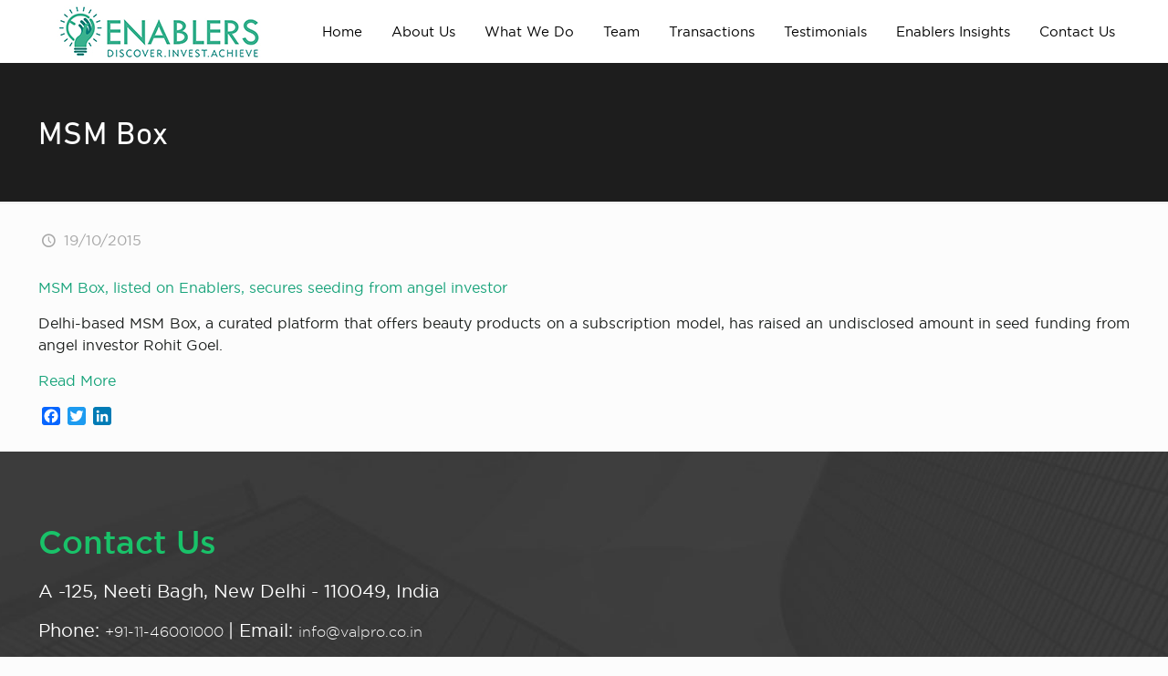

--- FILE ---
content_type: text/html; charset=UTF-8
request_url: https://enablersinvestment.com/msm-box/
body_size: 45821
content:
<!DOCTYPE html>
<html lang="en-US" class="no-js" itemscope itemtype="https://schema.org/Article">

<head>
<link rel='stylesheet'  href='https://enablersinvestment.com/backend/wp-content/themes/enablers-child/custom.css' type='text/css' media='all' />

<!-- Global site tag (gtag.js) - Google Analytics -->
<script async src="https://www.googletagmanager.com/gtag/js?id=UA-172150893-1"></script>
<script>
  window.dataLayer = window.dataLayer || [];
  function gtag(){dataLayer.push(arguments);}
  gtag('js', new Date());

  gtag('config', 'UA-172150893-1');
</script>

<meta name="google-site-verification" content="w89lLRIs6LqoZqRGOXf7UmWE8KJeQ8_pJeLqeCvGTL8" />


<meta charset="UTF-8" />
<meta name="description" content="Just another WordPress site"/>
<link rel="alternate" hreflang="en-US" href="https://enablersinvestment.com/msm-box/"/>
<meta name='robots' content='index, follow, max-image-preview:large, max-snippet:-1, max-video-preview:-1' />
	<style>img:is([sizes="auto" i], [sizes^="auto," i]) { contain-intrinsic-size: 3000px 1500px }</style>
	<meta name="format-detection" content="telephone=no">
<meta name="viewport" content="width=device-width, initial-scale=1, maximum-scale=1" />
<link rel="shortcut icon" href="https://enablersinvestment.com/backend/wp-content/uploads/2020/03/fa.png" type="image/x-icon" />
<link rel="apple-touch-icon" href="https://enablersinvestment.com/backend/wp-content/uploads/2020/03/fa.png" />

	<!-- This site is optimized with the Yoast SEO plugin v26.5 - https://yoast.com/wordpress/plugins/seo/ -->
	<title>MSM Box - Enablers</title>
	<link rel="canonical" href="https://enablersinvestment.com/msm-box/" />
	<meta property="og:locale" content="en_US" />
	<meta property="og:type" content="article" />
	<meta property="og:title" content="MSM Box - Enablers" />
	<meta property="og:description" content="MSM Box, listed on Enablers, secures seeding from angel investor Delhi-based MSM Box, a curated platform that offers beauty products on a subscription model, has raised an undisclosed amount in seed funding from angel investor Rohit Goel. Read More" />
	<meta property="og:url" content="https://enablersinvestment.com/msm-box/" />
	<meta property="og:site_name" content="Enablers" />
	<meta property="article:published_time" content="2015-10-19T09:26:01+00:00" />
	<meta name="author" content="enablers" />
	<meta name="twitter:card" content="summary_large_image" />
	<meta name="twitter:label1" content="Written by" />
	<meta name="twitter:data1" content="enablers" />
	<script type="application/ld+json" class="yoast-schema-graph">{"@context":"https://schema.org","@graph":[{"@type":"WebPage","@id":"https://enablersinvestment.com/msm-box/","url":"https://enablersinvestment.com/msm-box/","name":"MSM Box - Enablers","isPartOf":{"@id":"https://enablersinvestment.com/#website"},"primaryImageOfPage":{"@id":"https://enablersinvestment.com/msm-box/#primaryimage"},"image":{"@id":"https://enablersinvestment.com/msm-box/#primaryimage"},"thumbnailUrl":"","datePublished":"2015-10-19T09:26:01+00:00","author":{"@id":"https://enablersinvestment.com/#/schema/person/b7aed2f17e32c4ac4bdb279bfea983e7"},"breadcrumb":{"@id":"https://enablersinvestment.com/msm-box/#breadcrumb"},"inLanguage":"en-US","potentialAction":[{"@type":"ReadAction","target":["https://enablersinvestment.com/msm-box/"]}]},{"@type":"ImageObject","inLanguage":"en-US","@id":"https://enablersinvestment.com/msm-box/#primaryimage","url":"","contentUrl":""},{"@type":"BreadcrumbList","@id":"https://enablersinvestment.com/msm-box/#breadcrumb","itemListElement":[{"@type":"ListItem","position":1,"name":"Home","item":"https://enablersinvestment.com/"},{"@type":"ListItem","position":2,"name":"MSM Box"}]},{"@type":"WebSite","@id":"https://enablersinvestment.com/#website","url":"https://enablersinvestment.com/","name":"Enablers","description":"Fundraising platform for startups","potentialAction":[{"@type":"SearchAction","target":{"@type":"EntryPoint","urlTemplate":"https://enablersinvestment.com/?s={search_term_string}"},"query-input":{"@type":"PropertyValueSpecification","valueRequired":true,"valueName":"search_term_string"}}],"inLanguage":"en-US"},{"@type":"Person","@id":"https://enablersinvestment.com/#/schema/person/b7aed2f17e32c4ac4bdb279bfea983e7","name":"enablers","image":{"@type":"ImageObject","inLanguage":"en-US","@id":"https://enablersinvestment.com/#/schema/person/image/","url":"https://secure.gravatar.com/avatar/899a78b362d5905d6fd14dcd74d8d4a4?s=96&d=mm&r=g","contentUrl":"https://secure.gravatar.com/avatar/899a78b362d5905d6fd14dcd74d8d4a4?s=96&d=mm&r=g","caption":"enablers"}}]}</script>
	<!-- / Yoast SEO plugin. -->


<link rel='dns-prefetch' href='//static.addtoany.com' />
<link rel='dns-prefetch' href='//fonts.googleapis.com' />
<link rel="alternate" type="application/rss+xml" title="Enablers &raquo; Feed" href="https://enablersinvestment.com/feed/" />
<link rel="alternate" type="application/rss+xml" title="Enablers &raquo; Comments Feed" href="https://enablersinvestment.com/comments/feed/" />
<script type="text/javascript">
/* <![CDATA[ */
window._wpemojiSettings = {"baseUrl":"https:\/\/s.w.org\/images\/core\/emoji\/15.0.3\/72x72\/","ext":".png","svgUrl":"https:\/\/s.w.org\/images\/core\/emoji\/15.0.3\/svg\/","svgExt":".svg","source":{"concatemoji":"https:\/\/enablersinvestment.com\/backend\/wp-includes\/js\/wp-emoji-release.min.js?ver=6.7.4"}};
/*! This file is auto-generated */
!function(i,n){var o,s,e;function c(e){try{var t={supportTests:e,timestamp:(new Date).valueOf()};sessionStorage.setItem(o,JSON.stringify(t))}catch(e){}}function p(e,t,n){e.clearRect(0,0,e.canvas.width,e.canvas.height),e.fillText(t,0,0);var t=new Uint32Array(e.getImageData(0,0,e.canvas.width,e.canvas.height).data),r=(e.clearRect(0,0,e.canvas.width,e.canvas.height),e.fillText(n,0,0),new Uint32Array(e.getImageData(0,0,e.canvas.width,e.canvas.height).data));return t.every(function(e,t){return e===r[t]})}function u(e,t,n){switch(t){case"flag":return n(e,"\ud83c\udff3\ufe0f\u200d\u26a7\ufe0f","\ud83c\udff3\ufe0f\u200b\u26a7\ufe0f")?!1:!n(e,"\ud83c\uddfa\ud83c\uddf3","\ud83c\uddfa\u200b\ud83c\uddf3")&&!n(e,"\ud83c\udff4\udb40\udc67\udb40\udc62\udb40\udc65\udb40\udc6e\udb40\udc67\udb40\udc7f","\ud83c\udff4\u200b\udb40\udc67\u200b\udb40\udc62\u200b\udb40\udc65\u200b\udb40\udc6e\u200b\udb40\udc67\u200b\udb40\udc7f");case"emoji":return!n(e,"\ud83d\udc26\u200d\u2b1b","\ud83d\udc26\u200b\u2b1b")}return!1}function f(e,t,n){var r="undefined"!=typeof WorkerGlobalScope&&self instanceof WorkerGlobalScope?new OffscreenCanvas(300,150):i.createElement("canvas"),a=r.getContext("2d",{willReadFrequently:!0}),o=(a.textBaseline="top",a.font="600 32px Arial",{});return e.forEach(function(e){o[e]=t(a,e,n)}),o}function t(e){var t=i.createElement("script");t.src=e,t.defer=!0,i.head.appendChild(t)}"undefined"!=typeof Promise&&(o="wpEmojiSettingsSupports",s=["flag","emoji"],n.supports={everything:!0,everythingExceptFlag:!0},e=new Promise(function(e){i.addEventListener("DOMContentLoaded",e,{once:!0})}),new Promise(function(t){var n=function(){try{var e=JSON.parse(sessionStorage.getItem(o));if("object"==typeof e&&"number"==typeof e.timestamp&&(new Date).valueOf()<e.timestamp+604800&&"object"==typeof e.supportTests)return e.supportTests}catch(e){}return null}();if(!n){if("undefined"!=typeof Worker&&"undefined"!=typeof OffscreenCanvas&&"undefined"!=typeof URL&&URL.createObjectURL&&"undefined"!=typeof Blob)try{var e="postMessage("+f.toString()+"("+[JSON.stringify(s),u.toString(),p.toString()].join(",")+"));",r=new Blob([e],{type:"text/javascript"}),a=new Worker(URL.createObjectURL(r),{name:"wpTestEmojiSupports"});return void(a.onmessage=function(e){c(n=e.data),a.terminate(),t(n)})}catch(e){}c(n=f(s,u,p))}t(n)}).then(function(e){for(var t in e)n.supports[t]=e[t],n.supports.everything=n.supports.everything&&n.supports[t],"flag"!==t&&(n.supports.everythingExceptFlag=n.supports.everythingExceptFlag&&n.supports[t]);n.supports.everythingExceptFlag=n.supports.everythingExceptFlag&&!n.supports.flag,n.DOMReady=!1,n.readyCallback=function(){n.DOMReady=!0}}).then(function(){return e}).then(function(){var e;n.supports.everything||(n.readyCallback(),(e=n.source||{}).concatemoji?t(e.concatemoji):e.wpemoji&&e.twemoji&&(t(e.twemoji),t(e.wpemoji)))}))}((window,document),window._wpemojiSettings);
/* ]]> */
</script>
		
	<style id='wp-emoji-styles-inline-css' type='text/css'>

	img.wp-smiley, img.emoji {
		display: inline !important;
		border: none !important;
		box-shadow: none !important;
		height: 1em !important;
		width: 1em !important;
		margin: 0 0.07em !important;
		vertical-align: -0.1em !important;
		background: none !important;
		padding: 0 !important;
	}
</style>
<link rel='stylesheet' id='wp-block-library-css' href='https://enablersinvestment.com/backend/wp-includes/css/dist/block-library/style.min.css?ver=6.7.4' type='text/css' media='all' />
<link rel='stylesheet' id='wp-components-css' href='https://enablersinvestment.com/backend/wp-includes/css/dist/components/style.min.css?ver=6.7.4' type='text/css' media='all' />
<link rel='stylesheet' id='wp-preferences-css' href='https://enablersinvestment.com/backend/wp-includes/css/dist/preferences/style.min.css?ver=6.7.4' type='text/css' media='all' />
<link rel='stylesheet' id='wp-block-editor-css' href='https://enablersinvestment.com/backend/wp-includes/css/dist/block-editor/style.min.css?ver=6.7.4' type='text/css' media='all' />
<link rel='stylesheet' id='popup-maker-block-library-style-css' href='https://enablersinvestment.com/backend/wp-content/plugins/popup-maker/dist/packages/block-library-style.css?ver=dbea705cfafe089d65f1' type='text/css' media='all' />
<style id='classic-theme-styles-inline-css' type='text/css'>
/*! This file is auto-generated */
.wp-block-button__link{color:#fff;background-color:#32373c;border-radius:9999px;box-shadow:none;text-decoration:none;padding:calc(.667em + 2px) calc(1.333em + 2px);font-size:1.125em}.wp-block-file__button{background:#32373c;color:#fff;text-decoration:none}
</style>
<style id='global-styles-inline-css' type='text/css'>
:root{--wp--preset--aspect-ratio--square: 1;--wp--preset--aspect-ratio--4-3: 4/3;--wp--preset--aspect-ratio--3-4: 3/4;--wp--preset--aspect-ratio--3-2: 3/2;--wp--preset--aspect-ratio--2-3: 2/3;--wp--preset--aspect-ratio--16-9: 16/9;--wp--preset--aspect-ratio--9-16: 9/16;--wp--preset--color--black: #000000;--wp--preset--color--cyan-bluish-gray: #abb8c3;--wp--preset--color--white: #ffffff;--wp--preset--color--pale-pink: #f78da7;--wp--preset--color--vivid-red: #cf2e2e;--wp--preset--color--luminous-vivid-orange: #ff6900;--wp--preset--color--luminous-vivid-amber: #fcb900;--wp--preset--color--light-green-cyan: #7bdcb5;--wp--preset--color--vivid-green-cyan: #00d084;--wp--preset--color--pale-cyan-blue: #8ed1fc;--wp--preset--color--vivid-cyan-blue: #0693e3;--wp--preset--color--vivid-purple: #9b51e0;--wp--preset--gradient--vivid-cyan-blue-to-vivid-purple: linear-gradient(135deg,rgba(6,147,227,1) 0%,rgb(155,81,224) 100%);--wp--preset--gradient--light-green-cyan-to-vivid-green-cyan: linear-gradient(135deg,rgb(122,220,180) 0%,rgb(0,208,130) 100%);--wp--preset--gradient--luminous-vivid-amber-to-luminous-vivid-orange: linear-gradient(135deg,rgba(252,185,0,1) 0%,rgba(255,105,0,1) 100%);--wp--preset--gradient--luminous-vivid-orange-to-vivid-red: linear-gradient(135deg,rgba(255,105,0,1) 0%,rgb(207,46,46) 100%);--wp--preset--gradient--very-light-gray-to-cyan-bluish-gray: linear-gradient(135deg,rgb(238,238,238) 0%,rgb(169,184,195) 100%);--wp--preset--gradient--cool-to-warm-spectrum: linear-gradient(135deg,rgb(74,234,220) 0%,rgb(151,120,209) 20%,rgb(207,42,186) 40%,rgb(238,44,130) 60%,rgb(251,105,98) 80%,rgb(254,248,76) 100%);--wp--preset--gradient--blush-light-purple: linear-gradient(135deg,rgb(255,206,236) 0%,rgb(152,150,240) 100%);--wp--preset--gradient--blush-bordeaux: linear-gradient(135deg,rgb(254,205,165) 0%,rgb(254,45,45) 50%,rgb(107,0,62) 100%);--wp--preset--gradient--luminous-dusk: linear-gradient(135deg,rgb(255,203,112) 0%,rgb(199,81,192) 50%,rgb(65,88,208) 100%);--wp--preset--gradient--pale-ocean: linear-gradient(135deg,rgb(255,245,203) 0%,rgb(182,227,212) 50%,rgb(51,167,181) 100%);--wp--preset--gradient--electric-grass: linear-gradient(135deg,rgb(202,248,128) 0%,rgb(113,206,126) 100%);--wp--preset--gradient--midnight: linear-gradient(135deg,rgb(2,3,129) 0%,rgb(40,116,252) 100%);--wp--preset--font-size--small: 13px;--wp--preset--font-size--medium: 20px;--wp--preset--font-size--large: 36px;--wp--preset--font-size--x-large: 42px;--wp--preset--spacing--20: 0.44rem;--wp--preset--spacing--30: 0.67rem;--wp--preset--spacing--40: 1rem;--wp--preset--spacing--50: 1.5rem;--wp--preset--spacing--60: 2.25rem;--wp--preset--spacing--70: 3.38rem;--wp--preset--spacing--80: 5.06rem;--wp--preset--shadow--natural: 6px 6px 9px rgba(0, 0, 0, 0.2);--wp--preset--shadow--deep: 12px 12px 50px rgba(0, 0, 0, 0.4);--wp--preset--shadow--sharp: 6px 6px 0px rgba(0, 0, 0, 0.2);--wp--preset--shadow--outlined: 6px 6px 0px -3px rgba(255, 255, 255, 1), 6px 6px rgba(0, 0, 0, 1);--wp--preset--shadow--crisp: 6px 6px 0px rgba(0, 0, 0, 1);}:where(.is-layout-flex){gap: 0.5em;}:where(.is-layout-grid){gap: 0.5em;}body .is-layout-flex{display: flex;}.is-layout-flex{flex-wrap: wrap;align-items: center;}.is-layout-flex > :is(*, div){margin: 0;}body .is-layout-grid{display: grid;}.is-layout-grid > :is(*, div){margin: 0;}:where(.wp-block-columns.is-layout-flex){gap: 2em;}:where(.wp-block-columns.is-layout-grid){gap: 2em;}:where(.wp-block-post-template.is-layout-flex){gap: 1.25em;}:where(.wp-block-post-template.is-layout-grid){gap: 1.25em;}.has-black-color{color: var(--wp--preset--color--black) !important;}.has-cyan-bluish-gray-color{color: var(--wp--preset--color--cyan-bluish-gray) !important;}.has-white-color{color: var(--wp--preset--color--white) !important;}.has-pale-pink-color{color: var(--wp--preset--color--pale-pink) !important;}.has-vivid-red-color{color: var(--wp--preset--color--vivid-red) !important;}.has-luminous-vivid-orange-color{color: var(--wp--preset--color--luminous-vivid-orange) !important;}.has-luminous-vivid-amber-color{color: var(--wp--preset--color--luminous-vivid-amber) !important;}.has-light-green-cyan-color{color: var(--wp--preset--color--light-green-cyan) !important;}.has-vivid-green-cyan-color{color: var(--wp--preset--color--vivid-green-cyan) !important;}.has-pale-cyan-blue-color{color: var(--wp--preset--color--pale-cyan-blue) !important;}.has-vivid-cyan-blue-color{color: var(--wp--preset--color--vivid-cyan-blue) !important;}.has-vivid-purple-color{color: var(--wp--preset--color--vivid-purple) !important;}.has-black-background-color{background-color: var(--wp--preset--color--black) !important;}.has-cyan-bluish-gray-background-color{background-color: var(--wp--preset--color--cyan-bluish-gray) !important;}.has-white-background-color{background-color: var(--wp--preset--color--white) !important;}.has-pale-pink-background-color{background-color: var(--wp--preset--color--pale-pink) !important;}.has-vivid-red-background-color{background-color: var(--wp--preset--color--vivid-red) !important;}.has-luminous-vivid-orange-background-color{background-color: var(--wp--preset--color--luminous-vivid-orange) !important;}.has-luminous-vivid-amber-background-color{background-color: var(--wp--preset--color--luminous-vivid-amber) !important;}.has-light-green-cyan-background-color{background-color: var(--wp--preset--color--light-green-cyan) !important;}.has-vivid-green-cyan-background-color{background-color: var(--wp--preset--color--vivid-green-cyan) !important;}.has-pale-cyan-blue-background-color{background-color: var(--wp--preset--color--pale-cyan-blue) !important;}.has-vivid-cyan-blue-background-color{background-color: var(--wp--preset--color--vivid-cyan-blue) !important;}.has-vivid-purple-background-color{background-color: var(--wp--preset--color--vivid-purple) !important;}.has-black-border-color{border-color: var(--wp--preset--color--black) !important;}.has-cyan-bluish-gray-border-color{border-color: var(--wp--preset--color--cyan-bluish-gray) !important;}.has-white-border-color{border-color: var(--wp--preset--color--white) !important;}.has-pale-pink-border-color{border-color: var(--wp--preset--color--pale-pink) !important;}.has-vivid-red-border-color{border-color: var(--wp--preset--color--vivid-red) !important;}.has-luminous-vivid-orange-border-color{border-color: var(--wp--preset--color--luminous-vivid-orange) !important;}.has-luminous-vivid-amber-border-color{border-color: var(--wp--preset--color--luminous-vivid-amber) !important;}.has-light-green-cyan-border-color{border-color: var(--wp--preset--color--light-green-cyan) !important;}.has-vivid-green-cyan-border-color{border-color: var(--wp--preset--color--vivid-green-cyan) !important;}.has-pale-cyan-blue-border-color{border-color: var(--wp--preset--color--pale-cyan-blue) !important;}.has-vivid-cyan-blue-border-color{border-color: var(--wp--preset--color--vivid-cyan-blue) !important;}.has-vivid-purple-border-color{border-color: var(--wp--preset--color--vivid-purple) !important;}.has-vivid-cyan-blue-to-vivid-purple-gradient-background{background: var(--wp--preset--gradient--vivid-cyan-blue-to-vivid-purple) !important;}.has-light-green-cyan-to-vivid-green-cyan-gradient-background{background: var(--wp--preset--gradient--light-green-cyan-to-vivid-green-cyan) !important;}.has-luminous-vivid-amber-to-luminous-vivid-orange-gradient-background{background: var(--wp--preset--gradient--luminous-vivid-amber-to-luminous-vivid-orange) !important;}.has-luminous-vivid-orange-to-vivid-red-gradient-background{background: var(--wp--preset--gradient--luminous-vivid-orange-to-vivid-red) !important;}.has-very-light-gray-to-cyan-bluish-gray-gradient-background{background: var(--wp--preset--gradient--very-light-gray-to-cyan-bluish-gray) !important;}.has-cool-to-warm-spectrum-gradient-background{background: var(--wp--preset--gradient--cool-to-warm-spectrum) !important;}.has-blush-light-purple-gradient-background{background: var(--wp--preset--gradient--blush-light-purple) !important;}.has-blush-bordeaux-gradient-background{background: var(--wp--preset--gradient--blush-bordeaux) !important;}.has-luminous-dusk-gradient-background{background: var(--wp--preset--gradient--luminous-dusk) !important;}.has-pale-ocean-gradient-background{background: var(--wp--preset--gradient--pale-ocean) !important;}.has-electric-grass-gradient-background{background: var(--wp--preset--gradient--electric-grass) !important;}.has-midnight-gradient-background{background: var(--wp--preset--gradient--midnight) !important;}.has-small-font-size{font-size: var(--wp--preset--font-size--small) !important;}.has-medium-font-size{font-size: var(--wp--preset--font-size--medium) !important;}.has-large-font-size{font-size: var(--wp--preset--font-size--large) !important;}.has-x-large-font-size{font-size: var(--wp--preset--font-size--x-large) !important;}
:where(.wp-block-post-template.is-layout-flex){gap: 1.25em;}:where(.wp-block-post-template.is-layout-grid){gap: 1.25em;}
:where(.wp-block-columns.is-layout-flex){gap: 2em;}:where(.wp-block-columns.is-layout-grid){gap: 2em;}
:root :where(.wp-block-pullquote){font-size: 1.5em;line-height: 1.6;}
</style>
<link rel='stylesheet' id='contact-form-7-css' href='https://enablersinvestment.com/backend/wp-content/plugins/contact-form-7/includes/css/styles.css?ver=6.1.4' type='text/css' media='all' />
<link rel='stylesheet' id='email-subscribers-css' href='https://enablersinvestment.com/backend/wp-content/plugins/email-subscribers/lite/public/css/email-subscribers-public.css?ver=5.9.11' type='text/css' media='all' />
<link rel='stylesheet' id='jquery-smooth-scroll-css' href='https://enablersinvestment.com/backend/wp-content/plugins/jquery-smooth-scroll/css/style.css?ver=6.7.4' type='text/css' media='all' />
<link rel='stylesheet' id='rs-plugin-settings-css' href='https://enablersinvestment.com/backend/wp-content/plugins/revslider/public/assets/css/settings.css?ver=5.4.8' type='text/css' media='all' />
<style id='rs-plugin-settings-inline-css' type='text/css'>
#rs-demo-id {}
</style>
<link rel='stylesheet' id='extp-google-fonts-css' href='//fonts.googleapis.com/css?family=Source+Sans+Pro&#038;ver=1.0.0' type='text/css' media='all' />
<link rel='stylesheet' id='tss-css' href='https://enablersinvestment.com/backend/wp-content/plugins/testimonial-slider-and-showcase/assets/css/wptestimonial.css?ver=2.3.15' type='text/css' media='all' />
<link rel='stylesheet' id='style-css' href='https://enablersinvestment.com/backend/wp-content/themes/enablers/style.css?ver=21.5.7' type='text/css' media='all' />
<link rel='stylesheet' id='mfn-base-css' href='https://enablersinvestment.com/backend/wp-content/themes/enablers/css/base.css?ver=21.5.7' type='text/css' media='all' />
<link rel='stylesheet' id='mfn-layout-css' href='https://enablersinvestment.com/backend/wp-content/themes/enablers/css/layout.css?ver=21.5.7' type='text/css' media='all' />
<link rel='stylesheet' id='mfn-shortcodes-css' href='https://enablersinvestment.com/backend/wp-content/themes/enablers/css/shortcodes.css?ver=21.5.7' type='text/css' media='all' />
<link rel='stylesheet' id='mfn-animations-css' href='https://enablersinvestment.com/backend/wp-content/themes/enablers/assets/animations/animations.min.css?ver=21.5.7' type='text/css' media='all' />
<link rel='stylesheet' id='mfn-jquery-ui-css' href='https://enablersinvestment.com/backend/wp-content/themes/enablers/assets/ui/jquery.ui.all.css?ver=21.5.7' type='text/css' media='all' />
<link rel='stylesheet' id='mfn-jplayer-css' href='https://enablersinvestment.com/backend/wp-content/themes/enablers/assets/jplayer/css/jplayer.blue.monday.css?ver=21.5.7' type='text/css' media='all' />
<link rel='stylesheet' id='mfn-responsive-css' href='https://enablersinvestment.com/backend/wp-content/themes/enablers/css/responsive.css?ver=21.5.7' type='text/css' media='all' />
<link rel='stylesheet' id='mfn-fonts-css' href='https://fonts.googleapis.com/css?family=Roboto%3A1%2C300%2C400%2C400italic%2C500%2C700%2C700italic%7CLora%3A1%2C300%2C400%2C400italic%2C500%2C700%2C700italic&#038;ver=6.7.4' type='text/css' media='all' />
<link rel='stylesheet' id='mdp-uikit-2-grid-css' href='https://enablersinvestment.com/backend/wp-content/plugins/glider-wpbakery/css/uikit-2-grid.min.css?ver=1.0.0' type='text/css' media='all' />
<link rel='stylesheet' id='mdp-uikit-2-slidenav-css' href='https://enablersinvestment.com/backend/wp-content/plugins/glider-wpbakery/css/uikit-2-slidenav.min.css?ver=1.0.0' type='text/css' media='all' />
<link rel='stylesheet' id='mdp-uikit-2-slider-css' href='https://enablersinvestment.com/backend/wp-content/plugins/glider-wpbakery/css/uikit-2-slider.min.css?ver=1.0.0' type='text/css' media='all' />
<link rel='stylesheet' id='mdp-wpb-glider-css' href='https://enablersinvestment.com/backend/wp-content/plugins/glider-wpbakery/css/wpb-glider.min.css?ver=1.0.0' type='text/css' media='all' />
<link rel='stylesheet' id='mdp-uikit-2-animation-css' href='https://enablersinvestment.com/backend/wp-content/plugins/glider-wpbakery/css/uikit-2-animation.min.css?ver=1.0.0' type='text/css' media='all' />
<link rel='stylesheet' id='mdp-uikit-2-dotnav-css' href='https://enablersinvestment.com/backend/wp-content/plugins/glider-wpbakery/css/uikit-2-dotnav.min.css?ver=1.0.0' type='text/css' media='all' />
<link rel='stylesheet' id='mdp-uikit-2-flex-css' href='https://enablersinvestment.com/backend/wp-content/plugins/glider-wpbakery/css/uikit-2-flex.min.css?ver=1.0.0' type='text/css' media='all' />
<link rel='stylesheet' id='js_composer_front-css' href='https://enablersinvestment.com/backend/wp-content/plugins/js_composer/assets/css/js_composer.min.css?ver=6.0.3' type='text/css' media='all' />
<link rel='stylesheet' id='popup-maker-site-css' href='//enablersinvestment.com/backend/wp-content/uploads/pum/pum-site-styles.css?generated=1738748636&#038;ver=1.21.5' type='text/css' media='all' />
<link rel='stylesheet' id='addtoany-css' href='https://enablersinvestment.com/backend/wp-content/plugins/add-to-any/addtoany.min.css?ver=1.16' type='text/css' media='all' />
<link rel='stylesheet' id='extp-font-awesome-css' href='https://enablersinvestment.com/backend/wp-content/plugins/teampress/css/font-awesome/css/fontawesome-all.min.css?ver=6.7.4' type='text/css' media='all' />
<link rel='stylesheet' id='extp-lightbox-css' href='https://enablersinvestment.com/backend/wp-content/plugins/teampress/css/glightbox.css?ver=6.7.4' type='text/css' media='all' />
<link rel='stylesheet' id='extp-teampress-css' href='https://enablersinvestment.com/backend/wp-content/plugins/teampress/css/style.css?ver=6.7.4' type='text/css' media='all' />
<link rel='stylesheet' id='extp-teampress-imghover-css' href='https://enablersinvestment.com/backend/wp-content/plugins/teampress/css/imghover-style.css?ver=6.7.4' type='text/css' media='all' />
<link rel='stylesheet' id='extp-teampress-list-css' href='https://enablersinvestment.com/backend/wp-content/plugins/teampress/css/style-list.css?ver=6.7.4' type='text/css' media='all' />
<link rel='stylesheet' id='extp-teampress-tablecss-css' href='https://enablersinvestment.com/backend/wp-content/plugins/teampress/css/style-table.css?ver=6.7.4' type='text/css' media='all' />
<link rel='stylesheet' id='extp-teampress-expand-css' href='https://enablersinvestment.com/backend/wp-content/plugins/teampress/css/collapse.css?ver=6.7.4' type='text/css' media='all' />
<link rel='stylesheet' id='extp-teampress-modal-css' href='https://enablersinvestment.com/backend/wp-content/plugins/teampress/css/modal.css?ver=6.7.4' type='text/css' media='all' />
<style id='mfn-dynamic-inline-css' type='text/css'>
#Footer{background-image:url(https://enablersinvestment.com/backend/wp-content/uploads/2020/04/footer-1.jpg);background-repeat:no-repeat;background-position:center;background-size:cover}
@media only screen and (min-width: 1240px){body:not(.header-simple) #Top_bar #menu{display:block!important}.tr-menu #Top_bar #menu{background:none!important}#Top_bar .menu > li > ul.mfn-megamenu{width:984px}#Top_bar .menu > li > ul.mfn-megamenu > li{float:left}#Top_bar .menu > li > ul.mfn-megamenu > li.mfn-megamenu-cols-1{width:100%}#Top_bar .menu > li > ul.mfn-megamenu > li.mfn-megamenu-cols-2{width:50%}#Top_bar .menu > li > ul.mfn-megamenu > li.mfn-megamenu-cols-3{width:33.33%}#Top_bar .menu > li > ul.mfn-megamenu > li.mfn-megamenu-cols-4{width:25%}#Top_bar .menu > li > ul.mfn-megamenu > li.mfn-megamenu-cols-5{width:20%}#Top_bar .menu > li > ul.mfn-megamenu > li.mfn-megamenu-cols-6{width:16.66%}#Top_bar .menu > li > ul.mfn-megamenu > li > ul{display:block!important;position:inherit;left:auto;top:auto;border-width:0 1px 0 0}#Top_bar .menu > li > ul.mfn-megamenu > li:last-child > ul{border:0}#Top_bar .menu > li > ul.mfn-megamenu > li > ul li{width:auto}#Top_bar .menu > li > ul.mfn-megamenu a.mfn-megamenu-title{text-transform:uppercase;font-weight:400;background:none}#Top_bar .menu > li > ul.mfn-megamenu a .menu-arrow{display:none}.menuo-right #Top_bar .menu > li > ul.mfn-megamenu{left:auto;right:0}.menuo-right #Top_bar .menu > li > ul.mfn-megamenu-bg{box-sizing:border-box}#Top_bar .menu > li > ul.mfn-megamenu-bg{padding:20px 166px 20px 20px;background-repeat:no-repeat;background-position:right bottom}.rtl #Top_bar .menu > li > ul.mfn-megamenu-bg{padding-left:166px;padding-right:20px;background-position:left bottom}#Top_bar .menu > li > ul.mfn-megamenu-bg > li{background:none}#Top_bar .menu > li > ul.mfn-megamenu-bg > li a{border:none}#Top_bar .menu > li > ul.mfn-megamenu-bg > li > ul{background:none!important;-webkit-box-shadow:0 0 0 0;-moz-box-shadow:0 0 0 0;box-shadow:0 0 0 0}.mm-vertical #Top_bar .container{position:relative;}.mm-vertical #Top_bar .top_bar_left{position:static;}.mm-vertical #Top_bar .menu > li ul{box-shadow:0 0 0 0 transparent!important;background-image:none;}.mm-vertical #Top_bar .menu > li > ul.mfn-megamenu{width:98%!important;margin:0 1%;padding:20px 0;}.mm-vertical.header-plain #Top_bar .menu > li > ul.mfn-megamenu{width:100%!important;margin:0;}.mm-vertical #Top_bar .menu > li > ul.mfn-megamenu > li{display:table-cell;float:none!important;width:10%;padding:0 15px;border-right:1px solid rgba(0, 0, 0, 0.05);}.mm-vertical #Top_bar .menu > li > ul.mfn-megamenu > li:last-child{border-right-width:0}.mm-vertical #Top_bar .menu > li > ul.mfn-megamenu > li.hide-border{border-right-width:0}.mm-vertical #Top_bar .menu > li > ul.mfn-megamenu > li a{border-bottom-width:0;padding:9px 15px;line-height:120%;}.mm-vertical #Top_bar .menu > li > ul.mfn-megamenu a.mfn-megamenu-title{font-weight:700;}.rtl .mm-vertical #Top_bar .menu > li > ul.mfn-megamenu > li:first-child{border-right-width:0}.rtl .mm-vertical #Top_bar .menu > li > ul.mfn-megamenu > li:last-child{border-right-width:1px}.header-plain:not(.menuo-right) #Header .top_bar_left{width:auto!important}.header-stack.header-center #Top_bar #menu{display:inline-block!important}.header-simple #Top_bar #menu{display:none;height:auto;width:300px;bottom:auto;top:100%;right:1px;position:absolute;margin:0}.header-simple #Header a.responsive-menu-toggle{display:block;right:10px}.header-simple #Top_bar #menu > ul{width:100%;float:left}.header-simple #Top_bar #menu ul li{width:100%;padding-bottom:0;border-right:0;position:relative}.header-simple #Top_bar #menu ul li a{padding:0 20px;margin:0;display:block;height:auto;line-height:normal;border:none}.header-simple #Top_bar #menu ul li a:after{display:none}.header-simple #Top_bar #menu ul li a span{border:none;line-height:44px;display:inline;padding:0}.header-simple #Top_bar #menu ul li.submenu .menu-toggle{display:block;position:absolute;right:0;top:0;width:44px;height:44px;line-height:44px;font-size:30px;font-weight:300;text-align:center;cursor:pointer;color:#444;opacity:0.33;}.header-simple #Top_bar #menu ul li.submenu .menu-toggle:after{content:"+"}.header-simple #Top_bar #menu ul li.hover > .menu-toggle:after{content:"-"}.header-simple #Top_bar #menu ul li.hover a{border-bottom:0}.header-simple #Top_bar #menu ul.mfn-megamenu li .menu-toggle{display:none}.header-simple #Top_bar #menu ul li ul{position:relative!important;left:0!important;top:0;padding:0;margin:0!important;width:auto!important;background-image:none}.header-simple #Top_bar #menu ul li ul li{width:100%!important;display:block;padding:0;}.header-simple #Top_bar #menu ul li ul li a{padding:0 20px 0 30px}.header-simple #Top_bar #menu ul li ul li a .menu-arrow{display:none}.header-simple #Top_bar #menu ul li ul li a span{padding:0}.header-simple #Top_bar #menu ul li ul li a span:after{display:none!important}.header-simple #Top_bar .menu > li > ul.mfn-megamenu a.mfn-megamenu-title{text-transform:uppercase;font-weight:400}.header-simple #Top_bar .menu > li > ul.mfn-megamenu > li > ul{display:block!important;position:inherit;left:auto;top:auto}.header-simple #Top_bar #menu ul li ul li ul{border-left:0!important;padding:0;top:0}.header-simple #Top_bar #menu ul li ul li ul li a{padding:0 20px 0 40px}.rtl.header-simple #Top_bar #menu{left:1px;right:auto}.rtl.header-simple #Top_bar a.responsive-menu-toggle{left:10px;right:auto}.rtl.header-simple #Top_bar #menu ul li.submenu .menu-toggle{left:0;right:auto}.rtl.header-simple #Top_bar #menu ul li ul{left:auto!important;right:0!important}.rtl.header-simple #Top_bar #menu ul li ul li a{padding:0 30px 0 20px}.rtl.header-simple #Top_bar #menu ul li ul li ul li a{padding:0 40px 0 20px}.menu-highlight #Top_bar .menu > li{margin:0 2px}.menu-highlight:not(.header-creative) #Top_bar .menu > li > a{margin:20px 0;padding:0;-webkit-border-radius:5px;border-radius:5px}.menu-highlight #Top_bar .menu > li > a:after{display:none}.menu-highlight #Top_bar .menu > li > a span:not(.description){line-height:50px}.menu-highlight #Top_bar .menu > li > a span.description{display:none}.menu-highlight.header-stack #Top_bar .menu > li > a{margin:10px 0!important}.menu-highlight.header-stack #Top_bar .menu > li > a span:not(.description){line-height:40px}.menu-highlight.header-transparent #Top_bar .menu > li > a{margin:5px 0}.menu-highlight.header-simple #Top_bar #menu ul li,.menu-highlight.header-creative #Top_bar #menu ul li{margin:0}.menu-highlight.header-simple #Top_bar #menu ul li > a,.menu-highlight.header-creative #Top_bar #menu ul li > a{-webkit-border-radius:0;border-radius:0}.menu-highlight:not(.header-fixed):not(.header-simple) #Top_bar.is-sticky .menu > li > a{margin:10px 0!important;padding:5px 0!important}.menu-highlight:not(.header-fixed):not(.header-simple) #Top_bar.is-sticky .menu > li > a span{line-height:30px!important}.header-modern.menu-highlight.menuo-right .menu_wrapper{margin-right:20px}.menu-line-below #Top_bar .menu > li > a:after{top:auto;bottom:-4px}.menu-line-below #Top_bar.is-sticky .menu > li > a:after{top:auto;bottom:-4px}.menu-line-below-80 #Top_bar:not(.is-sticky) .menu > li > a:after{height:4px;left:10%;top:50%;margin-top:20px;width:80%}.menu-line-below-80-1 #Top_bar:not(.is-sticky) .menu > li > a:after{height:1px;left:10%;top:50%;margin-top:20px;width:80%}.menu-link-color #Top_bar .menu > li > a:after{display:none!important}.menu-arrow-top #Top_bar .menu > li > a:after{background:none repeat scroll 0 0 rgba(0,0,0,0)!important;border-color:#ccc transparent transparent;border-style:solid;border-width:7px 7px 0;display:block;height:0;left:50%;margin-left:-7px;top:0!important;width:0}.menu-arrow-top #Top_bar.is-sticky .menu > li > a:after{top:0!important}.menu-arrow-bottom #Top_bar .menu > li > a:after{background:none!important;border-color:transparent transparent #ccc;border-style:solid;border-width:0 7px 7px;display:block;height:0;left:50%;margin-left:-7px;top:auto;bottom:0;width:0}.menu-arrow-bottom #Top_bar.is-sticky .menu > li > a:after{top:auto;bottom:0}.menuo-no-borders #Top_bar .menu > li > a span{border-width:0!important}.menuo-no-borders #Header_creative #Top_bar .menu > li > a span{border-bottom-width:0}.menuo-no-borders.header-plain #Top_bar a#header_cart,.menuo-no-borders.header-plain #Top_bar a#search_button,.menuo-no-borders.header-plain #Top_bar .wpml-languages,.menuo-no-borders.header-plain #Top_bar a.action_button{border-width:0}.menuo-right #Top_bar .menu_wrapper{float:right}.menuo-right.header-stack:not(.header-center) #Top_bar .menu_wrapper{margin-right:150px}body.header-creative{padding-left:50px}body.header-creative.header-open{padding-left:250px}body.error404,body.under-construction,body.template-blank{padding-left:0!important}.header-creative.footer-fixed #Footer,.header-creative.footer-sliding #Footer,.header-creative.footer-stick #Footer.is-sticky{box-sizing:border-box;padding-left:50px;}.header-open.footer-fixed #Footer,.header-open.footer-sliding #Footer,.header-creative.footer-stick #Footer.is-sticky{padding-left:250px;}.header-rtl.header-creative.footer-fixed #Footer,.header-rtl.header-creative.footer-sliding #Footer,.header-rtl.header-creative.footer-stick #Footer.is-sticky{padding-left:0;padding-right:50px;}.header-rtl.header-open.footer-fixed #Footer,.header-rtl.header-open.footer-sliding #Footer,.header-rtl.header-creative.footer-stick #Footer.is-sticky{padding-right:250px;}#Header_creative{background-color:#fff;position:fixed;width:250px;height:100%;left:-200px;top:0;z-index:9002;-webkit-box-shadow:2px 0 4px 2px rgba(0,0,0,.15);box-shadow:2px 0 4px 2px rgba(0,0,0,.15)}#Header_creative .container{width:100%}#Header_creative .creative-wrapper{opacity:0;margin-right:50px}#Header_creative a.creative-menu-toggle{display:block;width:34px;height:34px;line-height:34px;font-size:22px;text-align:center;position:absolute;top:10px;right:8px;border-radius:3px}.admin-bar #Header_creative a.creative-menu-toggle{top:42px}#Header_creative #Top_bar{position:static;width:100%}#Header_creative #Top_bar .top_bar_left{width:100%!important;float:none}#Header_creative #Top_bar .top_bar_right{width:100%!important;float:none;height:auto;margin-bottom:35px;text-align:center;padding:0 20px;top:0;-webkit-box-sizing:border-box;-moz-box-sizing:border-box;box-sizing:border-box}#Header_creative #Top_bar .top_bar_right:before{display:none}#Header_creative #Top_bar .top_bar_right_wrapper{top:0}#Header_creative #Top_bar .logo{float:none;text-align:center;margin:15px 0}#Header_creative #Top_bar #menu{background-color:transparent}#Header_creative #Top_bar .menu_wrapper{float:none;margin:0 0 30px}#Header_creative #Top_bar .menu > li{width:100%;float:none;position:relative}#Header_creative #Top_bar .menu > li > a{padding:0;text-align:center}#Header_creative #Top_bar .menu > li > a:after{display:none}#Header_creative #Top_bar .menu > li > a span{border-right:0;border-bottom-width:1px;line-height:38px}#Header_creative #Top_bar .menu li ul{left:100%;right:auto;top:0;box-shadow:2px 2px 2px 0 rgba(0,0,0,0.03);-webkit-box-shadow:2px 2px 2px 0 rgba(0,0,0,0.03)}#Header_creative #Top_bar .menu > li > ul.mfn-megamenu{margin:0;width:700px!important;}#Header_creative #Top_bar .menu > li > ul.mfn-megamenu > li > ul{left:0}#Header_creative #Top_bar .menu li ul li a{padding-top:9px;padding-bottom:8px}#Header_creative #Top_bar .menu li ul li ul{top:0}#Header_creative #Top_bar .menu > li > a span.description{display:block;font-size:13px;line-height:28px!important;clear:both}#Header_creative #Top_bar .search_wrapper{left:100%;top:auto;bottom:0}#Header_creative #Top_bar a#header_cart{display:inline-block;float:none;top:3px}#Header_creative #Top_bar a#search_button{display:inline-block;float:none;top:3px}#Header_creative #Top_bar .wpml-languages{display:inline-block;float:none;top:0}#Header_creative #Top_bar .wpml-languages.enabled:hover a.active{padding-bottom:11px}#Header_creative #Top_bar .action_button{display:inline-block;float:none;top:16px;margin:0}#Header_creative #Top_bar .banner_wrapper{display:block;text-align:center}#Header_creative #Top_bar .banner_wrapper img{max-width:100%;height:auto;display:inline-block}#Header_creative #Action_bar{display:none;position:absolute;bottom:0;top:auto;clear:both;padding:0 20px;box-sizing:border-box}#Header_creative #Action_bar .contact_details{text-align:center;margin-bottom:20px}#Header_creative #Action_bar .contact_details li{padding:0}#Header_creative #Action_bar .social{float:none;text-align:center;padding:5px 0 15px}#Header_creative #Action_bar .social li{margin-bottom:2px}#Header_creative #Action_bar .social-menu{float:none;text-align:center}#Header_creative #Action_bar .social-menu li{border-color:rgba(0,0,0,.1)}#Header_creative .social li a{color:rgba(0,0,0,.5)}#Header_creative .social li a:hover{color:#000}#Header_creative .creative-social{position:absolute;bottom:10px;right:0;width:50px}#Header_creative .creative-social li{display:block;float:none;width:100%;text-align:center;margin-bottom:5px}.header-creative .fixed-nav.fixed-nav-prev{margin-left:50px}.header-creative.header-open .fixed-nav.fixed-nav-prev{margin-left:250px}.menuo-last #Header_creative #Top_bar .menu li.last ul{top:auto;bottom:0}.header-open #Header_creative{left:0}.header-open #Header_creative .creative-wrapper{opacity:1;margin:0!important;}.header-open #Header_creative .creative-menu-toggle,.header-open #Header_creative .creative-social{display:none}.header-open #Header_creative #Action_bar{display:block}body.header-rtl.header-creative{padding-left:0;padding-right:50px}.header-rtl #Header_creative{left:auto;right:-200px}.header-rtl #Header_creative .creative-wrapper{margin-left:50px;margin-right:0}.header-rtl #Header_creative a.creative-menu-toggle{left:8px;right:auto}.header-rtl #Header_creative .creative-social{left:0;right:auto}.header-rtl #Footer #back_to_top.sticky{right:125px}.header-rtl #popup_contact{right:70px}.header-rtl #Header_creative #Top_bar .menu li ul{left:auto;right:100%}.header-rtl #Header_creative #Top_bar .search_wrapper{left:auto;right:100%;}.header-rtl .fixed-nav.fixed-nav-prev{margin-left:0!important}.header-rtl .fixed-nav.fixed-nav-next{margin-right:50px}body.header-rtl.header-creative.header-open{padding-left:0;padding-right:250px!important}.header-rtl.header-open #Header_creative{left:auto;right:0}.header-rtl.header-open #Footer #back_to_top.sticky{right:325px}.header-rtl.header-open #popup_contact{right:270px}.header-rtl.header-open .fixed-nav.fixed-nav-next{margin-right:250px}#Header_creative.active{left:-1px;}.header-rtl #Header_creative.active{left:auto;right:-1px;}#Header_creative.active .creative-wrapper{opacity:1;margin:0}.header-creative .vc_row[data-vc-full-width]{padding-left:50px}.header-creative.header-open .vc_row[data-vc-full-width]{padding-left:250px}.header-open .vc_parallax .vc_parallax-inner { left:auto; width: calc(100% - 250px); }.header-open.header-rtl .vc_parallax .vc_parallax-inner { left:0; right:auto; }#Header_creative.scroll{height:100%;overflow-y:auto}#Header_creative.scroll:not(.dropdown) .menu li ul{display:none!important}#Header_creative.scroll #Action_bar{position:static}#Header_creative.dropdown{outline:none}#Header_creative.dropdown #Top_bar .menu_wrapper{float:left}#Header_creative.dropdown #Top_bar #menu ul li{position:relative;float:left}#Header_creative.dropdown #Top_bar #menu ul li a:after{display:none}#Header_creative.dropdown #Top_bar #menu ul li a span{line-height:38px;padding:0}#Header_creative.dropdown #Top_bar #menu ul li.submenu .menu-toggle{display:block;position:absolute;right:0;top:0;width:38px;height:38px;line-height:38px;font-size:26px;font-weight:300;text-align:center;cursor:pointer;color:#444;opacity:0.33;}#Header_creative.dropdown #Top_bar #menu ul li.submenu .menu-toggle:after{content:"+"}#Header_creative.dropdown #Top_bar #menu ul li.hover > .menu-toggle:after{content:"-"}#Header_creative.dropdown #Top_bar #menu ul li.hover a{border-bottom:0}#Header_creative.dropdown #Top_bar #menu ul.mfn-megamenu li .menu-toggle{display:none}#Header_creative.dropdown #Top_bar #menu ul li ul{position:relative!important;left:0!important;top:0;padding:0;margin-left:0!important;width:auto!important;background-image:none}#Header_creative.dropdown #Top_bar #menu ul li ul li{width:100%!important}#Header_creative.dropdown #Top_bar #menu ul li ul li a{padding:0 10px;text-align:center}#Header_creative.dropdown #Top_bar #menu ul li ul li a .menu-arrow{display:none}#Header_creative.dropdown #Top_bar #menu ul li ul li a span{padding:0}#Header_creative.dropdown #Top_bar #menu ul li ul li a span:after{display:none!important}#Header_creative.dropdown #Top_bar .menu > li > ul.mfn-megamenu a.mfn-megamenu-title{text-transform:uppercase;font-weight:400}#Header_creative.dropdown #Top_bar .menu > li > ul.mfn-megamenu > li > ul{display:block!important;position:inherit;left:auto;top:auto}#Header_creative.dropdown #Top_bar #menu ul li ul li ul{border-left:0!important;padding:0;top:0}#Header_creative{transition: left .5s ease-in-out, right .5s ease-in-out;}#Header_creative .creative-wrapper{transition: opacity .5s ease-in-out, margin 0s ease-in-out .5s;}#Header_creative.active .creative-wrapper{transition: opacity .5s ease-in-out, margin 0s ease-in-out;}}@media only screen and (min-width: 1240px){#Top_bar.is-sticky{position:fixed!important;width:100%;left:0;top:-60px;height:60px;z-index:701;background:#fff;opacity:.97;-webkit-box-shadow:0 2px 5px 0 rgba(0,0,0,0.1);-moz-box-shadow:0 2px 5px 0 rgba(0,0,0,0.1);box-shadow:0 2px 5px 0 rgba(0,0,0,0.1)}.layout-boxed.header-boxed #Top_bar.is-sticky{max-width:1240px;left:50%;-webkit-transform:translateX(-50%);transform:translateX(-50%)}#Top_bar.is-sticky .top_bar_left,#Top_bar.is-sticky .top_bar_right,#Top_bar.is-sticky .top_bar_right:before{background:none}#Top_bar.is-sticky .top_bar_right{top:-4px;height:auto;}#Top_bar.is-sticky .top_bar_right_wrapper{top:15px}.header-plain #Top_bar.is-sticky .top_bar_right_wrapper{top:0}#Top_bar.is-sticky .logo{width:auto;margin:0 30px 0 20px;padding:0}#Top_bar.is-sticky #logo,#Top_bar.is-sticky .custom-logo-link{padding:5px 0!important;height:50px!important;line-height:50px!important}.logo-no-sticky-padding #Top_bar.is-sticky #logo{height:60px!important;line-height:60px!important}#Top_bar.is-sticky #logo img.logo-main{display:none}#Top_bar.is-sticky #logo img.logo-sticky{display:inline;max-height:35px;}#Top_bar.is-sticky .menu_wrapper{clear:none}#Top_bar.is-sticky .menu_wrapper .menu > li > a{padding:15px 0}#Top_bar.is-sticky .menu > li > a,#Top_bar.is-sticky .menu > li > a span{line-height:30px}#Top_bar.is-sticky .menu > li > a:after{top:auto;bottom:-4px}#Top_bar.is-sticky .menu > li > a span.description{display:none}#Top_bar.is-sticky .secondary_menu_wrapper,#Top_bar.is-sticky .banner_wrapper{display:none}.header-overlay #Top_bar.is-sticky{display:none}.sticky-dark #Top_bar.is-sticky,.sticky-dark #Top_bar.is-sticky #menu{background:rgba(0,0,0,.8)}.sticky-dark #Top_bar.is-sticky .menu > li > a{color:#fff}.sticky-dark #Top_bar.is-sticky .top_bar_right a:not(.action_button){color:rgba(255,255,255,.8)}.sticky-dark #Top_bar.is-sticky .wpml-languages a.active,.sticky-dark #Top_bar.is-sticky .wpml-languages ul.wpml-lang-dropdown{background:rgba(0,0,0,0.1);border-color:rgba(0,0,0,0.1)}.sticky-white #Top_bar.is-sticky,.sticky-white #Top_bar.is-sticky #menu{background:rgba(255,255,255,.8)}.sticky-white #Top_bar.is-sticky .menu > li > a{color:#222}.sticky-white #Top_bar.is-sticky .top_bar_right a:not(.action_button){color:rgba(0,0,0,.8)}.sticky-white #Top_bar.is-sticky .wpml-languages a.active,.sticky-white #Top_bar.is-sticky .wpml-languages ul.wpml-lang-dropdown{background:rgba(255,255,255,0.1);border-color:rgba(0,0,0,0.1)}}@media only screen and (min-width: 768px) and (max-width: 1240px){.header_placeholder{height:0!important}}@media only screen and (max-width: 1239px){#Top_bar #menu{display:none;height:auto;width:300px;bottom:auto;top:100%;right:1px;position:absolute;margin:0}#Top_bar a.responsive-menu-toggle{display:block}#Top_bar #menu > ul{width:100%;float:left}#Top_bar #menu ul li{width:100%;padding-bottom:0;border-right:0;position:relative}#Top_bar #menu ul li a{padding:0 25px;margin:0;display:block;height:auto;line-height:normal;border:none}#Top_bar #menu ul li a:after{display:none}#Top_bar #menu ul li a span{border:none;line-height:44px;display:inline;padding:0}#Top_bar #menu ul li a span.description{margin:0 0 0 5px}#Top_bar #menu ul li.submenu .menu-toggle{display:block;position:absolute;right:15px;top:0;width:44px;height:44px;line-height:44px;font-size:30px;font-weight:300;text-align:center;cursor:pointer;color:#444;opacity:0.33;}#Top_bar #menu ul li.submenu .menu-toggle:after{content:"+"}#Top_bar #menu ul li.hover > .menu-toggle:after{content:"-"}#Top_bar #menu ul li.hover a{border-bottom:0}#Top_bar #menu ul li a span:after{display:none!important}#Top_bar #menu ul.mfn-megamenu li .menu-toggle{display:none}#Top_bar #menu ul li ul{position:relative!important;left:0!important;top:0;padding:0;margin-left:0!important;width:auto!important;background-image:none!important;box-shadow:0 0 0 0 transparent!important;-webkit-box-shadow:0 0 0 0 transparent!important}#Top_bar #menu ul li ul li{width:100%!important}#Top_bar #menu ul li ul li a{padding:0 20px 0 35px}#Top_bar #menu ul li ul li a .menu-arrow{display:none}#Top_bar #menu ul li ul li a span{padding:0}#Top_bar #menu ul li ul li a span:after{display:none!important}#Top_bar .menu > li > ul.mfn-megamenu a.mfn-megamenu-title{text-transform:uppercase;font-weight:400}#Top_bar .menu > li > ul.mfn-megamenu > li > ul{display:block!important;position:inherit;left:auto;top:auto}#Top_bar #menu ul li ul li ul{border-left:0!important;padding:0;top:0}#Top_bar #menu ul li ul li ul li a{padding:0 20px 0 45px}.rtl #Top_bar #menu{left:1px;right:auto}.rtl #Top_bar a.responsive-menu-toggle{left:20px;right:auto}.rtl #Top_bar #menu ul li.submenu .menu-toggle{left:15px;right:auto;border-left:none;border-right:1px solid #eee}.rtl #Top_bar #menu ul li ul{left:auto!important;right:0!important}.rtl #Top_bar #menu ul li ul li a{padding:0 30px 0 20px}.rtl #Top_bar #menu ul li ul li ul li a{padding:0 40px 0 20px}.header-stack .menu_wrapper a.responsive-menu-toggle{position:static!important;margin:11px 0!important}.header-stack .menu_wrapper #menu{left:0;right:auto}.rtl.header-stack #Top_bar #menu{left:auto;right:0}.admin-bar #Header_creative{top:32px}.header-creative.layout-boxed{padding-top:85px}.header-creative.layout-full-width #Wrapper{padding-top:60px}#Header_creative{position:fixed;width:100%;left:0!important;top:0;z-index:1001}#Header_creative .creative-wrapper{display:block!important;opacity:1!important}#Header_creative .creative-menu-toggle,#Header_creative .creative-social{display:none!important;opacity:1!important}#Header_creative #Top_bar{position:static;width:100%}#Header_creative #Top_bar #logo,#Header_creative #Top_bar .custom-logo-link{height:50px;line-height:50px;padding:5px 0}#Header_creative #Top_bar #logo img.logo-sticky{max-height:40px!important}#Header_creative #logo img.logo-main{display:none}#Header_creative #logo img.logo-sticky{display:inline-block}.logo-no-sticky-padding #Header_creative #Top_bar #logo{height:60px;line-height:60px;padding:0}.logo-no-sticky-padding #Header_creative #Top_bar #logo img.logo-sticky{max-height:60px!important}#Header_creative #Action_bar{display:none}#Header_creative #Top_bar .top_bar_right{height:60px;top:0}#Header_creative #Top_bar .top_bar_right:before{display:none}#Header_creative #Top_bar .top_bar_right_wrapper{top:0;padding-top:9px}#Header_creative.scroll{overflow:visible!important}}#Header_wrapper, #Intro {background-color: #000119;}#Subheader {background-color: rgba(247,247,247,1);}.header-classic #Action_bar, .header-fixed #Action_bar, .header-plain #Action_bar, .header-split #Action_bar, .header-stack #Action_bar {background-color: #292b33;}#Sliding-top {background-color: #545454;}#Sliding-top a.sliding-top-control {border-right-color: #545454;}#Sliding-top.st-center a.sliding-top-control,#Sliding-top.st-left a.sliding-top-control {border-top-color: #545454;}#Footer {background-color: #292b33;}body, ul.timeline_items, .icon_box a .desc, .icon_box a:hover .desc, .feature_list ul li a, .list_item a, .list_item a:hover,.widget_recent_entries ul li a, .flat_box a, .flat_box a:hover, .story_box .desc, .content_slider.carouselul li a .title,.content_slider.flat.description ul li .desc, .content_slider.flat.description ul li a .desc, .post-nav.minimal a i {color: #626262;}.post-nav.minimal a svg {fill: #626262;}.themecolor, .opening_hours .opening_hours_wrapper li span, .fancy_heading_icon .icon_top,.fancy_heading_arrows .icon-right-dir, .fancy_heading_arrows .icon-left-dir, .fancy_heading_line .title,.button-love a.mfn-love, .format-link .post-title .icon-link, .pager-single > span, .pager-single a:hover,.widget_meta ul, .widget_pages ul, .widget_rss ul, .widget_mfn_recent_comments ul li:after, .widget_archive ul,.widget_recent_comments ul li:after, .widget_nav_menu ul, .woocommerce ul.products li.product .price, .shop_slider .shop_slider_ul li .item_wrapper .price,.woocommerce-page ul.products li.product .price, .widget_price_filter .price_label .from, .widget_price_filter .price_label .to,.woocommerce ul.product_list_widget li .quantity .amount, .woocommerce .product div.entry-summary .price, .woocommerce .star-rating span,#Error_404 .error_pic i, .style-simple #Filters .filters_wrapper ul li a:hover, .style-simple #Filters .filters_wrapper ul li.current-cat a,.style-simple .quick_fact .title {color: #0095eb;}.themebg,#comments .commentlist > li .reply a.comment-reply-link,#Filters .filters_wrapper ul li a:hover,#Filters .filters_wrapper ul li.current-cat a,.fixed-nav .arrow,.offer_thumb .slider_pagination a:before,.offer_thumb .slider_pagination a.selected:after,.pager .pages a:hover,.pager .pages a.active,.pager .pages span.page-numbers.current,.pager-single span:after,.portfolio_group.exposure .portfolio-item .desc-inner .line,.Recent_posts ul li .desc:after,.Recent_posts ul li .photo .c,.slider_pagination a.selected,.slider_pagination .slick-active a,.slider_pagination a.selected:after,.slider_pagination .slick-active a:after,.testimonials_slider .slider_images,.testimonials_slider .slider_images a:after,.testimonials_slider .slider_images:before,#Top_bar a#header_cart span,.widget_categories ul,.widget_mfn_menu ul li a:hover,.widget_mfn_menu ul li.current-menu-item:not(.current-menu-ancestor) > a,.widget_mfn_menu ul li.current_page_item:not(.current_page_ancestor) > a,.widget_product_categories ul,.widget_recent_entries ul li:after,.woocommerce-account table.my_account_orders .order-number a,.woocommerce-MyAccount-navigation ul li.is-active a,.style-simple .accordion .question:after,.style-simple .faq .question:after,.style-simple .icon_box .desc_wrapper .title:before,.style-simple #Filters .filters_wrapper ul li a:after,.style-simple .article_box .desc_wrapper p:after,.style-simple .sliding_box .desc_wrapper:after,.style-simple .trailer_box:hover .desc,.tp-bullets.simplebullets.round .bullet.selected,.tp-bullets.simplebullets.round .bullet.selected:after,.tparrows.default,.tp-bullets.tp-thumbs .bullet.selected:after{background-color: #0095eb;}.Latest_news ul li .photo, .Recent_posts.blog_news ul li .photo, .style-simple .opening_hours .opening_hours_wrapper li label,.style-simple .timeline_items li:hover h3, .style-simple .timeline_items li:nth-child(even):hover h3,.style-simple .timeline_items li:hover .desc, .style-simple .timeline_items li:nth-child(even):hover,.style-simple .offer_thumb .slider_pagination a.selected {border-color: #0095eb;}a {color: #0095eb;}a:hover {color: #007cc3;}*::-moz-selection {background-color: #0095eb;color: white;}*::selection {background-color: #0095eb;color: white;}.blockquote p.author span, .counter .desc_wrapper .title, .article_box .desc_wrapper p, .team .desc_wrapper p.subtitle,.pricing-box .plan-header p.subtitle, .pricing-box .plan-header .price sup.period, .chart_box p, .fancy_heading .inside,.fancy_heading_line .slogan, .post-meta, .post-meta a, .post-footer, .post-footer a span.label, .pager .pages a, .button-love a .label,.pager-single a, #comments .commentlist > li .comment-author .says, .fixed-nav .desc .date, .filters_buttons li.label, .Recent_posts ul li a .desc .date,.widget_recent_entries ul li .post-date, .tp_recent_tweets .twitter_time, .widget_price_filter .price_label, .shop-filters .woocommerce-result-count,.woocommerce ul.product_list_widget li .quantity, .widget_shopping_cart ul.product_list_widget li dl, .product_meta .posted_in,.woocommerce .shop_table .product-name .variation > dd, .shipping-calculator-button:after,.shop_slider .shop_slider_ul li .item_wrapper .price del,.testimonials_slider .testimonials_slider_ul li .author span, .testimonials_slider .testimonials_slider_ul li .author span a, .Latest_news ul li .desc_footer,.share-simple-wrapper .icons a {color: #a8a8a8;}h1, h1 a, h1 a:hover, .text-logo #logo { color: #161922; }h2, h2 a, h2 a:hover { color: #161922; }h3, h3 a, h3 a:hover { color: #161922; }h4, h4 a, h4 a:hover, .style-simple .sliding_box .desc_wrapper h4 { color: #161922; }h5, h5 a, h5 a:hover { color: #161922; }h6, h6 a, h6 a:hover,a.content_link .title { color: #161922; }.dropcap, .highlight:not(.highlight_image) {background-color: #0095eb;}a.button, a.tp-button {background-color: #f7f7f7;color: #747474;}.button-stroke a.button, .button-stroke a.button .button_icon i, .button-stroke a.tp-button {border-color: #f7f7f7;color: #747474;}.button-stroke a:hover.button, .button-stroke a:hover.tp-button {background-color: #f7f7f7 !important;color: #fff;}a.button_theme, a.tp-button.button_theme,button, input[type="submit"], input[type="reset"], input[type="button"] {background-color: #0095eb;color: #ffffff;}.button-stroke a.button.button_theme,.button-stroke a.button.button_theme .button_icon i, .button-stroke a.tp-button.button_theme,.button-stroke button, .button-stroke input[type="submit"], .button-stroke input[type="reset"], .button-stroke input[type="button"] {border-color: #0095eb;color: #0095eb !important;}.button-stroke a.button.button_theme:hover, .button-stroke a.tp-button.button_theme:hover,.button-stroke button:hover, .button-stroke input[type="submit"]:hover, .button-stroke input[type="reset"]:hover, .button-stroke input[type="button"]:hover {background-color: #0095eb !important;color: #ffffff !important;}a.mfn-link {color: #656B6F;}a.mfn-link-2 span, a:hover.mfn-link-2 span:before, a.hover.mfn-link-2 span:before, a.mfn-link-5 span, a.mfn-link-8:after, a.mfn-link-8:before {background: #0095eb;}a:hover.mfn-link {color: #0095eb;}a.mfn-link-2 span:before, a:hover.mfn-link-4:before, a:hover.mfn-link-4:after, a.hover.mfn-link-4:before, a.hover.mfn-link-4:after, a.mfn-link-5:before, a.mfn-link-7:after, a.mfn-link-7:before {background: #007cc3;}a.mfn-link-6:before {border-bottom-color: #007cc3;}.woocommerce #respond input#submit,.woocommerce a.button,.woocommerce button.button,.woocommerce input.button,.woocommerce #respond input#submit:hover,.woocommerce a.button:hover,.woocommerce button.button:hover,.woocommerce input.button:hover{background-color: #0095eb;color: #fff;}.woocommerce #respond input#submit.alt,.woocommerce a.button.alt,.woocommerce button.button.alt,.woocommerce input.button.alt,.woocommerce #respond input#submit.alt:hover,.woocommerce a.button.alt:hover,.woocommerce button.button.alt:hover,.woocommerce input.button.alt:hover{background-color: #0095eb;color: #fff;}.woocommerce #respond input#submit.disabled,.woocommerce #respond input#submit:disabled,.woocommerce #respond input#submit[disabled]:disabled,.woocommerce a.button.disabled,.woocommerce a.button:disabled,.woocommerce a.button[disabled]:disabled,.woocommerce button.button.disabled,.woocommerce button.button:disabled,.woocommerce button.button[disabled]:disabled,.woocommerce input.button.disabled,.woocommerce input.button:disabled,.woocommerce input.button[disabled]:disabled{background-color: #0095eb;color: #fff;}.woocommerce #respond input#submit.disabled:hover,.woocommerce #respond input#submit:disabled:hover,.woocommerce #respond input#submit[disabled]:disabled:hover,.woocommerce a.button.disabled:hover,.woocommerce a.button:disabled:hover,.woocommerce a.button[disabled]:disabled:hover,.woocommerce button.button.disabled:hover,.woocommerce button.button:disabled:hover,.woocommerce button.button[disabled]:disabled:hover,.woocommerce input.button.disabled:hover,.woocommerce input.button:disabled:hover,.woocommerce input.button[disabled]:disabled:hover{background-color: #0095eb;color: #fff;}.button-stroke.woocommerce-page #respond input#submit,.button-stroke.woocommerce-page a.button,.button-stroke.woocommerce-page button.button,.button-stroke.woocommerce-page input.button{border: 2px solid #0095eb !important;color: #0095eb !important;}.button-stroke.woocommerce-page #respond input#submit:hover,.button-stroke.woocommerce-page a.button:hover,.button-stroke.woocommerce-page button.button:hover,.button-stroke.woocommerce-page input.button:hover{background-color: #0095eb !important;color: #fff !important;}.column_column ul, .column_column ol, .the_content_wrapper ul, .the_content_wrapper ol {color: #737E86;}.hr_color, .hr_color hr, .hr_dots span {color: #0095eb;background: #0095eb;}.hr_zigzag i {color: #0095eb;}.highlight-left:after,.highlight-right:after {background: #0095eb;}@media only screen and (max-width: 767px) {.highlight-left .wrap:first-child,.highlight-right .wrap:last-child {background: #0095eb;}}#Header .top_bar_left, .header-classic #Top_bar, .header-plain #Top_bar, .header-stack #Top_bar, .header-split #Top_bar,.header-fixed #Top_bar, .header-below #Top_bar, #Header_creative, #Top_bar #menu, .sticky-tb-color #Top_bar.is-sticky {background-color: #ffffff;}#Top_bar .wpml-languages a.active, #Top_bar .wpml-languages ul.wpml-lang-dropdown {background-color: #ffffff;}#Top_bar .top_bar_right:before {background-color: #e3e3e3;}#Header .top_bar_right {background-color: #f5f5f5;}#Top_bar .top_bar_right a:not(.action_button) {color: #333333;}a.action_button{background-color: #f7f7f7;color: #747474;}.button-stroke a.action_button{border-color: #f7f7f7;}.button-stroke a.action_button:hover{background-color: #f7f7f7!important;}#Top_bar .menu > li > a,#Top_bar #menu ul li.submenu .menu-toggle {color: #444444;}#Top_bar .menu > li.current-menu-item > a,#Top_bar .menu > li.current_page_item > a,#Top_bar .menu > li.current-menu-parent > a,#Top_bar .menu > li.current-page-parent > a,#Top_bar .menu > li.current-menu-ancestor > a,#Top_bar .menu > li.current-page-ancestor > a,#Top_bar .menu > li.current_page_ancestor > a,#Top_bar .menu > li.hover > a {color: #0095eb;}#Top_bar .menu > li a:after {background: #0095eb;}.menuo-arrows #Top_bar .menu > li.submenu > a > span:not(.description)::after {border-top-color: #444444;}#Top_bar .menu > li.current-menu-item.submenu > a > span:not(.description)::after,#Top_bar .menu > li.current_page_item.submenu > a > span:not(.description)::after,#Top_bar .menu > li.current-menu-parent.submenu > a > span:not(.description)::after,#Top_bar .menu > li.current-page-parent.submenu > a > span:not(.description)::after,#Top_bar .menu > li.current-menu-ancestor.submenu > a > span:not(.description)::after,#Top_bar .menu > li.current-page-ancestor.submenu > a > span:not(.description)::after,#Top_bar .menu > li.current_page_ancestor.submenu > a > span:not(.description)::after,#Top_bar .menu > li.hover.submenu > a > span:not(.description)::after {border-top-color: #0095eb;}.menu-highlight #Top_bar #menu > ul > li.current-menu-item > a,.menu-highlight #Top_bar #menu > ul > li.current_page_item > a,.menu-highlight #Top_bar #menu > ul > li.current-menu-parent > a,.menu-highlight #Top_bar #menu > ul > li.current-page-parent > a,.menu-highlight #Top_bar #menu > ul > li.current-menu-ancestor > a,.menu-highlight #Top_bar #menu > ul > li.current-page-ancestor > a,.menu-highlight #Top_bar #menu > ul > li.current_page_ancestor > a,.menu-highlight #Top_bar #menu > ul > li.hover > a {background: #F2F2F2;}.menu-arrow-bottom #Top_bar .menu > li > a:after { border-bottom-color: #0095eb;}.menu-arrow-top #Top_bar .menu > li > a:after {border-top-color: #0095eb;}.header-plain #Top_bar .menu > li.current-menu-item > a,.header-plain #Top_bar .menu > li.current_page_item > a,.header-plain #Top_bar .menu > li.current-menu-parent > a,.header-plain #Top_bar .menu > li.current-page-parent > a,.header-plain #Top_bar .menu > li.current-menu-ancestor > a,.header-plain #Top_bar .menu > li.current-page-ancestor > a,.header-plain #Top_bar .menu > li.current_page_ancestor > a,.header-plain #Top_bar .menu > li.hover > a,.header-plain #Top_bar a:hover#header_cart,.header-plain #Top_bar a:hover#search_button,.header-plain #Top_bar .wpml-languages:hover,.header-plain #Top_bar .wpml-languages ul.wpml-lang-dropdown {background: #F2F2F2;color: #0095eb;}.header-plain #Top_bar,.header-plain #Top_bar .menu > li > a span:not(.description),.header-plain #Top_bar a#header_cart,.header-plain #Top_bar a#search_button,.header-plain #Top_bar .wpml-languages,.header-plain #Top_bar a.action_button {border-color: #F2F2F2;}#Top_bar .menu > li ul {background-color: #F2F2F2;}#Top_bar .menu > li ul li a {color: #5f5f5f;}#Top_bar .menu > li ul li a:hover,#Top_bar .menu > li ul li.hover > a {color: #2e2e2e;}#Top_bar .search_wrapper {background: #0095eb;}.overlay-menu-toggle {color: #0095eb !important;background: transparent;}#Overlay {background: rgba(0,149,235,0.95);}#overlay-menu ul li a, .header-overlay .overlay-menu-toggle.focus {color: #FFFFFF;}#overlay-menu ul li.current-menu-item > a,#overlay-menu ul li.current_page_item > a,#overlay-menu ul li.current-menu-parent > a,#overlay-menu ul li.current-page-parent > a,#overlay-menu ul li.current-menu-ancestor > a,#overlay-menu ul li.current-page-ancestor > a,#overlay-menu ul li.current_page_ancestor > a {color: #B1DCFB;}#Top_bar .responsive-menu-toggle,#Header_creative .creative-menu-toggle,#Header_creative .responsive-menu-toggle {color: #0095eb;background: transparent;}#Side_slide{background-color: #191919;border-color: #191919;}#Side_slide,#Side_slide .search-wrapper input.field,#Side_slide a:not(.action_button),#Side_slide #menu ul li.submenu .menu-toggle{color: #A6A6A6;}#Side_slide a:not(.action_button):hover,#Side_slide a.active,#Side_slide #menu ul li.hover > .menu-toggle{color: #FFFFFF;}#Side_slide #menu ul li.current-menu-item > a,#Side_slide #menu ul li.current_page_item > a,#Side_slide #menu ul li.current-menu-parent > a,#Side_slide #menu ul li.current-page-parent > a,#Side_slide #menu ul li.current-menu-ancestor > a,#Side_slide #menu ul li.current-page-ancestor > a,#Side_slide #menu ul li.current_page_ancestor > a,#Side_slide #menu ul li.hover > a,#Side_slide #menu ul li:hover > a{color: #FFFFFF;}#Action_bar .contact_details{color: #bbbbbb}#Action_bar .contact_details a{color: #0095eb}#Action_bar .contact_details a:hover{color: #007cc3}#Action_bar .social li a,#Header_creative .social li a,#Action_bar:not(.creative) .social-menu a{color: #bbbbbb}#Action_bar .social li a:hover,#Header_creative .social li a:hover,#Action_bar:not(.creative) .social-menu a:hover{color: #FFFFFF}#Subheader .title{color: #ffffff;}#Subheader ul.breadcrumbs li, #Subheader ul.breadcrumbs li a{color: rgba(255,255,255,0.6);}#Footer, #Footer .widget_recent_entries ul li a {color: #cccccc;}#Footer a {color: #0095eb;}#Footer a:hover {color: #007cc3;}#Footer h1, #Footer h1 a, #Footer h1 a:hover,#Footer h2, #Footer h2 a, #Footer h2 a:hover,#Footer h3, #Footer h3 a, #Footer h3 a:hover,#Footer h4, #Footer h4 a, #Footer h4 a:hover,#Footer h5, #Footer h5 a, #Footer h5 a:hover,#Footer h6, #Footer h6 a, #Footer h6 a:hover {color: #ffffff;}#Footer .themecolor, #Footer .widget_meta ul, #Footer .widget_pages ul, #Footer .widget_rss ul, #Footer .widget_mfn_recent_comments ul li:after, #Footer .widget_archive ul,#Footer .widget_recent_comments ul li:after, #Footer .widget_nav_menu ul, #Footer .widget_price_filter .price_label .from, #Footer .widget_price_filter .price_label .to,#Footer .star-rating span {color: #0095eb;}#Footer .themebg, #Footer .widget_categories ul, #Footer .Recent_posts ul li .desc:after, #Footer .Recent_posts ul li .photo .c,#Footer .widget_recent_entries ul li:after, #Footer .widget_mfn_menu ul li a:hover, #Footer .widget_product_categories ul {background-color: #0095eb;}#Footer .Recent_posts ul li a .desc .date, #Footer .widget_recent_entries ul li .post-date, #Footer .tp_recent_tweets .twitter_time,#Footer .widget_price_filter .price_label, #Footer .shop-filters .woocommerce-result-count, #Footer ul.product_list_widget li .quantity,#Footer .widget_shopping_cart ul.product_list_widget li dl {color: #a8a8a8;}#Footer .footer_copy .social li a,#Footer .footer_copy .social-menu a{color: #65666C;}#Footer .footer_copy .social li a:hover,#Footer .footer_copy .social-menu a:hover{color: #FFFFFF;}#Footer .footer_copy{border-top-color: rgba(255,255,255,0.1);}a#back_to_top.button.button_js,#popup_contact > a.button{color: #65666C;background:transparent;-webkit-box-shadow:none;box-shadow:none;}a#back_to_top.button.button_js:after,#popup_contact > a.button:after{display:none;}#Sliding-top, #Sliding-top .widget_recent_entries ul li a {color: #cccccc;}#Sliding-top a {color: #0095eb;}#Sliding-top a:hover {color: #007cc3;}#Sliding-top h1, #Sliding-top h1 a, #Sliding-top h1 a:hover,#Sliding-top h2, #Sliding-top h2 a, #Sliding-top h2 a:hover,#Sliding-top h3, #Sliding-top h3 a, #Sliding-top h3 a:hover,#Sliding-top h4, #Sliding-top h4 a, #Sliding-top h4 a:hover,#Sliding-top h5, #Sliding-top h5 a, #Sliding-top h5 a:hover,#Sliding-top h6, #Sliding-top h6 a, #Sliding-top h6 a:hover {color: #ffffff;}#Sliding-top .themecolor, #Sliding-top .widget_meta ul, #Sliding-top .widget_pages ul, #Sliding-top .widget_rss ul, #Sliding-top .widget_mfn_recent_comments ul li:after, #Sliding-top .widget_archive ul,#Sliding-top .widget_recent_comments ul li:after, #Sliding-top .widget_nav_menu ul, #Sliding-top .widget_price_filter .price_label .from, #Sliding-top .widget_price_filter .price_label .to,#Sliding-top .star-rating span {color: #0095eb;}#Sliding-top .themebg, #Sliding-top .widget_categories ul, #Sliding-top .Recent_posts ul li .desc:after, #Sliding-top .Recent_posts ul li .photo .c,#Sliding-top .widget_recent_entries ul li:after, #Sliding-top .widget_mfn_menu ul li a:hover, #Sliding-top .widget_product_categories ul {background-color: #0095eb;}#Sliding-top .Recent_posts ul li a .desc .date, #Sliding-top .widget_recent_entries ul li .post-date, #Sliding-top .tp_recent_tweets .twitter_time,#Sliding-top .widget_price_filter .price_label, #Sliding-top .shop-filters .woocommerce-result-count, #Sliding-top ul.product_list_widget li .quantity,#Sliding-top .widget_shopping_cart ul.product_list_widget li dl {color: #a8a8a8;}blockquote, blockquote a, blockquote a:hover {color: #444444;}.image_frame .image_wrapper .image_links,.portfolio_group.masonry-hover .portfolio-item .masonry-hover-wrapper .hover-desc {background: rgba(0,149,235,0.8);}.masonry.tiles .post-item .post-desc-wrapper .post-desc .post-title:after,.masonry.tiles .post-item.no-img,.masonry.tiles .post-item.format-quote,.blog-teaser li .desc-wrapper .desc .post-title:after,.blog-teaser li.no-img,.blog-teaser li.format-quote {background: #0095eb;}.image_frame .image_wrapper .image_links a {color: #ffffff;}.image_frame .image_wrapper .image_links a:hover {background: #ffffff;color: #0095eb;}.image_frame {border-color: #f8f8f8;}.image_frame .image_wrapper .mask::after {background: rgba(255,255,255,0.4);}.sliding_box .desc_wrapper {background: #0095eb;}.sliding_box .desc_wrapper:after {border-bottom-color: #0095eb;}.counter .icon_wrapper i {color: #0095eb;}.quick_fact .number-wrapper {color: #0095eb;}.progress_bars .bars_list li .bar .progress {background-color: #0095eb;}a:hover.icon_bar {color: #0095eb !important;}a.content_link, a:hover.content_link {color: #0095eb;}a.content_link:before {border-bottom-color: #0095eb;}a.content_link:after {border-color: #0095eb;}.get_in_touch, .infobox {background-color: #0095eb;}.google-map-contact-wrapper .get_in_touch:after {border-top-color: #0095eb;}.timeline_items li h3:before,.timeline_items:after,.timeline .post-item:before {border-color: #0095eb;}.how_it_works .image .number {background: #0095eb;}.trailer_box .desc .subtitle,.trailer_box.plain .desc .line {background-color: #0095eb;}.trailer_box.plain .desc .subtitle {color: #0095eb;}.icon_box .icon_wrapper, .icon_box a .icon_wrapper,.style-simple .icon_box:hover .icon_wrapper {color: #0095eb;}.icon_box:hover .icon_wrapper:before,.icon_box a:hover .icon_wrapper:before {background-color: #0095eb;}ul.clients.clients_tiles li .client_wrapper:hover:before {background: #0095eb;}ul.clients.clients_tiles li .client_wrapper:after {border-bottom-color: #0095eb;}.list_item.lists_1 .list_left {background-color: #0095eb;}.list_item .list_left {color: #0095eb;}.feature_list ul li .icon i {color: #0095eb;}.feature_list ul li:hover,.feature_list ul li:hover a {background: #0095eb;}.ui-tabs .ui-tabs-nav li.ui-state-active a,.accordion .question.active .title > .acc-icon-plus,.accordion .question.active .title > .acc-icon-minus,.faq .question.active .title > .acc-icon-plus,.faq .question.active .title,.accordion .question.active .title {color: #0095eb;}.ui-tabs .ui-tabs-nav li.ui-state-active a:after {background: #0095eb;}body.table-hover:not(.woocommerce-page) table tr:hover td {background: #0095eb;}.pricing-box .plan-header .price sup.currency,.pricing-box .plan-header .price > span {color: #0095eb;}.pricing-box .plan-inside ul li .yes {background: #0095eb;}.pricing-box-box.pricing-box-featured {background: #0095eb;}input[type="date"], input[type="email"], input[type="number"], input[type="password"], input[type="search"], input[type="tel"], input[type="text"], input[type="url"],select, textarea, .woocommerce .quantity input.qty,.dark input[type="email"],.dark input[type="password"],.dark input[type="tel"],.dark input[type="text"],.dark select,.dark textarea{color: #626262;background-color: rgba(255,255,255,1);border-color: #EBEBEB;}::-webkit-input-placeholder {color: #929292;}::-moz-placeholder {color: #929292;}:-ms-input-placeholder {color: #929292;}input[type="date"]:focus, input[type="email"]:focus, input[type="number"]:focus, input[type="password"]:focus, input[type="search"]:focus, input[type="tel"]:focus, input[type="text"]:focus, input[type="url"]:focus, select:focus, textarea:focus {color: #1982c2;background-color: rgba(233,245,252,1) !important;border-color: #d5e5ee;}:focus::-webkit-input-placeholder {color: #929292;}:focus::-moz-placeholder {color: #929292;}.woocommerce span.onsale, .shop_slider .shop_slider_ul li .item_wrapper span.onsale {border-top-color: #0095eb !important;}.woocommerce .widget_price_filter .ui-slider .ui-slider-handle {border-color: #0095eb !important;}@media only screen and ( min-width: 768px ){.header-semi #Top_bar:not(.is-sticky) {background-color: rgba(255,255,255,0.8);}}@media only screen and ( max-width: 767px ){#Top_bar{background-color: #ffffff !important;}#Action_bar{background-color: #FFFFFF !important;}#Action_bar .contact_details{color: #222222}#Action_bar .contact_details a{color: #0095eb}#Action_bar .contact_details a:hover{color: #007cc3}#Action_bar .social li a,#Action_bar .social-menu a{color: #bbbbbb!important}#Action_bar .social li a:hover,#Action_bar .social-menu a:hover{color: #777777!important}}html{background-color: #FCFCFC;}#Wrapper,#Content{background-color: #FCFCFC;}body, button, span.date_label, .timeline_items li h3 span, input[type="submit"], input[type="reset"], input[type="button"],input[type="text"], input[type="password"], input[type="tel"], input[type="email"], textarea, select, .offer_li .title h3 {font-family: "Roboto", Arial, Tahoma, sans-serif;}#menu > ul > li > a, a.action_button, #overlay-menu ul li a {font-family: "Roboto", Arial, Tahoma, sans-serif;}#Subheader .title {font-family: "Lora", Arial, Tahoma, sans-serif;}h1, h2, h3, h4, .text-logo #logo {font-family: "Roboto", Arial, Tahoma, sans-serif;}h5, h6 {font-family: "Roboto", Arial, Tahoma, sans-serif;}blockquote {font-family: "Roboto", Arial, Tahoma, sans-serif;}.chart_box .chart .num, .counter .desc_wrapper .number-wrapper, .how_it_works .image .number,.pricing-box .plan-header .price, .quick_fact .number-wrapper, .woocommerce .product div.entry-summary .price {font-family: "Roboto", Arial, Tahoma, sans-serif;}body {font-size: 14px;line-height: 25px;font-weight: 400;letter-spacing: 0px;}.big {font-size: 16px;line-height: 28px;font-weight: 400;letter-spacing: 0px;}#menu > ul > li > a, a.action_button, #overlay-menu ul li a{font-size: 15px;font-weight: 400;letter-spacing: 0px;}#overlay-menu ul li a{line-height: 22.5px;}#Subheader .title {font-size: 35px;line-height: 40px;font-weight: 500;letter-spacing: 1px;}h1, .text-logo #logo {font-size: 48px;line-height: 50px;font-weight: 400;letter-spacing: 0px;}h2 {font-size: 30px;line-height: 34px;font-weight: 300;letter-spacing: 0px;}h3 {font-size: 25px;line-height: 29px;font-weight: 300;letter-spacing: 0px;}h4 {font-size: 21px;line-height: 25px;font-weight: 500;letter-spacing: 0px;}h5 {font-size: 15px;line-height: 25px;font-weight: 700;letter-spacing: 0px;}h6 {font-size: 14px;line-height: 25px;font-weight: 400;letter-spacing: 0px;}#Intro .intro-title {font-size: 70px;line-height: 70px;font-weight: 400;letter-spacing: 0px;}@media only screen and (min-width: 768px) and (max-width: 959px){body {font-size: 13px;line-height: 21px;letter-spacing: 0px;}.big {font-size: 14px;line-height: 24px;letter-spacing: 0px;}#menu > ul > li > a, a.action_button, #overlay-menu ul li a {font-size: 13px;letter-spacing: 0px;}#overlay-menu ul li a{line-height: 19.5px;letter-spacing: 0px;}#Subheader .title {font-size: 30px;line-height: 34px;letter-spacing: 1px;}h1, .text-logo #logo {font-size: 41px;line-height: 43px;letter-spacing: 0px;}h2 {font-size: 26px;line-height: 29px;letter-spacing: 0px;}h3 {font-size: 21px;line-height: 25px;letter-spacing: 0px;}h4 {font-size: 18px;line-height: 21px;letter-spacing: 0px;}h5 {font-size: 13px;line-height: 21px;letter-spacing: 0px;}h6 {font-size: 13px;line-height: 21px;letter-spacing: 0px;}#Intro .intro-title {font-size: 60px;line-height: 60px;letter-spacing: 0px;}blockquote { font-size: 15px;}.chart_box .chart .num { font-size: 45px; line-height: 45px; }.counter .desc_wrapper .number-wrapper { font-size: 45px; line-height: 45px;}.counter .desc_wrapper .title { font-size: 14px; line-height: 18px;}.faq .question .title { font-size: 14px; }.fancy_heading .title { font-size: 38px; line-height: 38px; }.offer .offer_li .desc_wrapper .title h3 { font-size: 32px; line-height: 32px; }.offer_thumb_ul li.offer_thumb_li .desc_wrapper .title h3 {font-size: 32px; line-height: 32px; }.pricing-box .plan-header h2 { font-size: 27px; line-height: 27px; }.pricing-box .plan-header .price > span { font-size: 40px; line-height: 40px; }.pricing-box .plan-header .price sup.currency { font-size: 18px; line-height: 18px; }.pricing-box .plan-header .price sup.period { font-size: 14px; line-height: 14px;}.quick_fact .number { font-size: 80px; line-height: 80px;}.trailer_box .desc h2 { font-size: 27px; line-height: 27px; }.widget > h3 { font-size: 17px; line-height: 20px; }}@media only screen and (min-width: 480px) and (max-width: 767px){body {font-size: 13px;line-height: 19px;letter-spacing: 0px;}.big {font-size: 13px;line-height: 21px;letter-spacing: 0px;}#menu > ul > li > a, a.action_button, #overlay-menu ul li a {font-size: 13px;letter-spacing: 0px;}#overlay-menu ul li a{line-height: 19.5px;letter-spacing: 0px;}#Subheader .title {font-size: 26px;line-height: 30px;letter-spacing: 1px;}h1, .text-logo #logo {font-size: 36px;line-height: 38px;letter-spacing: 0px;}h2 {font-size: 23px;line-height: 26px;letter-spacing: 0px;}h3 {font-size: 19px;line-height: 22px;letter-spacing: 0px;}h4 {font-size: 16px;line-height: 19px;letter-spacing: 0px;}h5 {font-size: 13px;line-height: 19px;letter-spacing: 0px;}h6 {font-size: 13px;line-height: 19px;letter-spacing: 0px;}#Intro .intro-title {font-size: 53px;line-height: 53px;letter-spacing: 0px;}blockquote { font-size: 14px;}.chart_box .chart .num { font-size: 40px; line-height: 40px; }.counter .desc_wrapper .number-wrapper { font-size: 40px; line-height: 40px;}.counter .desc_wrapper .title { font-size: 13px; line-height: 16px;}.faq .question .title { font-size: 13px; }.fancy_heading .title { font-size: 34px; line-height: 34px; }.offer .offer_li .desc_wrapper .title h3 { font-size: 28px; line-height: 28px; }.offer_thumb_ul li.offer_thumb_li .desc_wrapper .title h3 {font-size: 28px; line-height: 28px; }.pricing-box .plan-header h2 { font-size: 24px; line-height: 24px; }.pricing-box .plan-header .price > span { font-size: 34px; line-height: 34px; }.pricing-box .plan-header .price sup.currency { font-size: 16px; line-height: 16px; }.pricing-box .plan-header .price sup.period { font-size: 13px; line-height: 13px;}.quick_fact .number { font-size: 70px; line-height: 70px;}.trailer_box .desc h2 { font-size: 24px; line-height: 24px; }.widget > h3 { font-size: 16px; line-height: 19px; }}@media only screen and (max-width: 479px){body {font-size: 13px;line-height: 19px;letter-spacing: 0px;}.big {font-size: 13px;line-height: 19px;letter-spacing: 0px;}#menu > ul > li > a, a.action_button, #overlay-menu ul li a {font-size: 13px;letter-spacing: 0px;}#overlay-menu ul li a{line-height: 19.5px;letter-spacing: 0px;}#Subheader .title {font-size: 21px;line-height: 24px;letter-spacing: 1px;}h1, .text-logo #logo {font-size: 29px;line-height: 30px;letter-spacing: 0px;}h2 {font-size: 18px;line-height: 20px;letter-spacing: 0px;}h3 {font-size: 15px;line-height: 19px;letter-spacing: 0px;}h4 {font-size: 13px;line-height: 19px;letter-spacing: 0px;}h5 {font-size: 13px;line-height: 19px;letter-spacing: 0px;}h6 {font-size: 13px;line-height: 19px;letter-spacing: 0px;}#Intro .intro-title {font-size: 42px;line-height: 42px;letter-spacing: 0px;}blockquote { font-size: 13px;}.chart_box .chart .num { font-size: 35px; line-height: 35px; }.counter .desc_wrapper .number-wrapper { font-size: 35px; line-height: 35px;}.counter .desc_wrapper .title { font-size: 13px; line-height: 26px;}.faq .question .title { font-size: 13px; }.fancy_heading .title { font-size: 30px; line-height: 30px; }.offer .offer_li .desc_wrapper .title h3 { font-size: 26px; line-height: 26px; }.offer_thumb_ul li.offer_thumb_li .desc_wrapper .title h3 {font-size: 26px; line-height: 26px; }.pricing-box .plan-header h2 { font-size: 21px; line-height: 21px; }.pricing-box .plan-header .price > span { font-size: 32px; line-height: 32px; }.pricing-box .plan-header .price sup.currency { font-size: 14px; line-height: 14px; }.pricing-box .plan-header .price sup.period { font-size: 13px; line-height: 13px;}.quick_fact .number { font-size: 60px; line-height: 60px;}.trailer_box .desc h2 { font-size: 21px; line-height: 21px; }.widget > h3 { font-size: 15px; line-height: 18px; }}.with_aside .sidebar.columns {width: 23%;}.with_aside .sections_group {width: 77%;}.aside_both .sidebar.columns {width: 18%;}.aside_both .sidebar.sidebar-1{margin-left: -82%;}.aside_both .sections_group {width: 64%;margin-left: 18%;}@media only screen and (min-width:1240px){#Wrapper, .with_aside .content_wrapper {max-width: 1240px;}.section_wrapper, .container {max-width: 1220px;}.layout-boxed.header-boxed #Top_bar.is-sticky{max-width: 1240px;}}@media only screen and (max-width: 767px){.section_wrapper,.container,.four.columns .widget-area { max-width: 480px !important; }}#Top_bar #logo,.header-fixed #Top_bar #logo,.header-plain #Top_bar #logo,.header-transparent #Top_bar #logo {height: 60px;line-height: 60px;padding: 4px 0;}.logo-overflow #Top_bar:not(.is-sticky) .logo {height: 68px;}#Top_bar .menu > li > a {padding: 4px 0;}.menu-highlight:not(.header-creative) #Top_bar .menu > li > a {margin: 9px 0;}.header-plain:not(.menu-highlight) #Top_bar .menu > li > a span:not(.description) {line-height: 68px;}.header-fixed #Top_bar .menu > li > a {padding: 19px 0;}#Top_bar .top_bar_right,.header-plain #Top_bar .top_bar_right {height: 68px;}#Top_bar .top_bar_right_wrapper {top: 14px;}.header-plain #Top_bar a#header_cart,.header-plain #Top_bar a#search_button,.header-plain #Top_bar .wpml-languages,.header-plain #Top_bar a.action_button {line-height: 68px;}@media only screen and (max-width: 767px){#Top_bar a.responsive-menu-toggle {top: 40px;}.mobile-header-mini #Top_bar #logo{height:50px!important;line-height:50px!important;margin:5px 0;}}.twentytwenty-before-label::before { content: "Before";}.twentytwenty-after-label::before { content: "After";}#Side_slide{right:-250px;width:250px;}#Side_slide.left{left:-250px;}.blog-teaser li .desc-wrapper .desc{background-position-y:-1px;}
form input.display-none{display:none!important}#Footer .widgets_wrapper{padding:40px 0}
</style>
<link rel='stylesheet' id='wp-paginate-css' href='https://enablersinvestment.com/backend/wp-content/plugins/wp-paginate/css/wp-paginate.css?ver=2.2.4' type='text/css' media='screen' />
<script type="text/javascript" id="addtoany-core-js-before">
/* <![CDATA[ */
window.a2a_config=window.a2a_config||{};a2a_config.callbacks=[];a2a_config.overlays=[];a2a_config.templates={};
/* ]]> */
</script>
<script type="text/javascript" defer src="https://static.addtoany.com/menu/page.js" id="addtoany-core-js"></script>
<script type="text/javascript" src="https://enablersinvestment.com/backend/wp-includes/js/jquery/jquery.min.js?ver=3.7.1" id="jquery-core-js"></script>
<script type="text/javascript" src="https://enablersinvestment.com/backend/wp-includes/js/jquery/jquery-migrate.min.js?ver=3.4.1" id="jquery-migrate-js"></script>
<script type="text/javascript" defer src="https://enablersinvestment.com/backend/wp-content/plugins/add-to-any/addtoany.min.js?ver=1.1" id="addtoany-jquery-js"></script>
<script type="text/javascript" src="https://enablersinvestment.com/backend/wp-content/plugins/revslider/public/assets/js/jquery.themepunch.tools.min.js?ver=5.4.8" id="tp-tools-js"></script>
<script type="text/javascript" src="https://enablersinvestment.com/backend/wp-content/plugins/revslider/public/assets/js/jquery.themepunch.revolution.min.js?ver=5.4.8" id="revmin-js"></script>
<script type="text/javascript" src="https://enablersinvestment.com/backend/wp-content/plugins/teampress/js/teampress.min.js?ver=1.4" id="extp-teampress-js"></script>
<link rel="https://api.w.org/" href="https://enablersinvestment.com/wp-json/" /><link rel="alternate" title="JSON" type="application/json" href="https://enablersinvestment.com/wp-json/wp/v2/posts/1790" /><link rel="EditURI" type="application/rsd+xml" title="RSD" href="https://enablersinvestment.com/backend/xmlrpc.php?rsd" />
<meta name="generator" content="WordPress 6.7.4" />
<link rel='shortlink' href='https://enablersinvestment.com/?p=1790' />
<link rel="alternate" title="oEmbed (JSON)" type="application/json+oembed" href="https://enablersinvestment.com/wp-json/oembed/1.0/embed?url=https%3A%2F%2Fenablersinvestment.com%2Fmsm-box%2F" />
<link rel="alternate" title="oEmbed (XML)" type="text/xml+oembed" href="https://enablersinvestment.com/wp-json/oembed/1.0/embed?url=https%3A%2F%2Fenablersinvestment.com%2Fmsm-box%2F&#038;format=xml" />
<meta name="generator" content="Powered by WPBakery Page Builder - drag and drop page builder for WordPress."/>
<!--[if lte IE 9]><link rel="stylesheet" type="text/css" href="https://enablersinvestment.com/backend/wp-content/plugins/js_composer/assets/css/vc_lte_ie9.min.css" media="screen"><![endif]--><meta name="generator" content="Powered by Slider Revolution 5.4.8 - responsive, Mobile-Friendly Slider Plugin for WordPress with comfortable drag and drop interface." />
<script type="text/javascript">function setREVStartSize(e){									
						try{ e.c=jQuery(e.c);var i=jQuery(window).width(),t=9999,r=0,n=0,l=0,f=0,s=0,h=0;
							if(e.responsiveLevels&&(jQuery.each(e.responsiveLevels,function(e,f){f>i&&(t=r=f,l=e),i>f&&f>r&&(r=f,n=e)}),t>r&&(l=n)),f=e.gridheight[l]||e.gridheight[0]||e.gridheight,s=e.gridwidth[l]||e.gridwidth[0]||e.gridwidth,h=i/s,h=h>1?1:h,f=Math.round(h*f),"fullscreen"==e.sliderLayout){var u=(e.c.width(),jQuery(window).height());if(void 0!=e.fullScreenOffsetContainer){var c=e.fullScreenOffsetContainer.split(",");if (c) jQuery.each(c,function(e,i){u=jQuery(i).length>0?u-jQuery(i).outerHeight(!0):u}),e.fullScreenOffset.split("%").length>1&&void 0!=e.fullScreenOffset&&e.fullScreenOffset.length>0?u-=jQuery(window).height()*parseInt(e.fullScreenOffset,0)/100:void 0!=e.fullScreenOffset&&e.fullScreenOffset.length>0&&(u-=parseInt(e.fullScreenOffset,0))}f=u}else void 0!=e.minHeight&&f<e.minHeight&&(f=e.minHeight);e.c.closest(".rev_slider_wrapper").css({height:f})					
						}catch(d){console.log("Failure at Presize of Slider:"+d)}						
					};</script>
<style type="text/css">	.ex-tplist h3 a,
    .ex-tplist .extsc-hidden .exp-modal-info h3 a,
    .extp-member-single .member-info h3,
    .exteam-lb .gslide-description.description-right h3{
        font-family: "", sans-serif;
    }
		.ex-tplist .exp-expand .exp-expand-meta h5,
    .ex-tplist .extsc-hidden .exp-modal-info h5,
    .exteam-lb .gslide-description.description-right h5,
    .extp-member-single .mb-meta,
    .ex-tplist h5{
        font-family: "", sans-serif;
    }
	</style><noscript><style type="text/css"> .wpb_animate_when_almost_visible { opacity: 1; }</style></noscript>
</head>

<body class="post-template-default single single-post postid-1790 single-format-standard  color-custom style-default button-default layout-full-width header-transparent sticky-header sticky-tb-color ab-hide subheader-title-left menu-link-color menuo-right mobile-tb-center mobile-side-slide mobile-mini-mr-ll be-2157 wpb-js-composer js-comp-ver-6.0.3 vc_responsive">

	<!-- mfn_hook_top --><!-- mfn_hook_top -->
	
	
	<div id="Wrapper">

		
		
		<div id="Header_wrapper" class="" >

			<header id="Header">


<div class="header_placeholder"></div>

<div id="Top_bar" class="loading">

	<div class="container">
		<div class="column one">

			<div class="top_bar_left clearfix">

				<div class="logo"><a id="logo" href="https://enablersinvestment.com" title="Enablers" data-height="60" data-padding="4"><img class="logo-main scale-with-grid" src="https://enablersinvestment.com/backend/wp-content/uploads/2020/04/enablers-logo.jpg" data-retina="https://enablersinvestment.com/backend/wp-content/uploads/2020/04/enablers-logo.jpg" data-height="60" alt="enablers-logo" data-no-retina /><img class="logo-sticky scale-with-grid" src="https://enablersinvestment.com/backend/wp-content/uploads/2020/04/enablers-logo.jpg" data-retina="https://enablersinvestment.com/backend/wp-content/uploads/2020/04/enablers-logo.jpg" data-height="60" alt="enablers-logo" data-no-retina /><img class="logo-mobile scale-with-grid" src="https://enablersinvestment.com/backend/wp-content/uploads/2020/04/enablers-logo.jpg" data-retina="https://enablersinvestment.com/backend/wp-content/uploads/2020/04/enablers-logo.jpg" data-height="60" alt="enablers-logo" data-no-retina /><img class="logo-mobile-sticky scale-with-grid" src="https://enablersinvestment.com/backend/wp-content/uploads/2020/04/enablers-logo.jpg" data-retina="https://enablersinvestment.com/backend/wp-content/uploads/2020/04/enablers-logo.jpg" data-height="60" alt="enablers-logo" data-no-retina /></a></div>
				<div class="menu_wrapper">
					<nav id="menu"><ul id="menu-main-menu" class="menu menu-main"><li id="menu-item-10" class="menu-item menu-item-type-custom menu-item-object-custom menu-item-home"><a href="https://enablersinvestment.com/#home"><span>Home</span></a></li>
<li id="menu-item-12" class="menu-item menu-item-type-custom menu-item-object-custom menu-item-home"><a href="https://enablersinvestment.com/#about"><span>About Us</span></a></li>
<li id="menu-item-11" class="menu-item menu-item-type-custom menu-item-object-custom menu-item-home"><a href="https://enablersinvestment.com/#what-we-do"><span>What We Do</span></a></li>
<li id="menu-item-17" class="menu-item menu-item-type-custom menu-item-object-custom menu-item-home"><a href="https://enablersinvestment.com/#team"><span>Team</span></a></li>
<li id="menu-item-13" class="menu-item menu-item-type-custom menu-item-object-custom menu-item-home"><a href="https://enablersinvestment.com/#transactions"><span>Transactions</span></a></li>
<li id="menu-item-14" class="menu-item menu-item-type-custom menu-item-object-custom menu-item-home"><a href="https://enablersinvestment.com/#testimonials"><span>Testimonials</span></a></li>
<li id="menu-item-13218" class="menu-item menu-item-type-custom menu-item-object-custom menu-item-home"><a href="https://enablersinvestment.com/#insights"><span>Enablers Insights</span></a></li>
<li id="menu-item-15" class="menu-item menu-item-type-custom menu-item-object-custom menu-item-home"><a href="https://enablersinvestment.com/#home7"><span>Contact Us</span></a></li>
</ul></nav><a class="responsive-menu-toggle " href="#"><i class="icon-menu-fine"></i></a>				</div>

				<div class="secondary_menu_wrapper">
					<nav id="secondary-menu" class="menu-main-menu-container"><ul id="menu-main-menu-1" class="secondary-menu"><li id="menu-item-10" class="menu-item menu-item-type-custom menu-item-object-custom menu-item-home menu-item-10"><a href="https://enablersinvestment.com/#home">Home</a></li>
<li id="menu-item-12" class="menu-item menu-item-type-custom menu-item-object-custom menu-item-home menu-item-12"><a href="https://enablersinvestment.com/#about">About Us</a></li>
<li id="menu-item-11" class="menu-item menu-item-type-custom menu-item-object-custom menu-item-home menu-item-11"><a href="https://enablersinvestment.com/#what-we-do">What We Do</a></li>
<li id="menu-item-17" class="menu-item menu-item-type-custom menu-item-object-custom menu-item-home menu-item-17"><a href="https://enablersinvestment.com/#team">Team</a></li>
<li id="menu-item-13" class="menu-item menu-item-type-custom menu-item-object-custom menu-item-home menu-item-13"><a href="https://enablersinvestment.com/#transactions">Transactions</a></li>
<li id="menu-item-14" class="menu-item menu-item-type-custom menu-item-object-custom menu-item-home menu-item-14"><a href="https://enablersinvestment.com/#testimonials">Testimonials</a></li>
<li id="menu-item-13218" class="menu-item menu-item-type-custom menu-item-object-custom menu-item-home menu-item-13218"><a href="https://enablersinvestment.com/#insights">Enablers Insights</a></li>
<li id="menu-item-15" class="menu-item menu-item-type-custom menu-item-object-custom menu-item-home menu-item-15"><a href="https://enablersinvestment.com/#home7">Contact Us</a></li>
</ul></nav>				</div>

				<div class="banner_wrapper">
									</div>

				<div class="search_wrapper">
					
<form method="get" id="searchform" action="https://enablersinvestment.com/">

	
	<i class="icon_search icon-search-fine"></i>
	<a href="#" class="icon_close"><i class="icon-cancel-fine"></i></a>

	<input type="text" class="field" name="s" placeholder="Enter your search" />
	<input type="submit" class="display-none" value="" />

</form>
				</div>

			</div>

			
		</div>
	</div>
</div>
</header>
			<div id="Subheader"><div class="container"><div class="column one"><h1 class="title">MSM Box</h1><ul class="breadcrumbs no-link"><li><a href="https://enablersinvestment.com">Home</a> <span><i class="icon-right-open"></i></span></li><li><a href="https://enablersinvestment.com/archive_news/">Archive News</a> <span><i class="icon-right-open"></i></span></li><li><a href="https://enablersinvestment.com/category/deals_media/">deals_media</a> <span><i class="icon-right-open"></i></span></li><li><a href="https://enablersinvestment.com/msm-box/">MSM Box</a></li></ul></div></div></div>
		</div>

		
		<!-- mfn_hook_content_before --><!-- mfn_hook_content_before -->
<div id="Content">
	<div class="content_wrapper clearfix">

		<div class="sections_group">
			
<div id="post-1790" class="no-title share-simple post-1790 post type-post status-publish format-standard has-post-thumbnail hentry category-deals_media category-recent_media">

	<a class="fixed-nav fixed-nav-prev format- style-default" href="https://enablersinvestment.com/rock-n-shop/"><span class="arrow"><i class="icon-left-open-big"></i></span><div class="photo"></div><div class="desc"><h6>Rock N Shop</h6><span class="date"><i class="icon-clock"></i>12/10/2015</span></div></a><a class="fixed-nav fixed-nav-next format- style-default" href="https://enablersinvestment.com/creating-the-perfect-business-pitch/"><span class="arrow"><i class="icon-right-open-big"></i></span><div class="photo"></div><div class="desc"><h6>Creating the Perfect Business Pitch</h6><span class="date"><i class="icon-clock"></i>20/10/2015</span></div></a>
	
		<div class="section section-post-header">
			<div class="section_wrapper clearfix">

				<div class="column one post-nav minimal"><a class="prev" href="https://enablersinvestment.com/rock-n-shop/"><i class="icon icon-left-open-big"></i></a><a class="next" href="https://enablersinvestment.com/creating-the-perfect-business-pitch/"><i class="icon icon-right-open-big"></i></a><a class="home" href="https://enablersinvestment.com/archive_news/"><svg class="icon" width="22" height="22" xmlns="https://www.w3.org/2000/svg"><path d="M7,2v5H2V2H7 M9,0H0v9h9V0L9,0z"/><path d="M20,2v5h-5V2H20 M22,0h-9v9h9V0L22,0z"/><path d="M7,15v5H2v-5H7 M9,13H0v9h9V13L9,13z"/><path d="M20,15v5h-5v-5H20 M22,13h-9v9h9V13L22,13z"/></svg></a></div>
				<div class="column one post-header">

					
					<div class="title_wrapper">

						
						
						
													<div class="post-meta clearfix">

								<div class="author-date">

									
																			<span class="date">
																						<i class="icon-clock"></i>
											<time class="entry-date updated" datetime="2015-10-19T14:56:01+05:30" itemprop="datePublished" >19/10/2015</time>
											<meta itemprop="dateModified" content="2015-10-19T14:56:01+05:30"/>
										</span>
									
									
										<meta itemscope itemprop="mainEntityOfPage" itemType="https://schema.org/WebPage"/>

										<div itemprop="publisher" itemscope itemtype="https://schema.org/Organization" style="display:none;">
				    						<meta itemprop="name" content="Enablers"/>

											<div itemprop="logo" itemscope itemtype="https://schema.org/ImageObject">
												<img src="https://enablersinvestment.com/backend/wp-content/uploads/2020/04/enablers-logo.jpg" itemprop="url" content="https://enablersinvestment.com/backend/wp-content/uploads/2020/04/enablers-logo.jpg"/>
											</div>

				  						</div>

				  					
								</div>

								
							</div>
						
					</div>

				</div>

				<div class="column one single-photo-wrapper image">

					
											<div class="image_frame scale-with-grid disabled">

							<div class="image_wrapper">
								<div itemprop="image" itemscope itemtype="https://schema.org/ImageObject"><meta itemprop="url" content=""/><meta itemprop="width" content=""/><meta itemprop="height" content=""/></div>							</div>

							
						</div>
					
				</div>

			</div>
		</div>

	
	<div class="post-wrapper-content">

		<div class="section the_content has_content"><div class="section_wrapper"><div class="the_content_wrapper"><p class="media_heading"><a href="http://enablersinvestment.com/msm-box/">MSM Box, listed on Enablers, secures seeding from angel investor</a></p>
<p style="text-align: justify;">Delhi-based MSM Box, a curated platform that offers beauty products on a subscription model, has raised an undisclosed amount in seed funding from angel investor Rohit Goel.</p>
<p class="readmore"><a href="http://enablersinvestment.com/msm-box/">Read More</a></p>
<div class="addtoany_share_save_container addtoany_content addtoany_content_bottom"><div class="a2a_kit a2a_kit_size_20 addtoany_list" data-a2a-url="https://enablersinvestment.com/msm-box/" data-a2a-title="MSM Box"><a class="a2a_button_facebook" href="https://www.addtoany.com/add_to/facebook?linkurl=https%3A%2F%2Fenablersinvestment.com%2Fmsm-box%2F&amp;linkname=MSM%20Box" title="Facebook" rel="nofollow noopener" target="_blank"></a><a class="a2a_button_twitter" href="https://www.addtoany.com/add_to/twitter?linkurl=https%3A%2F%2Fenablersinvestment.com%2Fmsm-box%2F&amp;linkname=MSM%20Box" title="Twitter" rel="nofollow noopener" target="_blank"></a><a class="a2a_button_linkedin" href="https://www.addtoany.com/add_to/linkedin?linkurl=https%3A%2F%2Fenablersinvestment.com%2Fmsm-box%2F&amp;linkname=MSM%20Box" title="LinkedIn" rel="nofollow noopener" target="_blank"></a></div></div></div></div></div>
		<div class="section section-post-footer">
			<div class="section_wrapper clearfix">

				<div class="column one post-pager">
									</div>

			</div>
		</div>

		
			
							<div class="section section-post-intro-share">
					<div class="section_wrapper clearfix">
						<div class="column one">
							<div class="share-simple-wrapper "><span class="share-label">Share</span><div class="icons"><a target="_blank" class="facebook" href="https://www.facebook.com/sharer/sharer.php?u=https%3A%2F%2Fenablersinvestment.com%2Fmsm-box%2F"><i class="icon-facebook"></i></a><a target="_blank" class="twitter" href="https://twitter.com/intent/tweet?text=MSM+Box+-+Enablers.+https%3A%2F%2Fenablersinvestment.com%2Fmsm-box%2F"><i class="icon-twitter"></i></a><a target="_blank" class="linkedin" href="https://www.linkedin.com/shareArticle?mini=true&url=https%3A%2F%2Fenablersinvestment.com%2Fmsm-box%2F"><i class="icon-linkedin"></i></a><a target="_blank" class="pinterest" href="https://pinterest.com/pin/find/?url=https%3A%2F%2Fenablersinvestment.com%2Fmsm-box%2F"><i class="icon-pinterest"></i></a></div><div class="button-love"><a href="#" class="mfn-love " data-id="1790"><span class="icons-wrapper"><i class="icon-heart-empty-fa"></i><i class="icon-heart-fa"></i></span><span class="label">0</span></a></div></div>						</div>
					</div>
				</div>
			
		
		<div class="section section-post-about">
			<div class="section_wrapper clearfix">

							</div>
		</div>

	</div>

	<div class="section section-post-related">
		<div class="section_wrapper clearfix">

			
		</div>
	</div>

	
</div>
		</div>

		
	</div>
</div>


<!-- mfn_hook_content_after --><!-- mfn_hook_content_after -->

	<footer id="Footer" class="clearfix">

		
		<div class="widgets_wrapper"><div class="container"><div class="column one-fourth"><aside id="custom_html-2" class="widget_text widget widget_custom_html"><div class="textwidget custom-html-widget"><div class="rkg99">
<h3>	Contact Us 	</h3>
<p> A -125, Neeti Bagh,  New Delhi - 110049, India	</p>
<p> Phone: <a href="tel:+91-11-46001000 ">+91-11-46001000 </a>	|  Email: <a href="mailto:info@valpro.co.in"> info@valpro.co.in </a></p>
<div class="socialk"><a href="https://www.facebook.com/enablers.discover.invest.achieve" target="_blank"> <img src="https://enablersinvestment.com/backend/wp-content/uploads/2020/04/fb.png" alt=""></a><a href="https://twitter.com/_enablers" target="_blank"> <img src="https://enablersinvestment.com/backend/wp-content/uploads/2020/04/twi.png" alt=""></a><a href="https://www.linkedin.com/company/enablers---discover-invest-achieve/" target="_blank"> <img src="https://enablersinvestment.com/backend/wp-content/uploads/2020/04/link.png" alt=""></a>
	
	</div>

<div class="wpcf7 no-js" id="wpcf7-f5-o1" lang="en-US" dir="ltr" data-wpcf7-id="5">
<div class="screen-reader-response"><p role="status" aria-live="polite" aria-atomic="true"></p> <ul></ul></div>
<form action="/msm-box/#wpcf7-f5-o1" method="post" class="wpcf7-form init" aria-label="Contact form" novalidate="novalidate" data-status="init">
<fieldset class="hidden-fields-container"><input type="hidden" name="_wpcf7" value="5" /><input type="hidden" name="_wpcf7_version" value="6.1.4" /><input type="hidden" name="_wpcf7_locale" value="en_US" /><input type="hidden" name="_wpcf7_unit_tag" value="wpcf7-f5-o1" /><input type="hidden" name="_wpcf7_container_post" value="0" /><input type="hidden" name="_wpcf7_posted_data_hash" value="" />
</fieldset>
<div class="vc_row">
	<div class="vc_col-sm-6">
		<p><span class="wpcf7-form-control-wrap" data-name="names"><input size="40" maxlength="400" class="wpcf7-form-control wpcf7-text wpcf7-validates-as-required" aria-required="true" aria-invalid="false" placeholder="Name *" value="" type="text" name="names" /></span>
		</p>
	</div>
	<div class="vc_col-sm-6">
		<p><span class="wpcf7-form-control-wrap" data-name="subject"><input size="40" maxlength="400" class="wpcf7-form-control wpcf7-text wpcf7-validates-as-required" aria-required="true" aria-invalid="false" placeholder="Subject" value="" type="text" name="subject" /></span>
		</p>
	</div>
	<div class="vc_col-sm-6">
		<p><span class="wpcf7-form-control-wrap" data-name="email"><input size="40" maxlength="400" class="wpcf7-form-control wpcf7-email wpcf7-validates-as-required wpcf7-text wpcf7-validates-as-email" aria-required="true" aria-invalid="false" placeholder="Email *" value="" type="email" name="email" /></span>
		</p>
	</div>
	<div class="vc_col-sm-6">
		<p><span class="wpcf7-form-control-wrap" data-name="message"><input size="40" maxlength="400" class="wpcf7-form-control wpcf7-text" aria-invalid="false" placeholder="Message" value="" type="text" name="message" /></span>
		</p>
	</div>
	<div class="vc_col-sm-6">
		<p><span class="wpcf7-form-control-wrap" data-name="Phone"><input size="40" maxlength="400" class="wpcf7-form-control wpcf7-tel wpcf7-validates-as-required wpcf7-text wpcf7-validates-as-tel" aria-required="true" aria-invalid="false" placeholder="Phone" value="" type="tel" name="Phone" /></span>
		</p>
	</div>
	<div class="vc_col-sm-12 btn_rkg">
		<p><input class="wpcf7-form-control wpcf7-submit has-spinner" type="submit" value="Submit" />
		</p>
	</div>
</div><input type='hidden' class='wpcf7-pum' value='{"closepopup":false,"closedelay":0,"openpopup":false,"openpopup_id":0}' /><div class="wpcf7-response-output" aria-hidden="true"></div>
</form>
</div>
	
	
</div></div></aside></div><div class="column one-fourth"><aside id="custom_html-3" class="widget_text widget widget_custom_html"><h4>About Us</h4><div class="textwidget custom-html-widget"><p>
	As an extension of our investment banking practice at ValPro , Enablers was founded 
in 2015 to help early stage ventures with their fundraising process as well as services relating to investor readiness in various forms.
</p></div></aside></div><div class="column one-fourth"><aside id="nav_menu-2" class="widget widget_nav_menu"><h4>Quick Links</h4><div class="menu-footer-menu-container"><ul id="menu-footer-menu" class="menu"><li id="menu-item-59" class="menu-item menu-item-type-custom menu-item-object-custom menu-item-59"><a href="#">Home</a></li>
<li id="menu-item-60" class="menu-item menu-item-type-custom menu-item-object-custom menu-item-60"><a href="https://enablersinvestment.com/transactions/">Transactions</a></li>
<li id="menu-item-61" class="menu-item menu-item-type-custom menu-item-object-custom menu-item-61"><a href="#funding-digest">Funding Digest</a></li>
<li id="menu-item-62" class="menu-item menu-item-type-custom menu-item-object-custom menu-item-62"><a href="#Footer">Contact Us</a></li>
<li id="menu-item-11546" class="menu-item menu-item-type-post_type menu-item-object-page current_page_parent menu-item-11546"><a href="https://enablersinvestment.com/archive_news/">Archive News</a></li>
</ul></div></aside></div><div class="column one-fourth"><aside id="text-2" class="widget widget_text"><h4>Newsletter</h4>			<div class="textwidget"><p>Get Latest news &amp; updates.</p>
<div class="emaillist" id="es_form_f1-n1">
<form action="/msm-box/#es_form_f1-n1" method="post" class="es_subscription_form es_shortcode_form  es_ajax_subscription_form" id="es_subscription_form_6970712fae3fd" data-source="ig-es" data-form-id="1">
<div class="es-field-wrap ig-es-form-field"><label class="es-field-label"><input class="es_required_field es_txt_email ig_es_form_field_email ig-es-form-input" type="email" name="esfpx_email" value="" placeholder="Email" required="required" /></label></div>
<p><input type="hidden" name="esfpx_lists[]" value="a1d9a9b47aab" /><input type="hidden" name="esfpx_form_id" value="1" /><input type="hidden" name="es" value="subscribe" /><br />
			<input type="hidden" name="esfpx_es_form_identifier" value="f1-n1" /><br />
			<input type="hidden" name="esfpx_es_email_page" value="1790" /><br />
			<input type="hidden" name="esfpx_es_email_page_url" value="https://enablersinvestment.com/msm-box/" /><br />
			<input type="hidden" name="esfpx_status" value="Unconfirmed" /><br />
			<input type="hidden" name="esfpx_es-subscribe" id="es-subscribe-6970712fae3fd" value="e52a5d4fc0" /><br />
			<label style="position:absolute;top:-99999px;left:-99999px;z-index:-99;" aria-hidden="true"><span hidden>Please leave this field empty.</span><input type="email" name="esfpx_es_hp_email" class="es_required_field" tabindex="-1" autocomplete="-1" value="" /></label><input type="submit" name="submit" class="es_subscription_form_submit es_submit_button es_textbox_button" id="es_subscription_form_submit_6970712fae3fd" value="Submit" /><span class="es_spinner_image" id="spinner-image"><img decoding="async" src="https://enablersinvestment.com/backend/wp-content/plugins/email-subscribers/lite/public/images/spinner.gif" alt="Loading" /></span></form>
<p><span class="es_subscription_message " id="es_subscription_message_6970712fae3fd" role="alert" aria-live="assertive"></span></div>
</div>
		</aside></div></div></div>
		
			<div class="footer_copy">
				<div class="container">
					<div class="column one">

						
						<div class="copyright">
							© 2020 Enablers. All Rights Reserved. Crafted By: <a href="https://www.digipanda.co.in/" target="_blank"> Digipanda Consulting </a>
						</div>

						<ul class="social"></ul>
					</div>
				</div>
			</div>

		
		
	</footer>

</div>

<div id="Side_slide" class="right dark" data-width="250"><div class="close-wrapper"><a href="#" class="close"><i class="icon-cancel-fine"></i></a></div><div class="extras"><div class="extras-wrapper"></div></div><div class="lang-wrapper"></div><div class="menu_wrapper"></div><ul class="social"></ul></div><div id="body_overlay"></div>
<a id="back_to_top" class="button button_js sticky scroll" href=""><i class="icon-up-open-big"></i></a>

<!-- mfn_hook_bottom --><!-- mfn_hook_bottom -->
			<a id="scroll-to-top" href="#" title="Scroll to Top">Top</a>
			<div 
	id="pum-25803" 
	role="dialog" 
	aria-modal="false"
	aria-labelledby="pum_popup_title_25803"
	class="pum pum-overlay pum-theme-89 pum-theme-lightbox popmake-overlay pum-click-to-close click_open" 
	data-popmake="{&quot;id&quot;:25803,&quot;slug&quot;:&quot;adonmo&quot;,&quot;theme_id&quot;:89,&quot;cookies&quot;:[],&quot;triggers&quot;:[{&quot;type&quot;:&quot;click_open&quot;,&quot;settings&quot;:{&quot;extra_selectors&quot;:&quot;.rkgpopu&quot;}}],&quot;mobile_disabled&quot;:null,&quot;tablet_disabled&quot;:null,&quot;meta&quot;:{&quot;display&quot;:{&quot;stackable&quot;:false,&quot;overlay_disabled&quot;:false,&quot;scrollable_content&quot;:false,&quot;disable_reposition&quot;:false,&quot;size&quot;:&quot;large&quot;,&quot;responsive_min_width&quot;:&quot;0%&quot;,&quot;responsive_min_width_unit&quot;:false,&quot;responsive_max_width&quot;:&quot;100%&quot;,&quot;responsive_max_width_unit&quot;:false,&quot;custom_width&quot;:&quot;640px&quot;,&quot;custom_width_unit&quot;:false,&quot;custom_height&quot;:&quot;380px&quot;,&quot;custom_height_unit&quot;:false,&quot;custom_height_auto&quot;:false,&quot;location&quot;:&quot;center top&quot;,&quot;position_from_trigger&quot;:false,&quot;position_top&quot;:&quot;20&quot;,&quot;position_left&quot;:&quot;0&quot;,&quot;position_bottom&quot;:&quot;0&quot;,&quot;position_right&quot;:&quot;0&quot;,&quot;position_fixed&quot;:false,&quot;animation_type&quot;:&quot;fade&quot;,&quot;animation_speed&quot;:&quot;350&quot;,&quot;animation_origin&quot;:&quot;center top&quot;,&quot;overlay_zindex&quot;:false,&quot;zindex&quot;:&quot;1999999999&quot;},&quot;close&quot;:{&quot;text&quot;:&quot;&quot;,&quot;button_delay&quot;:&quot;0&quot;,&quot;overlay_click&quot;:&quot;1&quot;,&quot;esc_press&quot;:&quot;1&quot;,&quot;f4_press&quot;:&quot;1&quot;},&quot;click_open&quot;:[]}}">

	<div id="popmake-25803" class="pum-container popmake theme-89 pum-responsive pum-responsive-large responsive size-large">

				
							<div id="pum_popup_title_25803" class="pum-title popmake-title">
				AdOnMo			</div>
		
		
				<div class="pum-content popmake-content" tabindex="0">
			<div class="vc_row wpb_row vc_row-fluid"><div class="wpb_column vc_column_container vc_col-sm-12"><div class="vc_column-inner"><div class="wpb_wrapper"><div class="vc_row wpb_row vc_inner vc_row-fluid"><div class="wpb_column vc_column_container vc_col-sm-12"><div class="vc_column-inner"><div class="wpb_wrapper">
	<div class="wpb_text_column wpb_content_element " >
		<div class="wpb_wrapper">
			<p>AdOnMo has secured USD 25 Mn funding led by Singapore-based VC firm Rigel Capital and Indonesia-based Sinar Mas. The funding round also saw participation from the existing investors. ValPro’s startup advisory vertical, Enablers, was the advisor in this transaction.</p>
<p>Founded in 2017 by Sravanth Gajula and Sandeep Bommireddi, AdOnMo provides outdoor advertising solutions using cloud connected digital screens. The company offers highly targeted campaigns that maximise audience engagement through precision targeting, measurable ROI, and seamless offline-online integration. Its proprietary infrastructure includes advanced features such as dynamic creative optimisation, social media-driven ad triggers, and QR/NFC-powered interactions. It is currently presence in 24 cities with over 50,000 digital displays across India.</p>
<p>The company will use the fund infusion to expand its operation to 40 cities and increase the screen network to 100,000 displays, targeting more than 30 million unique viewers.</p>
<p>Link:</p>
<p><a href="https://www.dealstreetasia.com/stories/rigel-capital-adonmo-413312" target="_blank" rel="noopener">https://www.dealstreetasia.com/stories/rigel-capital-adonmo-413312</a></p>
<p><a href="https://inc42.com/buzz/zomato-backed-adonmo-raises-25-mn-to-expand-presence-to-40-indian-cities/" target="_blank" rel="noopener">https://inc42.com/buzz/zomato-backed-adonmo-raises-25-mn-to-expand-presence-to-40-indian-cities/</a></p>
<p><a href="https://mystartuplife.in/index.php/2024/09/25/adtech-startup-adonmo-raises-25-mn-in-funding/" target="_blank" rel="noopener">https://mystartuplife.in/index.php/2024/09/25/adtech-startup-adonmo-raises-25-mn-in-funding/</a></p>

		</div>
	</div>
</div></div></div></div></div></div></div></div>
		</div>

				
							<button type="button" class="pum-close popmake-close" aria-label="Close">
			&times;			</button>
		
	</div>

</div>
<div 
	id="pum-20438" 
	role="dialog" 
	aria-modal="false"
	aria-labelledby="pum_popup_title_20438"
	class="pum pum-overlay pum-theme-89 pum-theme-lightbox popmake-overlay pum-click-to-close click_open" 
	data-popmake="{&quot;id&quot;:20438,&quot;slug&quot;:&quot;purple-style-labs&quot;,&quot;theme_id&quot;:89,&quot;cookies&quot;:[],&quot;triggers&quot;:[{&quot;type&quot;:&quot;click_open&quot;,&quot;settings&quot;:{&quot;cookie_name&quot;:&quot;&quot;,&quot;extra_selectors&quot;:&quot;&quot;}}],&quot;mobile_disabled&quot;:null,&quot;tablet_disabled&quot;:null,&quot;meta&quot;:{&quot;display&quot;:{&quot;stackable&quot;:false,&quot;overlay_disabled&quot;:false,&quot;scrollable_content&quot;:false,&quot;disable_reposition&quot;:false,&quot;size&quot;:&quot;large&quot;,&quot;responsive_min_width&quot;:&quot;0%&quot;,&quot;responsive_min_width_unit&quot;:false,&quot;responsive_max_width&quot;:&quot;100%&quot;,&quot;responsive_max_width_unit&quot;:false,&quot;custom_width&quot;:&quot;640px&quot;,&quot;custom_width_unit&quot;:false,&quot;custom_height&quot;:&quot;380px&quot;,&quot;custom_height_unit&quot;:false,&quot;custom_height_auto&quot;:false,&quot;location&quot;:&quot;center top&quot;,&quot;position_from_trigger&quot;:false,&quot;position_top&quot;:&quot;20&quot;,&quot;position_left&quot;:&quot;0&quot;,&quot;position_bottom&quot;:&quot;0&quot;,&quot;position_right&quot;:&quot;0&quot;,&quot;position_fixed&quot;:false,&quot;animation_type&quot;:&quot;fade&quot;,&quot;animation_speed&quot;:&quot;350&quot;,&quot;animation_origin&quot;:&quot;center top&quot;,&quot;overlay_zindex&quot;:false,&quot;zindex&quot;:&quot;1999999999&quot;},&quot;close&quot;:{&quot;text&quot;:&quot;&quot;,&quot;button_delay&quot;:&quot;0&quot;,&quot;overlay_click&quot;:&quot;1&quot;,&quot;esc_press&quot;:&quot;1&quot;,&quot;f4_press&quot;:&quot;1&quot;},&quot;click_open&quot;:[]}}">

	<div id="popmake-20438" class="pum-container popmake theme-89 pum-responsive pum-responsive-large responsive size-large">

				
							<div id="pum_popup_title_20438" class="pum-title popmake-title">
				PURPLE STYLE LABS			</div>
		
		
				<div class="pum-content popmake-content" tabindex="0">
			<div class="vc_row wpb_row vc_row-fluid"><div class="wpb_column vc_column_container vc_col-sm-12"><div class="vc_column-inner"><div class="wpb_wrapper"><div class="vc_row wpb_row vc_inner vc_row-fluid"><div class="wpb_column vc_column_container vc_col-sm-12"><div class="vc_column-inner"><div class="wpb_wrapper">
	<div class="wpb_text_column wpb_content_element " >
		<div class="wpb_wrapper">
			<p>Purple Style Labs, an omnichannel luxury fashion retail platform raises funds via Enablers</p>
<p>Purple Style Lab, the company that runs Pernia’s Pop-Up Shop, the largest multi retail luxury fashion platform in India, has raised an undisclosed amount from HNIs and Family Offices. ValPro’s startup advisory vertical, Enablers, was the advisor on this transaction.</p>
<p>PSL has achieved 50X growth in the last four years. The company acquired Pernia’s Pop-Up Shop in 2018 and has offline stores and an online presence. It retails about 1000 designers including Seema Gujral, Tarun Tahiliani, Ridhi Mehra, Torani, Anushree Reddy, Amit Aggarwal, Payal Singhal, Papa Don’t Preach, House of Masaba etc.</p>
<p>The company has marquee investors including Akash Bhansali, Madhuri Dixit, Navroz Udwadia (co-founder, Alpha Wave Global), Yuj Ventures/Sid Yog (founder, Xander Group), Rahul Garg (partner, Premji Invest), Mukul Agrawal (founder, Param Capital), Rahul Kayan (Director, SMIFS Ltd), Girish Kulkarni (Suyash Advisors) and Rishi Vasudev (co-Founder, G.O.A.T. Brand Labs).</p>

		</div>
	</div>
</div></div></div></div></div></div></div></div>
		</div>

				
							<button type="button" class="pum-close popmake-close" aria-label="Close">
			&times;			</button>
		
	</div>

</div>
<div 
	id="pum-19915" 
	role="dialog" 
	aria-modal="false"
	aria-labelledby="pum_popup_title_19915"
	class="pum pum-overlay pum-theme-89 pum-theme-lightbox popmake-overlay pum-click-to-close click_open" 
	data-popmake="{&quot;id&quot;:19915,&quot;slug&quot;:&quot;glamyo&quot;,&quot;theme_id&quot;:89,&quot;cookies&quot;:[],&quot;triggers&quot;:[{&quot;type&quot;:&quot;click_open&quot;,&quot;settings&quot;:{&quot;cookie_name&quot;:&quot;&quot;,&quot;extra_selectors&quot;:&quot;.dd44&quot;}}],&quot;mobile_disabled&quot;:null,&quot;tablet_disabled&quot;:null,&quot;meta&quot;:{&quot;display&quot;:{&quot;stackable&quot;:false,&quot;overlay_disabled&quot;:false,&quot;scrollable_content&quot;:false,&quot;disable_reposition&quot;:false,&quot;size&quot;:&quot;large&quot;,&quot;responsive_min_width&quot;:&quot;0%&quot;,&quot;responsive_min_width_unit&quot;:false,&quot;responsive_max_width&quot;:&quot;100%&quot;,&quot;responsive_max_width_unit&quot;:false,&quot;custom_width&quot;:&quot;640px&quot;,&quot;custom_width_unit&quot;:false,&quot;custom_height&quot;:&quot;380px&quot;,&quot;custom_height_unit&quot;:false,&quot;custom_height_auto&quot;:false,&quot;location&quot;:&quot;center top&quot;,&quot;position_from_trigger&quot;:false,&quot;position_top&quot;:&quot;20&quot;,&quot;position_left&quot;:&quot;0&quot;,&quot;position_bottom&quot;:&quot;0&quot;,&quot;position_right&quot;:&quot;0&quot;,&quot;position_fixed&quot;:false,&quot;animation_type&quot;:&quot;fade&quot;,&quot;animation_speed&quot;:&quot;350&quot;,&quot;animation_origin&quot;:&quot;center top&quot;,&quot;overlay_zindex&quot;:false,&quot;zindex&quot;:&quot;1999999999&quot;},&quot;close&quot;:{&quot;text&quot;:&quot;&quot;,&quot;button_delay&quot;:&quot;0&quot;,&quot;overlay_click&quot;:&quot;1&quot;,&quot;esc_press&quot;:&quot;1&quot;,&quot;f4_press&quot;:&quot;1&quot;},&quot;click_open&quot;:[]}}">

	<div id="popmake-19915" class="pum-container popmake theme-89 pum-responsive pum-responsive-large responsive size-large">

				
							<div id="pum_popup_title_19915" class="pum-title popmake-title">
				GLAMYO			</div>
		
		
				<div class="pum-content popmake-content" tabindex="0">
			<div class="vc_row wpb_row vc_row-fluid"><div class="wpb_column vc_column_container vc_col-sm-12"><div class="vc_column-inner"><div class="wpb_wrapper"><div class="vc_row wpb_row vc_inner vc_row-fluid"><div class="wpb_column vc_column_container vc_col-sm-12"><div class="vc_column-inner"><div class="wpb_wrapper">
	<div class="wpb_text_column wpb_content_element " >
		<div class="wpb_wrapper">
			<p>Glamyo, Delhi-based healthcare startup that focuses on elective surgeries segment, has raised fresh funding from HNIs. ValPro’s startup advisory vertical, Enablers, was the advisor in this transaction.</p>
<p>Founded in 2020 by Archit Garg and Preet Pal Thakur, Glamyo offers a platform for patients to discover and avail consulting and surgical services while using underutilized capacity of hospitals’ surgical infrastructure. The company has disrupted the healthcare industry with its asset light infrastructure and capital efficient business model, while growing 20% month on month. It has a strong presence across 20 cities with over 350 hospital networks and 200 surgeons. It has facilitated 12,000+ surgeries till date.</p>
<p>The equity infusion will accelerate Glamyo’s growth plan to scale up operation pan India</p>
<p>Links: <a href="https://entrackr.com/2022/09/exclusive-healthcare-startup-glamyo-kicks-off-new-round/" target="_blank" rel="noopener noreferrer">https://entrackr.com/2022/09/exclusive-healthcare-startup-glamyo-kicks-off-new-round/</a></p>

		</div>
	</div>
</div></div></div></div></div></div></div></div>
		</div>

				
							<button type="button" class="pum-close popmake-close" aria-label="Close">
			&times;			</button>
		
	</div>

</div>
<div 
	id="pum-17727" 
	role="dialog" 
	aria-modal="false"
	aria-labelledby="pum_popup_title_17727"
	class="pum pum-overlay pum-theme-89 pum-theme-lightbox popmake-overlay pum-click-to-close click_open" 
	data-popmake="{&quot;id&quot;:17727,&quot;slug&quot;:&quot;shipskart&quot;,&quot;theme_id&quot;:89,&quot;cookies&quot;:[],&quot;triggers&quot;:[{&quot;type&quot;:&quot;click_open&quot;,&quot;settings&quot;:{&quot;extra_selectors&quot;:&quot;.dsfe4&quot;}}],&quot;mobile_disabled&quot;:null,&quot;tablet_disabled&quot;:null,&quot;meta&quot;:{&quot;display&quot;:{&quot;stackable&quot;:false,&quot;overlay_disabled&quot;:false,&quot;scrollable_content&quot;:false,&quot;disable_reposition&quot;:false,&quot;size&quot;:&quot;large&quot;,&quot;responsive_min_width&quot;:&quot;0%&quot;,&quot;responsive_min_width_unit&quot;:false,&quot;responsive_max_width&quot;:&quot;100%&quot;,&quot;responsive_max_width_unit&quot;:false,&quot;custom_width&quot;:&quot;640px&quot;,&quot;custom_width_unit&quot;:false,&quot;custom_height&quot;:&quot;380px&quot;,&quot;custom_height_unit&quot;:false,&quot;custom_height_auto&quot;:false,&quot;location&quot;:&quot;center top&quot;,&quot;position_from_trigger&quot;:false,&quot;position_top&quot;:&quot;20&quot;,&quot;position_left&quot;:&quot;0&quot;,&quot;position_bottom&quot;:&quot;0&quot;,&quot;position_right&quot;:&quot;0&quot;,&quot;position_fixed&quot;:false,&quot;animation_type&quot;:&quot;fade&quot;,&quot;animation_speed&quot;:&quot;350&quot;,&quot;animation_origin&quot;:&quot;center top&quot;,&quot;overlay_zindex&quot;:false,&quot;zindex&quot;:&quot;1999999999&quot;},&quot;close&quot;:{&quot;text&quot;:&quot;&quot;,&quot;button_delay&quot;:&quot;0&quot;,&quot;overlay_click&quot;:&quot;1&quot;,&quot;esc_press&quot;:&quot;1&quot;,&quot;f4_press&quot;:&quot;1&quot;},&quot;click_open&quot;:[]}}">

	<div id="popmake-17727" class="pum-container popmake theme-89 pum-responsive pum-responsive-large responsive size-large">

				
							<div id="pum_popup_title_17727" class="pum-title popmake-title">
				SHIPSKART			</div>
		
		
				<div class="pum-content popmake-content" tabindex="0">
			<div class="vc_row wpb_row vc_row-fluid"><div class="wpb_column vc_column_container vc_col-sm-12"><div class="vc_column-inner"><div class="wpb_wrapper"><div class="vc_row wpb_row vc_inner vc_row-fluid"><div class="wpb_column vc_column_container vc_col-sm-12"><div class="vc_column-inner"><div class="wpb_wrapper">
	<div class="wpb_text_column wpb_content_element " >
		<div class="wpb_wrapper">
			<p>Shipskart, Singapore-based B2B supply chain startup in the maritime and offshore segment has raised USD 2.7 million in Series A round led by Trail Mix Ventures (TMV) and Hermes Offshore. Strategic investors including Motion Ventures, Tradeworks.vc and Eternia Investments also participated in the round. ValPro’s startup advisory vertical, Enablers, was the advisor in this transaction.</p>
<p>Founded in 2017 by Dhruv Sawhney, along with Sunny Bagla and Vivek Sahi, Shipskart operates as a B2B online marketplace where vessels, vessel managers, ports and shipyards can purchase marine products, consumables, equipment and service products that are required for efficient operations onboard ships. The platform empowers mid-segment shipping companies and suppliers to streamline their procurement lifecycle. The company has a wide network of 500+ partners across 40 countries.</p>
<p>The equity infusion will accelerate Shipskart’s plans to expand its India operations by opening physical fulfilment warehousing centres located near ports for greater efficiencies.</p>
<p>Link: <a href="https://www.business-standard.com/article/companies/shipskart-raises-rs-20-5-crore-from-trail-mix-ventures-others-122031601417_1.html" target="_blank" rel="noopener noreferrer">https://www.business-standard.com/article/companies/shipskart-raises-rs-20-5-crore-from-trail-mix-ventures-others-122031601417_1.html </a></p>

		</div>
	</div>
</div></div></div></div></div></div></div></div>
		</div>

				
							<button type="button" class="pum-close popmake-close" aria-label="Close">
			&times;			</button>
		
	</div>

</div>
<div 
	id="pum-14968" 
	role="dialog" 
	aria-modal="false"
	aria-labelledby="pum_popup_title_14968"
	class="pum pum-overlay pum-theme-89 pum-theme-lightbox popmake-overlay pum-click-to-close click_open" 
	data-popmake="{&quot;id&quot;:14968,&quot;slug&quot;:&quot;otipy&quot;,&quot;theme_id&quot;:89,&quot;cookies&quot;:[],&quot;triggers&quot;:[{&quot;type&quot;:&quot;click_open&quot;,&quot;settings&quot;:{&quot;extra_selectors&quot;:&quot;.sdf&quot;}}],&quot;mobile_disabled&quot;:null,&quot;tablet_disabled&quot;:null,&quot;meta&quot;:{&quot;display&quot;:{&quot;stackable&quot;:false,&quot;overlay_disabled&quot;:false,&quot;scrollable_content&quot;:false,&quot;disable_reposition&quot;:false,&quot;size&quot;:&quot;large&quot;,&quot;responsive_min_width&quot;:&quot;0%&quot;,&quot;responsive_min_width_unit&quot;:false,&quot;responsive_max_width&quot;:&quot;100%&quot;,&quot;responsive_max_width_unit&quot;:false,&quot;custom_width&quot;:&quot;640px&quot;,&quot;custom_width_unit&quot;:false,&quot;custom_height&quot;:&quot;380px&quot;,&quot;custom_height_unit&quot;:false,&quot;custom_height_auto&quot;:false,&quot;location&quot;:&quot;center top&quot;,&quot;position_from_trigger&quot;:false,&quot;position_top&quot;:&quot;20&quot;,&quot;position_left&quot;:&quot;0&quot;,&quot;position_bottom&quot;:&quot;0&quot;,&quot;position_right&quot;:&quot;0&quot;,&quot;position_fixed&quot;:false,&quot;animation_type&quot;:&quot;fade&quot;,&quot;animation_speed&quot;:&quot;350&quot;,&quot;animation_origin&quot;:&quot;center top&quot;,&quot;overlay_zindex&quot;:false,&quot;zindex&quot;:&quot;1999999999&quot;},&quot;close&quot;:{&quot;text&quot;:&quot;&quot;,&quot;button_delay&quot;:&quot;0&quot;,&quot;overlay_click&quot;:&quot;1&quot;,&quot;esc_press&quot;:&quot;1&quot;,&quot;f4_press&quot;:&quot;1&quot;},&quot;click_open&quot;:[]}}">

	<div id="popmake-14968" class="pum-container popmake theme-89 pum-responsive pum-responsive-large responsive size-large">

				
							<div id="pum_popup_title_14968" class="pum-title popmake-title">
				OTIPY			</div>
		
		
				<div class="pum-content popmake-content" tabindex="0">
			<div class="vc_row wpb_row vc_row-fluid"><div class="wpb_column vc_column_container vc_col-sm-12"><div class="vc_column-inner"><div class="wpb_wrapper"><div class="vc_row wpb_row vc_inner vc_row-fluid"><div class="wpb_column vc_column_container vc_col-sm-12"><div class="vc_column-inner"><div class="wpb_wrapper">
	<div class="wpb_text_column wpb_content_element " >
		<div class="wpb_wrapper">
			<p>Otipy, the community buying platform for agritech startup Crofarm has raised USD 10.2 mn in its latest series A round led by SIG. The round also saw participation from Omidyar Network India, Innoven Capital, and existing investors IPV (Inflection Point Ventures), Pravega and FactorE.</p>
<p>Enablers, ValPro’s startup advisory arm, acted as the financial advisor to Otipy on the transaction.</p>
<p>Started in 2020, Otipy is building India’s largest social commerce platform for the fresh category that supports farmers, creates earning opportunities for resellers and provides fresher produce to consumers at lucrative prices. The company is equipped by a full stack proprietary technology to leverage a much needed strong supply chain for sourcing, demand forecasting, inventory management, transportation and reseller distribution.</p>
<p>Otipy&#8217;s farm-to-form delivery model optimises for freshness by procuring directly from farmers and delivering fresh produce to consumers in less than 12 hours. The startup sources over 2,500 tonnes of fresh produce every month from 10,000+ farmers across India. Otipy said it has become the e-grocer of choice for over two lakh households.</p>
<p>Varun Khurana, the founder shared his thoughts on the fresh category “Fresh produce is a 35-40 percent gross margin category. However, it is the wastage that kills those margins. We are among the first companies that have been able to control it via our innovative model.”</p>
<p>Link: <a href="https://economictimes.indiatimes.com/tech/funding/otipy-a-social-commerce-platform-gets-10-2-million-from-sig/articleshow/84538845.cms" target="_blank" rel="noopener noreferrer">https://economictimes.indiatimes.com/tech/funding/otipy-a-social-commerce-platform-gets-10-2-million-from-sig/articleshow/84538845.cms </a></p>

		</div>
	</div>
</div></div></div></div></div></div></div></div>
		</div>

				
							<button type="button" class="pum-close popmake-close" aria-label="Close">
			&times;			</button>
		
	</div>

</div>
<div 
	id="pum-13573" 
	role="dialog" 
	aria-modal="false"
	aria-labelledby="pum_popup_title_13573"
	class="pum pum-overlay pum-theme-89 pum-theme-lightbox popmake-overlay pum-click-to-close click_open" 
	data-popmake="{&quot;id&quot;:13573,&quot;slug&quot;:&quot;leverage-edu&quot;,&quot;theme_id&quot;:89,&quot;cookies&quot;:[],&quot;triggers&quot;:[{&quot;type&quot;:&quot;click_open&quot;,&quot;settings&quot;:{&quot;cookie_name&quot;:&quot;&quot;,&quot;extra_selectors&quot;:&quot;&quot;}}],&quot;mobile_disabled&quot;:null,&quot;tablet_disabled&quot;:null,&quot;meta&quot;:{&quot;display&quot;:{&quot;stackable&quot;:false,&quot;overlay_disabled&quot;:false,&quot;scrollable_content&quot;:false,&quot;disable_reposition&quot;:false,&quot;size&quot;:&quot;large&quot;,&quot;responsive_min_width&quot;:&quot;0%&quot;,&quot;responsive_min_width_unit&quot;:false,&quot;responsive_max_width&quot;:&quot;100%&quot;,&quot;responsive_max_width_unit&quot;:false,&quot;custom_width&quot;:&quot;640px&quot;,&quot;custom_width_unit&quot;:false,&quot;custom_height&quot;:&quot;380px&quot;,&quot;custom_height_unit&quot;:false,&quot;custom_height_auto&quot;:false,&quot;location&quot;:&quot;center top&quot;,&quot;position_from_trigger&quot;:false,&quot;position_top&quot;:&quot;20&quot;,&quot;position_left&quot;:&quot;0&quot;,&quot;position_bottom&quot;:&quot;0&quot;,&quot;position_right&quot;:&quot;0&quot;,&quot;position_fixed&quot;:false,&quot;animation_type&quot;:&quot;fade&quot;,&quot;animation_speed&quot;:&quot;350&quot;,&quot;animation_origin&quot;:&quot;center top&quot;,&quot;overlay_zindex&quot;:false,&quot;zindex&quot;:&quot;1999999999&quot;},&quot;close&quot;:{&quot;text&quot;:&quot;&quot;,&quot;button_delay&quot;:&quot;0&quot;,&quot;overlay_click&quot;:&quot;1&quot;,&quot;esc_press&quot;:&quot;1&quot;,&quot;f4_press&quot;:&quot;1&quot;},&quot;click_open&quot;:[]}}">

	<div id="popmake-13573" class="pum-container popmake theme-89 pum-responsive pum-responsive-large responsive size-large">

				
							<div id="pum_popup_title_13573" class="pum-title popmake-title">
				LEVERAGE EDU			</div>
		
		
				<div class="pum-content popmake-content" tabindex="0">
			<div class="vc_row wpb_row vc_row-fluid"><div class="wpb_column vc_column_container vc_col-sm-12"><div class="vc_column-inner"><div class="wpb_wrapper"><div class="vc_row wpb_row vc_inner vc_row-fluid"><div class="wpb_column vc_column_container vc_col-sm-12"><div class="vc_column-inner"><div class="wpb_wrapper">
	<div class="wpb_text_column wpb_content_element " >
		<div class="wpb_wrapper">
			<p>Delhi-based Edtech startup Leverage Edu has raised INR 47 crores (USD 6.5 million) in Series A funding led by Tomorrow Capital. The existing investors Blume Ventures and DSG Consumer Partners also participated in the round. ValPro’s startup advisory vertical, Enablers, was the advisor in this transaction.</p>
<p>Founded by Akshay Chaturvedi, Leverage Edu has emerged as the leading enabler of international admissions for higher education with access to over 2500 personalised mentors and global universities. The company provides full stack university admission services starting from university discovery &amp; selection, preparation for international tests, application processing to other value services including education loan, visa applications, accommodation options. It also offers a SaaS enabled platform &#8211; Univalley.com, which helps universities to find best-matched talent for their diverse programs.</p>
<p>The company plans to use the proceeds to accelerate it’s expansion into newer markets with access to new colleges and universities, for product innovation and to deepen the student-first approach with more focus on pedagogy and student-first tools.</p>
<p>Link: <a href="https://yourstory.com/2021/02/funding-alert-leverage-edu-raises-rs-47-cr-investment-edtech-startups?utm_pageloadtype=scroll" target="_blank" rel="noopener noreferrer">https://yourstory.com/2021/02/funding-alert-leverage-edu-raises-rs-47-cr-investment-edtech-startups?utm_pageloadtype=scroll</a></p>
<p><a href="https://techcrunch.com/2021/02/18/indias-college-admission-platform-leverage-edu-raises-6-5-million/" target="_blank" rel="noopener noreferrer">https://techcrunch.com/2021/02/18/indias-college-admission-platform-leverage-edu-raises-6-5-million/</a></p>
<p><a href="https://www.livemint.com/companies/start-ups/leverage-edu-closes-rs-47-crore-fund-raise-led-by-tomorrow-capital-11613645990399.html" target="_blank" rel="noopener noreferrer">https://www.livemint.com/companies/start-ups/leverage-edu-closes-rs-47-crore-fund-raise-led-by-tomorrow-capital-11613645990399.html</a></p>
<p><a href="https://economictimes.indiatimes.com/tech/funding/edtech-startup-leverage-edu-raises-rs-47-crore-in-series-a-funding/articleshow/81091807.cms" target="_blank" rel="noopener noreferrer">https://economictimes.indiatimes.com/tech/funding/edtech-startup-leverage-edu-raises-rs-47-crore-in-series-a-funding/articleshow/81091807.cms</a></p>

		</div>
	</div>
</div></div></div></div></div></div></div></div>
		</div>

				
							<button type="button" class="pum-close popmake-close" aria-label="Close">
			&times;			</button>
		
	</div>

</div>
<div 
	id="pum-12273" 
	role="dialog" 
	aria-modal="false"
	aria-labelledby="pum_popup_title_12273"
	class="pum pum-overlay pum-theme-89 pum-theme-lightbox popmake-overlay pum-click-to-close click_open" 
	data-popmake="{&quot;id&quot;:12273,&quot;slug&quot;:&quot;convegenius-2&quot;,&quot;theme_id&quot;:89,&quot;cookies&quot;:[],&quot;triggers&quot;:[{&quot;type&quot;:&quot;click_open&quot;,&quot;settings&quot;:{&quot;cookie_name&quot;:&quot;&quot;,&quot;extra_selectors&quot;:&quot;&quot;}}],&quot;mobile_disabled&quot;:null,&quot;tablet_disabled&quot;:null,&quot;meta&quot;:{&quot;display&quot;:{&quot;stackable&quot;:false,&quot;overlay_disabled&quot;:false,&quot;scrollable_content&quot;:false,&quot;disable_reposition&quot;:false,&quot;size&quot;:&quot;large&quot;,&quot;responsive_min_width&quot;:&quot;0%&quot;,&quot;responsive_min_width_unit&quot;:false,&quot;responsive_max_width&quot;:&quot;100%&quot;,&quot;responsive_max_width_unit&quot;:false,&quot;custom_width&quot;:&quot;640px&quot;,&quot;custom_width_unit&quot;:false,&quot;custom_height&quot;:&quot;380px&quot;,&quot;custom_height_unit&quot;:false,&quot;custom_height_auto&quot;:false,&quot;location&quot;:&quot;center top&quot;,&quot;position_from_trigger&quot;:false,&quot;position_top&quot;:&quot;20&quot;,&quot;position_left&quot;:&quot;0&quot;,&quot;position_bottom&quot;:&quot;0&quot;,&quot;position_right&quot;:&quot;0&quot;,&quot;position_fixed&quot;:false,&quot;animation_type&quot;:&quot;fade&quot;,&quot;animation_speed&quot;:&quot;350&quot;,&quot;animation_origin&quot;:&quot;center top&quot;,&quot;overlay_zindex&quot;:false,&quot;zindex&quot;:&quot;1999999999&quot;},&quot;close&quot;:{&quot;text&quot;:&quot;&quot;,&quot;button_delay&quot;:&quot;0&quot;,&quot;overlay_click&quot;:&quot;1&quot;,&quot;esc_press&quot;:&quot;1&quot;,&quot;f4_press&quot;:false},&quot;click_open&quot;:[]}}">

	<div id="popmake-12273" class="pum-container popmake theme-89 pum-responsive pum-responsive-large responsive size-large">

				
							<div id="pum_popup_title_12273" class="pum-title popmake-title">
				CONVEGENIUS			</div>
		
		
				<div class="pum-content popmake-content" tabindex="0">
			<div class="vc_row wpb_row vc_row-fluid"><div class="wpb_column vc_column_container vc_col-sm-12"><div class="vc_column-inner"><div class="wpb_wrapper"><div class="vc_row wpb_row vc_inner vc_row-fluid"><div class="wpb_column vc_column_container vc_col-sm-12"><div class="vc_column-inner"><div class="wpb_wrapper">
	<div class="wpb_text_column wpb_content_element " >
		<div class="wpb_wrapper">
			<p>India and Singapore-based ed-tech startup ConveGenius received funding to the tune of Rs 6 crore in an equity investment from the Michael &amp; Susan Dell Foundation, and will use the capital to provide an engaging and impactful education for the masses. Founded in 2013 by Jairaj Bhattacharya and Shashank Pandey, ConveGenius aims at making learning affordable, fun and rewarding.</p>
<p>The company uses assessments and data analytics tools to track the progress being made by students in real-time, and provide them with personalised learning paths with the most relevant content.</p>
<p>Enablers was the sole advisor on the transaction.</p>
<p>Read more at: <a href="https://yourstory.com/2016/08/convegenius-funding-2" target="_blank" rel="noopener noreferrer">https://yourstory.com/2016/08/convegenius-funding-2</a></p>

		</div>
	</div>
</div></div></div></div></div></div></div></div>
		</div>

				
							<button type="button" class="pum-close popmake-close" aria-label="Close">
			&times;			</button>
		
	</div>

</div>
<div 
	id="pum-12193" 
	role="dialog" 
	aria-modal="false"
	aria-labelledby="pum_popup_title_12193"
	class="pum pum-overlay pum-theme-89 pum-theme-lightbox popmake-overlay pum-click-to-close click_open" 
	data-popmake="{&quot;id&quot;:12193,&quot;slug&quot;:&quot;text-mercato&quot;,&quot;theme_id&quot;:89,&quot;cookies&quot;:[],&quot;triggers&quot;:[{&quot;type&quot;:&quot;click_open&quot;,&quot;settings&quot;:{&quot;extra_selectors&quot;:&quot;&quot;}}],&quot;mobile_disabled&quot;:null,&quot;tablet_disabled&quot;:null,&quot;meta&quot;:{&quot;display&quot;:{&quot;stackable&quot;:false,&quot;overlay_disabled&quot;:false,&quot;scrollable_content&quot;:false,&quot;disable_reposition&quot;:false,&quot;size&quot;:&quot;large&quot;,&quot;responsive_min_width&quot;:&quot;0%&quot;,&quot;responsive_min_width_unit&quot;:false,&quot;responsive_max_width&quot;:&quot;100%&quot;,&quot;responsive_max_width_unit&quot;:false,&quot;custom_width&quot;:&quot;640px&quot;,&quot;custom_width_unit&quot;:false,&quot;custom_height&quot;:&quot;380px&quot;,&quot;custom_height_unit&quot;:false,&quot;custom_height_auto&quot;:false,&quot;location&quot;:&quot;center top&quot;,&quot;position_from_trigger&quot;:false,&quot;position_top&quot;:&quot;20&quot;,&quot;position_left&quot;:&quot;0&quot;,&quot;position_bottom&quot;:&quot;0&quot;,&quot;position_right&quot;:&quot;0&quot;,&quot;position_fixed&quot;:false,&quot;animation_type&quot;:&quot;fade&quot;,&quot;animation_speed&quot;:&quot;350&quot;,&quot;animation_origin&quot;:&quot;center top&quot;,&quot;overlay_zindex&quot;:false,&quot;zindex&quot;:&quot;1999999999&quot;},&quot;close&quot;:{&quot;text&quot;:&quot;&quot;,&quot;button_delay&quot;:&quot;0&quot;,&quot;overlay_click&quot;:&quot;1&quot;,&quot;esc_press&quot;:&quot;1&quot;,&quot;f4_press&quot;:false},&quot;click_open&quot;:[]}}">

	<div id="popmake-12193" class="pum-container popmake theme-89 pum-responsive pum-responsive-large responsive size-large">

				
							<div id="pum_popup_title_12193" class="pum-title popmake-title">
				TEXT MERCATO			</div>
		
		
				<div class="pum-content popmake-content" tabindex="0">
			<div class="vc_row wpb_row vc_row-fluid"><div class="wpb_column vc_column_container vc_col-sm-12"><div class="vc_column-inner"><div class="wpb_wrapper"><div class="vc_row wpb_row vc_inner vc_row-fluid"><div class="wpb_column vc_column_container vc_col-sm-12"><div class="vc_column-inner"><div class="wpb_wrapper">
	<div class="wpb_text_column wpb_content_element " >
		<div class="wpb_wrapper">
			<p><strong> Content management startup Text Mercato raises funding via Enablers </strong></p>
<p>Bengaluru-based Text Mercato Solutions has raised a funding round of Rs. 4.85 crs. led by 1Crowd. Hong Kong based startup accelerator Betatron, and few individual investors including former CEO of HSBC Africa Andrew Dell and Sequent Software CFO Raaj Shah also participated in the round. ValPro’s startup advisory vertical, Enablers, was the sole advisor on this transaction.</p>
<p>Text Mercato runs an eponymous cataloguing and content management platform. It leverages technology such as image and text recognition, text generation, online data processing and character recognition to help ecommerce firms catalogue and list products online. The company serves over 100 clients across industries such as fashion, electronics, FMCG and hospitality, in India, China, France, Singapore and UAE.</p>
<p>The company shall deploy the funds for technology &amp; product development, customer acquisition and team expansion.<br />
Link: <a href="https://www.techcircle.in/2020/08/13/exclusive-1crowd-backs-content-management-startup-text-mercato" target="_blank" rel="noopener noreferrer"> https://www.techcircle.in/2020/08/13/exclusive-1crowd-backs-content-management-startup-text-mercato </a></p>

		</div>
	</div>
</div></div></div></div></div></div></div></div>
		</div>

				
							<button type="button" class="pum-close popmake-close" aria-label="Close">
			&times;			</button>
		
	</div>

</div>
<div 
	id="pum-11824" 
	role="dialog" 
	aria-modal="false"
	aria-labelledby="pum_popup_title_11824"
	class="pum pum-overlay pum-theme-89 pum-theme-lightbox popmake-overlay pum-click-to-close click_open" 
	data-popmake="{&quot;id&quot;:11824,&quot;slug&quot;:&quot;rusk-media&quot;,&quot;theme_id&quot;:89,&quot;cookies&quot;:[],&quot;triggers&quot;:[{&quot;type&quot;:&quot;click_open&quot;,&quot;settings&quot;:{&quot;cookie_name&quot;:&quot;&quot;,&quot;extra_selectors&quot;:&quot;&quot;}}],&quot;mobile_disabled&quot;:null,&quot;tablet_disabled&quot;:null,&quot;meta&quot;:{&quot;display&quot;:{&quot;stackable&quot;:false,&quot;overlay_disabled&quot;:false,&quot;scrollable_content&quot;:false,&quot;disable_reposition&quot;:false,&quot;size&quot;:&quot;large&quot;,&quot;responsive_min_width&quot;:&quot;0%&quot;,&quot;responsive_min_width_unit&quot;:false,&quot;responsive_max_width&quot;:&quot;100%&quot;,&quot;responsive_max_width_unit&quot;:false,&quot;custom_width&quot;:&quot;640px&quot;,&quot;custom_width_unit&quot;:false,&quot;custom_height&quot;:&quot;380px&quot;,&quot;custom_height_unit&quot;:false,&quot;custom_height_auto&quot;:false,&quot;location&quot;:&quot;center top&quot;,&quot;position_from_trigger&quot;:false,&quot;position_top&quot;:&quot;20&quot;,&quot;position_left&quot;:&quot;0&quot;,&quot;position_bottom&quot;:&quot;0&quot;,&quot;position_right&quot;:&quot;0&quot;,&quot;position_fixed&quot;:false,&quot;animation_type&quot;:&quot;fade&quot;,&quot;animation_speed&quot;:&quot;350&quot;,&quot;animation_origin&quot;:&quot;center top&quot;,&quot;overlay_zindex&quot;:false,&quot;zindex&quot;:&quot;1999999999&quot;},&quot;close&quot;:{&quot;text&quot;:&quot;&quot;,&quot;button_delay&quot;:&quot;0&quot;,&quot;overlay_click&quot;:&quot;1&quot;,&quot;esc_press&quot;:&quot;1&quot;,&quot;f4_press&quot;:false},&quot;click_open&quot;:[]}}">

	<div id="popmake-11824" class="pum-container popmake theme-89 pum-responsive pum-responsive-large responsive size-large">

				
							<div id="pum_popup_title_11824" class="pum-title popmake-title">
				RUSK MEDIA			</div>
		
		
				<div class="pum-content popmake-content" tabindex="0">
			<div class="vc_row wpb_row vc_row-fluid"><div class="wpb_column vc_column_container vc_col-sm-12"><div class="vc_column-inner"><div class="wpb_wrapper"><div class="vc_row wpb_row vc_inner vc_row-fluid"><div class="wpb_column vc_column_container vc_col-sm-12"><div class="vc_column-inner"><div class="wpb_wrapper">
	<div class="wpb_text_column wpb_content_element " >
		<div class="wpb_wrapper">
			<p><strong> New age digital media firm Rusk Media raises seed funding round via Enablers </strong></p>
<p>Delhi-based digital media firm Rusk Media has raised undisclosed seed round from InfoEdge Venture Fund, Sprout Venture Partners, Survam Partners, and an undisclosed institutional investor.<br />
Rusk Media creates video content across genres such as fiction, music, lifestyle and technology, targeting Gen-Z and millennial smartphone audiences. It owns four content brands &#8211; Alright, Hattke, Recharge, and LIT &#8211; which clock viewership across social platforms such as YouTube, Instagram, Facebook, and TikTok among others. It is also engaged in monetisation of content through brand sponsorship in lieu of product placement or product integration, which helps brands achieve better reach while also creating original content for over-the-top (OTT) platforms.<br />
The company shall deploy the funds to build distinctive digital entertainment solutions by bolstering video production and custom content capabilities.</p>
<p>Link: <a href="https://www.techcircle.in/2020/06/24/info-edge-india-backs-rusk-media-with-three-other-investors" target="_blank" rel="noopener noreferrer">https://www.techcircle.in/2020/06/24/info-edge-india-backs-rusk-media-with-three-other-investors</a></p>

		</div>
	</div>
</div></div></div></div></div></div></div></div>
		</div>

				
							<button type="button" class="pum-close popmake-close" aria-label="Close">
			&times;			</button>
		
	</div>

</div>
<div 
	id="pum-536" 
	role="dialog" 
	aria-modal="false"
	aria-labelledby="pum_popup_title_536"
	class="pum pum-overlay pum-theme-89 pum-theme-lightbox popmake-overlay pum-click-to-close click_open" 
	data-popmake="{&quot;id&quot;:536,&quot;slug&quot;:&quot;roadzen&quot;,&quot;theme_id&quot;:89,&quot;cookies&quot;:[],&quot;triggers&quot;:[{&quot;type&quot;:&quot;click_open&quot;,&quot;settings&quot;:{&quot;extra_selectors&quot;:&quot;.b66&quot;}}],&quot;mobile_disabled&quot;:null,&quot;tablet_disabled&quot;:null,&quot;meta&quot;:{&quot;display&quot;:{&quot;stackable&quot;:false,&quot;overlay_disabled&quot;:false,&quot;scrollable_content&quot;:false,&quot;disable_reposition&quot;:false,&quot;size&quot;:&quot;large&quot;,&quot;responsive_min_width&quot;:&quot;0%&quot;,&quot;responsive_min_width_unit&quot;:false,&quot;responsive_max_width&quot;:&quot;100%&quot;,&quot;responsive_max_width_unit&quot;:false,&quot;custom_width&quot;:&quot;640px&quot;,&quot;custom_width_unit&quot;:false,&quot;custom_height&quot;:&quot;380px&quot;,&quot;custom_height_unit&quot;:false,&quot;custom_height_auto&quot;:false,&quot;location&quot;:&quot;center top&quot;,&quot;position_from_trigger&quot;:false,&quot;position_top&quot;:&quot;20&quot;,&quot;position_left&quot;:&quot;0&quot;,&quot;position_bottom&quot;:&quot;0&quot;,&quot;position_right&quot;:&quot;0&quot;,&quot;position_fixed&quot;:false,&quot;animation_type&quot;:&quot;fade&quot;,&quot;animation_speed&quot;:&quot;350&quot;,&quot;animation_origin&quot;:&quot;center top&quot;,&quot;overlay_zindex&quot;:false,&quot;zindex&quot;:&quot;1999999999&quot;},&quot;close&quot;:{&quot;text&quot;:&quot;&quot;,&quot;button_delay&quot;:&quot;0&quot;,&quot;overlay_click&quot;:&quot;1&quot;,&quot;esc_press&quot;:&quot;1&quot;,&quot;f4_press&quot;:false},&quot;click_open&quot;:[]}}">

	<div id="popmake-536" class="pum-container popmake theme-89 pum-responsive pum-responsive-large responsive size-large">

				
							<div id="pum_popup_title_536" class="pum-title popmake-title">
				ROADZEN			</div>
		
		
				<div class="pum-content popmake-content" tabindex="0">
			<div class="vc_row wpb_row vc_row-fluid"><div class="wpb_column vc_column_container vc_col-sm-12"><div class="vc_column-inner"><div class="wpb_wrapper"><div class="vc_row wpb_row vc_inner vc_row-fluid"><div class="wpb_column vc_column_container vc_col-sm-12"><div class="vc_column-inner"><div class="wpb_wrapper">
	<div class="wpb_text_column wpb_content_element " >
		<div class="wpb_wrapper">
			<p><strong> Enablers advises Insurtech company, Roadzen on a secondary share sale </strong></p>
<p>Enablers advised global insurance technology company Roadzen for a secondary stake sale transaction from undisclosed investors.</p>
<p>Roadzen is transforming global insurance with its multi-platform solutions for underwriting, claims management, distribution, inspection and roadside assistance. The platform uses computer vision, machine learning and telematics to deliver substantially improved consumer experience and operational efficiency for insurers. Roadzen operates multiple product lines in Motor, Travel, E-Commerce, Ride Sharing and Mobile Phone Insurance.</p>
<p>Roadzen was founded by a team of Carnegie Mellon, UPenn, Harvard alumni and a team of entrepreneurs who have built pioneering and successful technology companies all over the world. It is one of the fastest growing insurance technology companies globally with over 10 million customer base in India, US, China and Europe.</p>

		</div>
	</div>
</div></div></div></div></div></div></div></div>
		</div>

				
							<button type="button" class="pum-close popmake-close" aria-label="Close">
			&times;			</button>
		
	</div>

</div>
<div 
	id="pum-533" 
	role="dialog" 
	aria-modal="false"
	aria-labelledby="pum_popup_title_533"
	class="pum pum-overlay pum-theme-89 pum-theme-lightbox popmake-overlay pum-click-to-close click_open" 
	data-popmake="{&quot;id&quot;:533,&quot;slug&quot;:&quot;the-label-life&quot;,&quot;theme_id&quot;:89,&quot;cookies&quot;:[],&quot;triggers&quot;:[{&quot;type&quot;:&quot;click_open&quot;,&quot;settings&quot;:{&quot;cookie_name&quot;:&quot;&quot;,&quot;extra_selectors&quot;:&quot;.b78&quot;}}],&quot;mobile_disabled&quot;:null,&quot;tablet_disabled&quot;:null,&quot;meta&quot;:{&quot;display&quot;:{&quot;stackable&quot;:false,&quot;overlay_disabled&quot;:false,&quot;scrollable_content&quot;:false,&quot;disable_reposition&quot;:false,&quot;size&quot;:&quot;large&quot;,&quot;responsive_min_width&quot;:&quot;0%&quot;,&quot;responsive_min_width_unit&quot;:false,&quot;responsive_max_width&quot;:&quot;100%&quot;,&quot;responsive_max_width_unit&quot;:false,&quot;custom_width&quot;:&quot;640px&quot;,&quot;custom_width_unit&quot;:false,&quot;custom_height&quot;:&quot;380px&quot;,&quot;custom_height_unit&quot;:false,&quot;custom_height_auto&quot;:false,&quot;location&quot;:&quot;center top&quot;,&quot;position_from_trigger&quot;:false,&quot;position_top&quot;:&quot;20&quot;,&quot;position_left&quot;:&quot;0&quot;,&quot;position_bottom&quot;:&quot;0&quot;,&quot;position_right&quot;:&quot;0&quot;,&quot;position_fixed&quot;:false,&quot;animation_type&quot;:&quot;fade&quot;,&quot;animation_speed&quot;:&quot;350&quot;,&quot;animation_origin&quot;:&quot;center top&quot;,&quot;overlay_zindex&quot;:false,&quot;zindex&quot;:&quot;1999999999&quot;},&quot;close&quot;:{&quot;text&quot;:&quot;&quot;,&quot;button_delay&quot;:&quot;0&quot;,&quot;overlay_click&quot;:&quot;1&quot;,&quot;esc_press&quot;:&quot;1&quot;,&quot;f4_press&quot;:false},&quot;click_open&quot;:[]}}">

	<div id="popmake-533" class="pum-container popmake theme-89 pum-responsive pum-responsive-large responsive size-large">

				
							<div id="pum_popup_title_533" class="pum-title popmake-title">
				THE LABEL LIFE			</div>
		
		
				<div class="pum-content popmake-content" tabindex="0">
			<div class="vc_row wpb_row vc_row-fluid"><div class="wpb_column vc_column_container vc_col-sm-12"><div class="vc_column-inner"><div class="wpb_wrapper"><div class="vc_row wpb_row vc_inner vc_row-fluid"><div class="wpb_column vc_column_container vc_col-sm-12"><div class="vc_column-inner"><div class="wpb_wrapper">
	<div class="wpb_text_column wpb_content_element " >
		<div class="wpb_wrapper">
			<p><strong> Online lifestyle brand The Label Life which raises INR 20 Crore funding from Kalpavriksh via Enablers </strong></p>
<p>Mumbai-based The Label Corp Private Limited, an internet-first lifestyle brand of contemporary fashion, accessories and home décor, has garnered INR 20 crore in funding from Kalpavriksh, Centrum’s PE fund via Enablers. The funding will be utilized toward ushering in the next phase of their growth, by increasing the SKU count, bringing in more efficiency in their supply chain management, talent acquisition and making an even more robust technology stack.</p>
<p>Founded in 2012 by Preeta Sukhtankar, The Label Life retails home decor and fashion styled by Sussanne Khan, Malaika Arora and Bipasha Basu. For their fashion arm, their target customers are women between the ages of 23 and 45 years, who reside in the top ten cities of the country. In that regard, the company houses designs modeled for urban Indian woman. Currently clocking INR 2 crore in monthly revenues, the company has served 70,000 customers so far.</p>
<p>The company’s investors include MithunSacheti, Co-founder of CaratLane; and Haresh Chawla. Niraj Shah from Kalpavriksh will be joining the board of The Label Life, working closely with the team to provide strategic support in supply chain, retail operations and guidance in the next phase of profitable growth.</p>
<p>Enablers was the sole financial advisor for the transaction.</p>
<p><strong>Coverage link:</strong></p>
<p>Yourstory: <a href="https://yourstory.com/2017/12/fashion-lifestyle-ecommerce-portal-label-life-raises-rs-20-cr-kalpavriksh/" target="_blank" rel="nofollow noopener noreferrer">https://yourstory.com/2017/12/fashion-lifestyle-ecommerce-portal-label-life-raises-rs-20-cr-kalpavriksh/</a></p>
<p>Times of India: <a href="https://timesofindia.indiatimes.com/venture-capital/centrums-pe-fund-invests-rs-20-crore-in-online-lifestyle-brand-the-label-life/articleshow/61957418.cms" target="_blank" rel="nofollow noopener noreferrer">https://timesofindia.indiatimes.com/venture-capital/centrums-pe-fund-invests-rs-20-crore-in-online-lifestyle-brand-the-label-life/articleshow/61957418.cms</a></p>

		</div>
	</div>
</div></div></div></div></div></div></div></div>
		</div>

				
							<button type="button" class="pum-close popmake-close" aria-label="Close">
			&times;			</button>
		
	</div>

</div>
<div 
	id="pum-360" 
	role="dialog" 
	aria-modal="false"
	class="pum pum-overlay pum-theme-89 pum-theme-lightbox popmake-overlay pum-click-to-close click_open" 
	data-popmake="{&quot;id&quot;:360,&quot;slug&quot;:&quot;rianty-dewi-astuti&quot;,&quot;theme_id&quot;:89,&quot;cookies&quot;:[],&quot;triggers&quot;:[{&quot;type&quot;:&quot;click_open&quot;,&quot;settings&quot;:{&quot;cookie_name&quot;:&quot;&quot;,&quot;extra_selectors&quot;:&quot;.bb76&quot;}}],&quot;mobile_disabled&quot;:null,&quot;tablet_disabled&quot;:null,&quot;meta&quot;:{&quot;display&quot;:{&quot;stackable&quot;:false,&quot;overlay_disabled&quot;:false,&quot;scrollable_content&quot;:false,&quot;disable_reposition&quot;:false,&quot;size&quot;:&quot;large&quot;,&quot;responsive_min_width&quot;:&quot;0%&quot;,&quot;responsive_min_width_unit&quot;:false,&quot;responsive_max_width&quot;:&quot;100%&quot;,&quot;responsive_max_width_unit&quot;:false,&quot;custom_width&quot;:&quot;640px&quot;,&quot;custom_width_unit&quot;:false,&quot;custom_height&quot;:&quot;380px&quot;,&quot;custom_height_unit&quot;:false,&quot;custom_height_auto&quot;:false,&quot;location&quot;:&quot;center top&quot;,&quot;position_from_trigger&quot;:false,&quot;position_top&quot;:&quot;20&quot;,&quot;position_left&quot;:&quot;0&quot;,&quot;position_bottom&quot;:&quot;0&quot;,&quot;position_right&quot;:&quot;0&quot;,&quot;position_fixed&quot;:false,&quot;animation_type&quot;:&quot;fade&quot;,&quot;animation_speed&quot;:&quot;350&quot;,&quot;animation_origin&quot;:&quot;center top&quot;,&quot;overlay_zindex&quot;:false,&quot;zindex&quot;:&quot;1999999999&quot;},&quot;close&quot;:{&quot;text&quot;:&quot;&quot;,&quot;button_delay&quot;:&quot;0&quot;,&quot;overlay_click&quot;:&quot;1&quot;,&quot;esc_press&quot;:&quot;1&quot;,&quot;f4_press&quot;:false},&quot;click_open&quot;:[]}}">

	<div id="popmake-360" class="pum-container popmake theme-89 pum-responsive pum-responsive-large responsive size-large">

				
				
		
				<div class="pum-content popmake-content" tabindex="0">
			<div class="vc_row wpb_row vc_row-fluid"><div class="wpb_column vc_column_container vc_col-sm-12"><div class="vc_column-inner"><div class="wpb_wrapper"><div class="vc_row wpb_row vc_inner vc_row-fluid"><div class="wpb_column vc_column_container vc_col-sm-3"><div class="vc_column-inner"><div class="wpb_wrapper">
	<div  class="wpb_single_image wpb_content_element vc_align_center">
		
		<figure class="wpb_wrapper vc_figure">
			<div class="vc_single_image-wrapper   vc_box_border_grey"><img width="362" height="339" src="https://enablersinvestment.com/backend/wp-content/uploads/2020/04/m48.jpg" class="vc_single_image-img attachment-full" alt="" decoding="async" fetchpriority="high" srcset="https://enablersinvestment.com/backend/wp-content/uploads/2020/04/m48.jpg 362w, https://enablersinvestment.com/backend/wp-content/uploads/2020/04/m48-300x281.jpg 300w, https://enablersinvestment.com/backend/wp-content/uploads/2020/04/m48-156x146.jpg 156w, https://enablersinvestment.com/backend/wp-content/uploads/2020/04/m48-50x47.jpg 50w, https://enablersinvestment.com/backend/wp-content/uploads/2020/04/m48-80x75.jpg 80w" sizes="(max-width: 362px) 100vw, 362px" /></div>
		</figure>
	</div>
</div></div></div><div class="wpb_column vc_column_container vc_col-sm-9"><div class="vc_column-inner"><div class="wpb_wrapper">
	<div class="wpb_text_column wpb_content_element " >
		<div class="wpb_wrapper">
			<h3 style="font-weight: 500;">Rianty Dewi Astuti <a href="https://www.linkedin.com/in/rianty-d-astuti-cfa-47a6416/" target="_blank" rel="noopener noreferrer"><img decoding="async" src="https://enablersinvestment.com/backend/wp-content/uploads/2020/04/linkedin.png" /></a></h3>
<h4 style="font-weight: 400;">CFA, Ernst &amp; Young, KPMG</h4>
<p>Following her degree in Accounting and Finance, Rianty started her career as an auditor in KPMG and EY with engagement across different industries. Prior to joining ValPro, she also spent a number of years at an international Oil &amp; Gas company in various roles. During her work experience, she has gained exposure in diversified fields including Financial Advisory &amp; Assurance, Due Diligence, and Internal Audit. Rianty has enjoyed the paradigm shift towards entrepreneurship and innovation and is passionate in helping young companies build their presence and execute their strategies.</p>

		</div>
	</div>
</div></div></div></div></div></div></div></div>
		</div>

				
							<button type="button" class="pum-close popmake-close" aria-label="Close">
			&times;			</button>
		
	</div>

</div>
<div 
	id="pum-359" 
	role="dialog" 
	aria-modal="false"
	class="pum pum-overlay pum-theme-89 pum-theme-lightbox popmake-overlay pum-click-to-close click_open" 
	data-popmake="{&quot;id&quot;:359,&quot;slug&quot;:&quot;neha-khanna&quot;,&quot;theme_id&quot;:89,&quot;cookies&quot;:[],&quot;triggers&quot;:[{&quot;type&quot;:&quot;click_open&quot;,&quot;settings&quot;:{&quot;cookie_name&quot;:&quot;&quot;,&quot;extra_selectors&quot;:&quot;.bb77&quot;}}],&quot;mobile_disabled&quot;:null,&quot;tablet_disabled&quot;:null,&quot;meta&quot;:{&quot;display&quot;:{&quot;stackable&quot;:false,&quot;overlay_disabled&quot;:false,&quot;scrollable_content&quot;:false,&quot;disable_reposition&quot;:false,&quot;size&quot;:&quot;large&quot;,&quot;responsive_min_width&quot;:&quot;0%&quot;,&quot;responsive_min_width_unit&quot;:false,&quot;responsive_max_width&quot;:&quot;100%&quot;,&quot;responsive_max_width_unit&quot;:false,&quot;custom_width&quot;:&quot;640px&quot;,&quot;custom_width_unit&quot;:false,&quot;custom_height&quot;:&quot;380px&quot;,&quot;custom_height_unit&quot;:false,&quot;custom_height_auto&quot;:false,&quot;location&quot;:&quot;center top&quot;,&quot;position_from_trigger&quot;:false,&quot;position_top&quot;:&quot;20&quot;,&quot;position_left&quot;:&quot;0&quot;,&quot;position_bottom&quot;:&quot;0&quot;,&quot;position_right&quot;:&quot;0&quot;,&quot;position_fixed&quot;:false,&quot;animation_type&quot;:&quot;fade&quot;,&quot;animation_speed&quot;:&quot;350&quot;,&quot;animation_origin&quot;:&quot;center top&quot;,&quot;overlay_zindex&quot;:false,&quot;zindex&quot;:&quot;1999999999&quot;},&quot;close&quot;:{&quot;text&quot;:&quot;&quot;,&quot;button_delay&quot;:&quot;0&quot;,&quot;overlay_click&quot;:&quot;1&quot;,&quot;esc_press&quot;:&quot;1&quot;,&quot;f4_press&quot;:false},&quot;click_open&quot;:[]}}">

	<div id="popmake-359" class="pum-container popmake theme-89 pum-responsive pum-responsive-large responsive size-large">

				
				
		
				<div class="pum-content popmake-content" tabindex="0">
			<div class="vc_row wpb_row vc_row-fluid"><div class="wpb_column vc_column_container vc_col-sm-12"><div class="vc_column-inner"><div class="wpb_wrapper"><div class="vc_row wpb_row vc_inner vc_row-fluid"><div class="wpb_column vc_column_container vc_col-sm-3"><div class="vc_column-inner"><div class="wpb_wrapper">
	<div  class="wpb_single_image wpb_content_element vc_align_center">
		
		<figure class="wpb_wrapper vc_figure">
			<div class="vc_single_image-wrapper   vc_box_border_grey"><img width="362" height="339" src="https://enablersinvestment.com/backend/wp-content/uploads/2020/04/Neha.jpg" class="vc_single_image-img attachment-full" alt="" decoding="async" srcset="https://enablersinvestment.com/backend/wp-content/uploads/2020/04/Neha.jpg 362w, https://enablersinvestment.com/backend/wp-content/uploads/2020/04/Neha-300x281.jpg 300w, https://enablersinvestment.com/backend/wp-content/uploads/2020/04/Neha-156x146.jpg 156w, https://enablersinvestment.com/backend/wp-content/uploads/2020/04/Neha-50x47.jpg 50w, https://enablersinvestment.com/backend/wp-content/uploads/2020/04/Neha-80x75.jpg 80w" sizes="(max-width: 362px) 100vw, 362px" /></div>
		</figure>
	</div>
</div></div></div><div class="wpb_column vc_column_container vc_col-sm-9"><div class="vc_column-inner"><div class="wpb_wrapper">
	<div class="wpb_text_column wpb_content_element " >
		<div class="wpb_wrapper">
			<h3 style="font-weight: 500;">Neha Khanna <a href="https://www.linkedin.com/in/neha-khanna-a9456822/" target="_blank" rel="noopener noreferrer"><img decoding="async" src="https://enablersinvestment.com/backend/wp-content/uploads/2020/04/linkedin.png" /></a></h3>
<h4 style="font-weight: 400;">Chartered Accountant, MBA (Oxford University), Pricewaterhouse Coopers</h4>
<p>Neha Khanna possesses experience in the field of investment banking, financial advisory, internal audit and risk management. After completing her Chartered Accountancy, Neha pursued an MBA from Said Business School, University of Oxford. She worked with PwC India prior to joining ValPro, the investment banking and financial advisory firm behind Enablers. She is committed to building an eco-system for accelerating the growth of start-ups and SMEs in India. Her experience in end-to-end transaction execution enables her to understand different perspectives of clients’ needs.</p>

		</div>
	</div>
</div></div></div></div></div></div></div></div>
		</div>

				
							<button type="button" class="pum-close popmake-close" aria-label="Close">
			&times;			</button>
		
	</div>

</div>
<div 
	id="pum-358" 
	role="dialog" 
	aria-modal="false"
	class="pum pum-overlay pum-theme-89 pum-theme-lightbox popmake-overlay pum-click-to-close click_open" 
	data-popmake="{&quot;id&quot;:358,&quot;slug&quot;:&quot;chaitanya-gadia&quot;,&quot;theme_id&quot;:89,&quot;cookies&quot;:[],&quot;triggers&quot;:[{&quot;type&quot;:&quot;click_open&quot;,&quot;settings&quot;:{&quot;cookie_name&quot;:&quot;&quot;,&quot;extra_selectors&quot;:&quot;.bb78&quot;}}],&quot;mobile_disabled&quot;:null,&quot;tablet_disabled&quot;:null,&quot;meta&quot;:{&quot;display&quot;:{&quot;stackable&quot;:false,&quot;overlay_disabled&quot;:false,&quot;scrollable_content&quot;:false,&quot;disable_reposition&quot;:false,&quot;size&quot;:&quot;large&quot;,&quot;responsive_min_width&quot;:&quot;0%&quot;,&quot;responsive_min_width_unit&quot;:false,&quot;responsive_max_width&quot;:&quot;100%&quot;,&quot;responsive_max_width_unit&quot;:false,&quot;custom_width&quot;:&quot;640px&quot;,&quot;custom_width_unit&quot;:false,&quot;custom_height&quot;:&quot;380px&quot;,&quot;custom_height_unit&quot;:false,&quot;custom_height_auto&quot;:false,&quot;location&quot;:&quot;center top&quot;,&quot;position_from_trigger&quot;:false,&quot;position_top&quot;:&quot;20&quot;,&quot;position_left&quot;:&quot;0&quot;,&quot;position_bottom&quot;:&quot;0&quot;,&quot;position_right&quot;:&quot;0&quot;,&quot;position_fixed&quot;:false,&quot;animation_type&quot;:&quot;fade&quot;,&quot;animation_speed&quot;:&quot;350&quot;,&quot;animation_origin&quot;:&quot;center top&quot;,&quot;overlay_zindex&quot;:false,&quot;zindex&quot;:&quot;1999999999&quot;},&quot;close&quot;:{&quot;text&quot;:&quot;&quot;,&quot;button_delay&quot;:&quot;0&quot;,&quot;overlay_click&quot;:&quot;1&quot;,&quot;esc_press&quot;:&quot;1&quot;,&quot;f4_press&quot;:false},&quot;click_open&quot;:[]}}">

	<div id="popmake-358" class="pum-container popmake theme-89 pum-responsive pum-responsive-large responsive size-large">

				
				
		
				<div class="pum-content popmake-content" tabindex="0">
			<div class="vc_row wpb_row vc_row-fluid"><div class="wpb_column vc_column_container vc_col-sm-12"><div class="vc_column-inner"><div class="wpb_wrapper"><div class="vc_row wpb_row vc_inner vc_row-fluid"><div class="wpb_column vc_column_container vc_col-sm-3"><div class="vc_column-inner"><div class="wpb_wrapper">
	<div  class="wpb_single_image wpb_content_element vc_align_center">
		
		<figure class="wpb_wrapper vc_figure">
			<div class="vc_single_image-wrapper   vc_box_border_grey"><img width="362" height="339" src="https://enablersinvestment.com/backend/wp-content/uploads/2020/04/m46.jpg" class="vc_single_image-img attachment-full" alt="" decoding="async" srcset="https://enablersinvestment.com/backend/wp-content/uploads/2020/04/m46.jpg 362w, https://enablersinvestment.com/backend/wp-content/uploads/2020/04/m46-300x281.jpg 300w, https://enablersinvestment.com/backend/wp-content/uploads/2020/04/m46-156x146.jpg 156w, https://enablersinvestment.com/backend/wp-content/uploads/2020/04/m46-50x47.jpg 50w, https://enablersinvestment.com/backend/wp-content/uploads/2020/04/m46-80x75.jpg 80w" sizes="(max-width: 362px) 100vw, 362px" /></div>
		</figure>
	</div>
</div></div></div><div class="wpb_column vc_column_container vc_col-sm-9"><div class="vc_column-inner"><div class="wpb_wrapper">
	<div class="wpb_text_column wpb_content_element " >
		<div class="wpb_wrapper">
			<h3 style="font-weight: 500;">Chaitanya Gadia <a href="https://www.linkedin.com/in/chaitanya-gadia-1b56695/" target="_blank" rel="noopener noreferrer"><img decoding="async" src="https://enablersinvestment.com/backend/wp-content/uploads/2020/04/linkedin.png" /></a></h3>
<h4 style="font-weight: 400;">Chartered Accountant, Ernst &amp; Young, JM Financial</h4>
<p>An alumni of Shri Ram College of Commerce and a Chartered Accountant (Rank Holder), Chaitanya has experience in Taxation from Ernst &amp; Youngand Capital Markets from JM Financial. He has worked on clients such as AT&amp;T, Verizon, Bharti Airtel &amp; Vodafone (during acquisition of Hutchinson) as well as the TATA Motors DVR issue to name a few. Chaitanya is well entrenched into the real estate sector having hands-on experience in the ultra-luxurious residential development space. He also has an avid interest in the stock market, thereby, actively tracking and investing in equity stocks.</p>

		</div>
	</div>
</div></div></div></div></div></div></div></div>
		</div>

				
							<button type="button" class="pum-close popmake-close" aria-label="Close">
			&times;			</button>
		
	</div>

</div>
<div 
	id="pum-349" 
	role="dialog" 
	aria-modal="false"
	class="pum pum-overlay pum-theme-89 pum-theme-lightbox popmake-overlay pum-click-to-close click_open" 
	data-popmake="{&quot;id&quot;:349,&quot;slug&quot;:&quot;anshuman-khanna&quot;,&quot;theme_id&quot;:89,&quot;cookies&quot;:[],&quot;triggers&quot;:[{&quot;type&quot;:&quot;click_open&quot;,&quot;settings&quot;:{&quot;cookie_name&quot;:&quot;&quot;,&quot;extra_selectors&quot;:&quot;.bb79&quot;}}],&quot;mobile_disabled&quot;:null,&quot;tablet_disabled&quot;:null,&quot;meta&quot;:{&quot;display&quot;:{&quot;stackable&quot;:false,&quot;overlay_disabled&quot;:false,&quot;scrollable_content&quot;:false,&quot;disable_reposition&quot;:false,&quot;size&quot;:&quot;large&quot;,&quot;responsive_min_width&quot;:&quot;0%&quot;,&quot;responsive_min_width_unit&quot;:false,&quot;responsive_max_width&quot;:&quot;100%&quot;,&quot;responsive_max_width_unit&quot;:false,&quot;custom_width&quot;:&quot;640px&quot;,&quot;custom_width_unit&quot;:false,&quot;custom_height&quot;:&quot;380px&quot;,&quot;custom_height_unit&quot;:false,&quot;custom_height_auto&quot;:false,&quot;location&quot;:&quot;center top&quot;,&quot;position_from_trigger&quot;:false,&quot;position_top&quot;:&quot;20&quot;,&quot;position_left&quot;:&quot;0&quot;,&quot;position_bottom&quot;:&quot;0&quot;,&quot;position_right&quot;:&quot;0&quot;,&quot;position_fixed&quot;:false,&quot;animation_type&quot;:&quot;fade&quot;,&quot;animation_speed&quot;:&quot;350&quot;,&quot;animation_origin&quot;:&quot;center top&quot;,&quot;overlay_zindex&quot;:false,&quot;zindex&quot;:&quot;1999999999&quot;},&quot;close&quot;:{&quot;text&quot;:&quot;&quot;,&quot;button_delay&quot;:&quot;0&quot;,&quot;overlay_click&quot;:&quot;1&quot;,&quot;esc_press&quot;:&quot;1&quot;,&quot;f4_press&quot;:false},&quot;click_open&quot;:[]}}">

	<div id="popmake-349" class="pum-container popmake theme-89 pum-responsive pum-responsive-large responsive size-large">

				
				
		
				<div class="pum-content popmake-content" tabindex="0">
			<div class="vc_row wpb_row vc_row-fluid"><div class="wpb_column vc_column_container vc_col-sm-12"><div class="vc_column-inner"><div class="wpb_wrapper"><div class="vc_row wpb_row vc_inner vc_row-fluid"><div class="wpb_column vc_column_container vc_col-sm-3"><div class="vc_column-inner"><div class="wpb_wrapper">
	<div  class="wpb_single_image wpb_content_element vc_align_center">
		
		<figure class="wpb_wrapper vc_figure">
			<div class="vc_single_image-wrapper   vc_box_border_grey"><img width="362" height="339" src="https://enablersinvestment.com/backend/wp-content/uploads/2020/04/m45.jpg" class="vc_single_image-img attachment-full" alt="" decoding="async" srcset="https://enablersinvestment.com/backend/wp-content/uploads/2020/04/m45.jpg 362w, https://enablersinvestment.com/backend/wp-content/uploads/2020/04/m45-300x281.jpg 300w, https://enablersinvestment.com/backend/wp-content/uploads/2020/04/m45-156x146.jpg 156w, https://enablersinvestment.com/backend/wp-content/uploads/2020/04/m45-50x47.jpg 50w, https://enablersinvestment.com/backend/wp-content/uploads/2020/04/m45-80x75.jpg 80w" sizes="(max-width: 362px) 100vw, 362px" /></div>
		</figure>
	</div>
</div></div></div><div class="wpb_column vc_column_container vc_col-sm-9"><div class="vc_column-inner"><div class="wpb_wrapper">
	<div class="wpb_text_column wpb_content_element " >
		<div class="wpb_wrapper">
			<h3 style="font-weight: 500;">Anshuman Khanna <a href="https://www.linkedin.com/in/anshuman-khanna-8b40a6198/" target="_blank" rel="noopener noreferrer"><img decoding="async" src="https://enablersinvestment.com/backend/wp-content/uploads/2020/04/linkedin.png" /></a></h3>
<h4 style="font-weight: 400;">Chartered Accountant, LLB, Shardul Amarchand Mangaldas</h4>
<p>Anshuman Khanna is a Chartered Accountant and Lawyer by qualification possessing over 10 years experience in investing across asset classes, including real estate, listed equities, private equity and commodities. Having been actively involved in diverse areas of business including investment banking, real estate, international trade and shipping, Anshuman supplements investment acumen with hands-on experience of transaction execution, structuring, legal documentation, and international market and macro perspectives. Anshuman has advised on investment transactions valued in excess of USD 1 bn in areas ranging from education, oil &amp; gas, shipping, real estate and cement. Anshuman has also held board positions in various companies including mining, oil trading, garments export and power generation.</p>

		</div>
	</div>
</div></div></div></div></div></div></div></div>
		</div>

				
							<button type="button" class="pum-close popmake-close" aria-label="Close">
			&times;			</button>
		
	</div>

</div>
<div 
	id="pum-293" 
	role="dialog" 
	aria-modal="false"
	aria-labelledby="pum_popup_title_293"
	class="pum pum-overlay pum-theme-89 pum-theme-lightbox popmake-overlay pum-click-to-close click_open" 
	data-popmake="{&quot;id&quot;:293,&quot;slug&quot;:&quot;intelligence-node-2&quot;,&quot;theme_id&quot;:89,&quot;cookies&quot;:[],&quot;triggers&quot;:[{&quot;type&quot;:&quot;click_open&quot;,&quot;settings&quot;:{&quot;cookie_name&quot;:&quot;&quot;,&quot;extra_selectors&quot;:&quot;.bb84&quot;}}],&quot;mobile_disabled&quot;:null,&quot;tablet_disabled&quot;:null,&quot;meta&quot;:{&quot;display&quot;:{&quot;stackable&quot;:false,&quot;overlay_disabled&quot;:false,&quot;scrollable_content&quot;:false,&quot;disable_reposition&quot;:false,&quot;size&quot;:&quot;large&quot;,&quot;responsive_min_width&quot;:&quot;0%&quot;,&quot;responsive_min_width_unit&quot;:false,&quot;responsive_max_width&quot;:&quot;100%&quot;,&quot;responsive_max_width_unit&quot;:false,&quot;custom_width&quot;:&quot;640px&quot;,&quot;custom_width_unit&quot;:false,&quot;custom_height&quot;:&quot;380px&quot;,&quot;custom_height_unit&quot;:false,&quot;custom_height_auto&quot;:false,&quot;location&quot;:&quot;center top&quot;,&quot;position_from_trigger&quot;:false,&quot;position_top&quot;:&quot;20&quot;,&quot;position_left&quot;:&quot;0&quot;,&quot;position_bottom&quot;:&quot;0&quot;,&quot;position_right&quot;:&quot;0&quot;,&quot;position_fixed&quot;:false,&quot;animation_type&quot;:&quot;fadeAndSlide&quot;,&quot;animation_speed&quot;:&quot;500&quot;,&quot;animation_origin&quot;:&quot;center top&quot;,&quot;overlay_zindex&quot;:false,&quot;zindex&quot;:&quot;1999999999&quot;},&quot;close&quot;:{&quot;text&quot;:&quot;&quot;,&quot;button_delay&quot;:&quot;0&quot;,&quot;overlay_click&quot;:&quot;1&quot;,&quot;esc_press&quot;:&quot;1&quot;,&quot;f4_press&quot;:false},&quot;click_open&quot;:[]}}">

	<div id="popmake-293" class="pum-container popmake theme-89 pum-responsive pum-responsive-large responsive size-large">

				
							<div id="pum_popup_title_293" class="pum-title popmake-title">
				INTELLIGENCE NODE			</div>
		
		
				<div class="pum-content popmake-content" tabindex="0">
			<div class="vc_row wpb_row vc_row-fluid"><div class="wpb_column vc_column_container vc_col-sm-12"><div class="vc_column-inner"><div class="wpb_wrapper"><div class="vc_row wpb_row vc_inner vc_row-fluid"><div class="wpb_column vc_column_container vc_col-sm-12"><div class="vc_column-inner"><div class="wpb_wrapper">
	<div class="wpb_text_column wpb_content_element " >
		<div class="wpb_wrapper">
			<p><strong>Retail Analytics startup Intelligence Node secures USD 1 Million from Cornerstone Venture Partners via Enablers<br />
</strong></p>
<p>Mumbai-based retail analytics startup Intelligence Node has raised USD 1 million from Cornerstone Venture Partners aided by ValPro’s startup advisory division, Enablers.</p>
<p>Intelligence Node operates a competitive intelligence and price optimisation platform that helps retailers track products at the stock-keeping unit (SKU) level as well as keep track of several analytics and trends. It offers products such as InCompetitor, InOptimizer and InFeed, which enable its customers to get an overview of the competitive landscape in terms of pricing and visibility. They also suggest the most optimum pricing for a company’s products.</p>
<p>The round will help drive the next phase of growth for the company given the significant customer traction and revenues achieved.</p>
<p>Cornerstone is a sector agnostic $ 70 mn fund that is investing in technology-based consumer and enterprise businesses. The technology-focused VC firm, set up by Rajiv Vaishnav and Abhishek Prasad, two former Reliance Industries executives, has invested in the Intelligence Node through Cornerstone Venture Partners Fund – I.</p>
<p><strong>Coverage link:</strong></p>
<p><a href="https://www.vccircle.com/former-reliance-industries-execs-vc-fund-invests-in-two-b2b-tech-startups">https://www.vccircle.com/former-reliance-industries-execs-vc-fund-invests-in-two-b2b-tech-startups</a></p>

		</div>
	</div>
</div></div></div></div></div></div></div></div>
		</div>

				
							<button type="button" class="pum-close popmake-close" aria-label="Close">
			&times;			</button>
		
	</div>

</div>
<div 
	id="pum-268" 
	role="dialog" 
	aria-modal="false"
	aria-labelledby="pum_popup_title_268"
	class="pum pum-overlay pum-theme-89 pum-theme-lightbox popmake-overlay pum-click-to-close click_open" 
	data-popmake="{&quot;id&quot;:268,&quot;slug&quot;:&quot;convegenius&quot;,&quot;theme_id&quot;:89,&quot;cookies&quot;:[],&quot;triggers&quot;:[{&quot;type&quot;:&quot;click_open&quot;,&quot;settings&quot;:{&quot;cookie_name&quot;:&quot;&quot;,&quot;extra_selectors&quot;:&quot;.bb87&quot;}}],&quot;mobile_disabled&quot;:null,&quot;tablet_disabled&quot;:null,&quot;meta&quot;:{&quot;display&quot;:{&quot;stackable&quot;:false,&quot;overlay_disabled&quot;:false,&quot;scrollable_content&quot;:false,&quot;disable_reposition&quot;:false,&quot;size&quot;:&quot;large&quot;,&quot;responsive_min_width&quot;:&quot;0%&quot;,&quot;responsive_min_width_unit&quot;:false,&quot;responsive_max_width&quot;:&quot;100%&quot;,&quot;responsive_max_width_unit&quot;:false,&quot;custom_width&quot;:&quot;640px&quot;,&quot;custom_width_unit&quot;:false,&quot;custom_height&quot;:&quot;380px&quot;,&quot;custom_height_unit&quot;:false,&quot;custom_height_auto&quot;:false,&quot;location&quot;:&quot;center top&quot;,&quot;position_from_trigger&quot;:false,&quot;position_top&quot;:&quot;20&quot;,&quot;position_left&quot;:&quot;0&quot;,&quot;position_bottom&quot;:&quot;0&quot;,&quot;position_right&quot;:&quot;0&quot;,&quot;position_fixed&quot;:false,&quot;animation_type&quot;:&quot;fadeAndSlide&quot;,&quot;animation_speed&quot;:&quot;500&quot;,&quot;animation_origin&quot;:&quot;right top&quot;,&quot;overlay_zindex&quot;:false,&quot;zindex&quot;:&quot;1999999999&quot;},&quot;close&quot;:{&quot;text&quot;:&quot;&quot;,&quot;button_delay&quot;:&quot;0&quot;,&quot;overlay_click&quot;:&quot;1&quot;,&quot;esc_press&quot;:&quot;1&quot;,&quot;f4_press&quot;:false},&quot;click_open&quot;:[]}}">

	<div id="popmake-268" class="pum-container popmake theme-89 pum-responsive pum-responsive-large responsive size-large">

				
							<div id="pum_popup_title_268" class="pum-title popmake-title">
				CONVEGENIUS			</div>
		
		
				<div class="pum-content popmake-content" tabindex="0">
			<div class="vc_row wpb_row vc_row-fluid"><div class="wpb_column vc_column_container vc_col-sm-12"><div class="vc_column-inner"><div class="wpb_wrapper"><div class="vc_row wpb_row vc_inner vc_row-fluid"><div class="wpb_column vc_column_container vc_col-sm-12"><div class="vc_column-inner"><div class="wpb_wrapper">
	<div class="wpb_text_column wpb_content_element " >
		<div class="wpb_wrapper">
			<p><strong>Enablers facilitates Rs. 2 Cr funding from HNIs for ConveGenius</strong></p>
<p>Noida and Singapore based Ed-tech start-up, ConveGenius, has raised INR 2 Cr. in a fresh round of funding aided by ‘Enablers’.</p>
<p>Founded in 2013 by Jairaj Bhattacharya and Shashank Pandey, alumni of IIIT Hyderabad and the Young India Fellowship Program of Ashoka University, ConveGenius is an ed-tech company aimed at making learning affordable, fun and rewarding. Their products are focused on mobile based learning via technologies of gamification, adaptive analytics and intelligent content aggregation.</p>
<p>The company is ‘mobile-only’ with products focused on education and skill development for emerging markets via the power of smart-phones.</p>
<p>The capital raised from investors based out of India and South East Asia will be used for product enhancements and expansion of their technology and content aggregation team.</p>
<p>ConveGenius enlisted with Enablers in August 2015.</p>
<p>Enablers is a web based deal platform that facilitates start-up companies and small and medium enterprises (SMEs) to connect with HNIs, Angels and VCs for fund raising. It helps entrepreneurs become investor ready and handhold them through various stages of fund raising.</p>
<p><strong>Coverage link:</strong></p>
<p>Economic Times – <a href="http://economictimes.indiatimes.com/small-biz/startups/ed-tech-startup-convegenius-raises-rs-2-crore-in-fresh-round-of-funding/articleshow/49818839.cms" target="_blank" rel="nofollow noopener noreferrer">http://economictimes.indiatimes.com/small-biz/startups/ed-tech-startup-convegenius-raises-rs-2-crore-in-fresh-round-of-funding/articleshow/49818839.cms</a></p>
<p>ET Telecom – <a href="http://telecom.economictimes.indiatimes.com/news/enterprise/enterprise-services/ed-tech-start-up-convegenius-raises-rs-2-crore/49818710" target="_blank" rel="nofollow noopener noreferrer">http://telecom.economictimes.indiatimes.com/news/enterprise/enterprise-services/ed-tech-start-up-convegenius-raises-rs-2-crore/49818710</a></p>
<p>Business Standard – <a href="http://www.business-standard.com/article/companies/edu-startup-convegenius-raises-rs-2-cr-in-fresh-round-of-funding-115111701179_1.html" target="_blank" rel="nofollow noopener noreferrer">http://www.business-standard.com/article/companies/edu-startup-convegenius-raises-rs-2-cr-in-fresh-round-of-funding-115111701179_1.html</a></p>
<p>Inc42 – <a href="http://inc42.com/flash-feed/convegenius-funding/" target="_blank" rel="nofollow noopener noreferrer">http://inc42.com/flash-feed/convegenius-funding/</a></p>
<p>Yourstory – <a href="http://yourstory.com/2015/11/convegenius-funding/" target="_blank" rel="nofollow noopener noreferrer">http://yourstory.com/2015/11/convegenius-funding/</a></p>
<p>Techcircle – <a href="http://techcircle.vccircle.com/2015/11/17/edutainment-startup-convegenius-raises-300k-in-pre-series-a-funding/" target="_blank" rel="nofollow noopener noreferrer">http://techcircle.vccircle.com/2015/11/17/edutainment-startup-convegenius-raises-300k-in-pre-series-a-funding/</a></p>
<p>Iamwire – <a href="http://www.iamwire.com/2015/11/ed-tech-startup-convegenius-raises-rs-2-cr-funding-enablers/126350" target="_blank" rel="nofollow noopener noreferrer">http://www.iamwire.com/2015/11/ed-tech-startup-convegenius-raises-rs-2-cr-funding-enablers/126350</a></p>
<p>FounderWorld – <a href="http://www.founderworld.com/2015/11/17/edutainment-start-up-convegenius-raises-rs-2-crore-in-a-fresh-round-of-funding-via-enablers/" target="_blank" rel="nofollow noopener noreferrer">http://www.founderworld.com/2015/11/17/edutainment-start-up-convegenius-raises-rs-2-crore-in-a-fresh-round-of-funding-via-enablers/</a></p>
<p>India Today – <a href="http://indiatoday.intoday.in/story/lenovo-gets-infineon-chip-for-vibe-p1-x3-smartphones/1/525285.html" target="_blank" rel="nofollow noopener noreferrer">http://indiatoday.intoday.in/story/lenovo-gets-infineon-chip-for-vibe-p1-x3-smartphones/1/525285.html</a></p>
<p>KnowStartup – <a href="http://knowstartup.com/2015/11/convegenius-raises-300k/" target="_blank" rel="nofollow noopener noreferrer">http://knowstartup.com/2015/11/convegenius-raises-300k/</a></p>
<p>DealStreetAsia – <a href="http://www.dealstreetasia.com/stories/india-dealbook-craftsvilla-secures-34m-from-sequoia-julia-receives-600k-grant-convegenius-gets-fresh-funds-20038/" target="_blank" rel="nofollow noopener noreferrer">http://www.dealstreetasia.com/stories/india-dealbook-craftsvilla-secures-34m-from-sequoia-julia-receives-600k-grant-convegenius-gets-fresh-funds-20038/</a></p>
<p>RedNewsWire – <a href="http://www.rednewswire.com/technology/ed-tech-startup-convegenius-raises-rs-2-crore-in-fresh-round-of-funding/" target="_blank" rel="nofollow noopener noreferrer">http://www.rednewswire.com/technology/ed-tech-startup-convegenius-raises-rs-2-crore-in-fresh-round-of-funding/</a></p>
<p>MSN – <a href="http://www.msn.com/en-in/news/other/lenovo-gets-infineon-chip-for-vibe-p1-x3-smartphones/ar-BBn72cR" target="_blank" rel="nofollow noopener noreferrer">http://www.msn.com/en-in/news/other/lenovo-gets-infineon-chip-for-vibe-p1-x3-smartphones/ar-BBn72cR</a></p>
<p>IndiaInfoline – <a href="http://www.indiainfoline.com/article/news-business/bigbasket-and-groffers-shut-operations-in-chennai-and-other-top-startup-news-of-the-day-115111800042_1.html" target="_blank" rel="nofollow noopener noreferrer">http://www.indiainfoline.com/article/news-business/bigbasket-and-groffers-shut-operations-in-chennai-and-other-top-startup-news-of-the-day-115111800042_1.html</a></p>
<p>TheDataDriver – <a href="http://www.thedatadriver.com/2015/11/edutainment-start-up-convegenius-raises.html" target="_blank" rel="nofollow noopener noreferrer">http://www.thedatadriver.com/2015/11/edutainment-start-up-convegenius-raises.html</a></p>
<p>Nextbigwhat.com – <a href="http://omnifeed.com/article/www.nextbigwhat.com/convegenius-raises-rs-2-crore-in-pre-series-a-funding-297/" target="_blank" rel="nofollow noopener noreferrer">http://omnifeed.com/article/www.nextbigwhat.com/convegenius-raises-rs-2-crore-in-pre-series-a-funding-297/</a></p>
<p>Ndtv.com – <a href="http://gadgets.ndtv.com/apps/news/india-funding-roundup-ola-convegenius-goodbox-craftsvilla-scoopwhoop-766810" target="_blank" rel="nofollow noopener noreferrer">http://gadgets.ndtv.com/apps/news/india-funding-roundup-ola-convegenius-goodbox-craftsvilla-scoopwhoop-766810</a></p>
<p>Techinasia.com – <a href="https://www.techinasia.com/india-startups-funding-roundup/" target="_blank" rel="nofollow noopener noreferrer">https://www.techinasia.com/india-startups-funding-roundup/</a></p>
<p>VC Circle.com – <a href="http://www.vccircle.com/news/technology/2015/11/17/edutainment-startup-convegenius-raises-300k-pre-series-funding" target="_blank" rel="nofollow noopener noreferrer">http://www.vccircle.com/news/technology/2015/11/17/edutainment-startup-convegenius-raises-300k-pre-series-funding</a></p>
<p>Stratos-Invest.in – <a href="http://www.stratos-invest.in/edutainment-start-up-convegenius-raises-rs-2-crore-in-a-fresh-round-of-funding-via-enablers/" target="_blank" rel="nofollow noopener noreferrer">http://www.stratos-invest.in/edutainment-start-up-convegenius-raises-rs-2-crore-in-a-fresh-round-of-funding-via-enablers/</a></p>
<p>Times Of India.com – <a href="http://epaperbeta.timesofindia.com/Article.aspx?eid=31816&amp;articlexml=ConveGenius-Raises-Rs-2-Cr-in-Fresh-Round-18112015009018" target="_blank" rel="nofollow noopener noreferrer">http://epaperbeta.timesofindia.com/Article.aspx?eid=31816&amp;articlexml=ConveGenius-Raises-Rs-2-Cr-in-Fresh-Round-18112015009018</a></p>
<p>Tropical Post.com – <a href="http://tropicalpost.com/convegenius-raises-inr-2-crore-in-pre-series-a-round/" target="_blank" rel="nofollow noopener noreferrer">http://tropicalpost.com/convegenius-raises-inr-2-crore-in-pre-series-a-round/</a></p>
<p>Newszig.com – <a href="http://www.newszig.com/category/fundings-exits/investments/" target="_blank" rel="nofollow noopener noreferrer">http://www.newszig.com/category/fundings-exits/investments/</a></p>
<p>Nternet.In – <a href="http://nternet.in/edutainment-startup-convegenius-raises-300k-in-pre-series-a-funding/" target="_blank" rel="nofollow noopener noreferrer">http://nternet.in/edutainment-startup-convegenius-raises-300k-in-pre-series-a-funding/</a></p>
<p>The Economic Times – <a href="http://epaperbeta.timesofindia.com/Article.aspx?eid=31816&amp;articlexml=ConveGenius-Raises-Rs-2-Cr-in-Fresh-Round-18112015009018" target="_blank" rel="nofollow noopener noreferrer">http://epaperbeta.timesofindia.com/Article.aspx?eid=31816&amp;articlexml=ConveGenius-Raises-Rs-2-Cr-in-Fresh-Round-18112015009018</a></p>

		</div>
	</div>
</div></div></div></div></div></div></div></div>
		</div>

				
							<button type="button" class="pum-close popmake-close" aria-label="Close">
			&times;			</button>
		
	</div>

</div>
<div 
	id="pum-267" 
	role="dialog" 
	aria-modal="false"
	aria-labelledby="pum_popup_title_267"
	class="pum pum-overlay pum-theme-89 pum-theme-lightbox popmake-overlay pum-click-to-close click_open" 
	data-popmake="{&quot;id&quot;:267,&quot;slug&quot;:&quot;bite-club&quot;,&quot;theme_id&quot;:89,&quot;cookies&quot;:[],&quot;triggers&quot;:[{&quot;type&quot;:&quot;click_open&quot;,&quot;settings&quot;:{&quot;cookie_name&quot;:&quot;&quot;,&quot;extra_selectors&quot;:&quot;.bb88&quot;}}],&quot;mobile_disabled&quot;:null,&quot;tablet_disabled&quot;:null,&quot;meta&quot;:{&quot;display&quot;:{&quot;stackable&quot;:false,&quot;overlay_disabled&quot;:false,&quot;scrollable_content&quot;:false,&quot;disable_reposition&quot;:false,&quot;size&quot;:&quot;large&quot;,&quot;responsive_min_width&quot;:&quot;0%&quot;,&quot;responsive_min_width_unit&quot;:false,&quot;responsive_max_width&quot;:&quot;100%&quot;,&quot;responsive_max_width_unit&quot;:false,&quot;custom_width&quot;:&quot;640px&quot;,&quot;custom_width_unit&quot;:false,&quot;custom_height&quot;:&quot;380px&quot;,&quot;custom_height_unit&quot;:false,&quot;custom_height_auto&quot;:false,&quot;location&quot;:&quot;center top&quot;,&quot;position_from_trigger&quot;:false,&quot;position_top&quot;:&quot;20&quot;,&quot;position_left&quot;:&quot;0&quot;,&quot;position_bottom&quot;:&quot;0&quot;,&quot;position_right&quot;:&quot;0&quot;,&quot;position_fixed&quot;:false,&quot;animation_type&quot;:&quot;fadeAndSlide&quot;,&quot;animation_speed&quot;:&quot;500&quot;,&quot;animation_origin&quot;:&quot;right top&quot;,&quot;overlay_zindex&quot;:false,&quot;zindex&quot;:&quot;1999999999&quot;},&quot;close&quot;:{&quot;text&quot;:&quot;&quot;,&quot;button_delay&quot;:&quot;0&quot;,&quot;overlay_click&quot;:&quot;1&quot;,&quot;esc_press&quot;:&quot;1&quot;,&quot;f4_press&quot;:false},&quot;click_open&quot;:[]}}">

	<div id="popmake-267" class="pum-container popmake theme-89 pum-responsive pum-responsive-large responsive size-large">

				
							<div id="pum_popup_title_267" class="pum-title popmake-title">
				BITE CLUB			</div>
		
		
				<div class="pum-content popmake-content" tabindex="0">
			<div class="vc_row wpb_row vc_row-fluid"><div class="wpb_column vc_column_container vc_col-sm-12"><div class="vc_column-inner"><div class="wpb_wrapper"><div class="vc_row wpb_row vc_inner vc_row-fluid"><div class="wpb_column vc_column_container vc_col-sm-12"><div class="vc_column-inner"><div class="wpb_wrapper">
	<div class="wpb_text_column wpb_content_element " >
		<div class="wpb_wrapper">
			<p><strong>Bite Club, listed on Enablers, raises Pre Series A funding from GrowX Ventures, The Phoenix Fund and Powai Lake Ventures</strong></p>
<p>Gurgaon-based Bite Club, an online aggregator of home-cooked food run by Ecstasy E-Ordering Pvt. Ltd, has raised an undisclosed amount from GrowX ventures, The Phoenix Fund via Enablers and existing investors Powai Lake Ventures.</p>
<p>It was launched in late 2014 by Prateek Agarwal, Aushim Krishan and Siddharth Sharma. They have served over 1,00,000 meals within one year of its inception, and currently delivers almost 1,000 meals a day.</p>
<p>Bite Club has a daily changing menu that customers can order from via their mobile and web app. The food is prepared by a curated community of home, amateur and professional chefs.With the current round of funding, the startup is looking to go deeper into the current market, improving efficiency, building a strong platform for growth and introducing newer products.</p>
<p>Bite Club enlisted with Enablers in October 2015.</p>
<p>Enablers is a web based deal platform that facilitates start-up companies and small and medium enterprises (SMEs) to connect with HNIs, Angels and VCs for fund raising. It helps entrepreneurs become investor ready and handhold them through various stages of fund raising.</p>
<p><strong>Coverage link:</strong></p>
<p>VC Circle – <a href="http://www.vccircle.com/news/technology/2015/12/01/bite-club-gets-funding-growx-venture-and-others" target="_blank" rel="nofollow noopener noreferrer">http://www.vccircle.com/news/technology/2015/12/01/bite-club-gets-funding-growx-venture-and-others</a></p>
<p>Yourstory – <a href="http://yourstory.com/2015/12/bite-club-growx-funding/" target="_blank" rel="nofollow noopener noreferrer">http://yourstory.com/2015/12/bite-club-growx-funding/</a></p>
<p>Business Standard – <a href="http://www.business-standard.com/article/companies/chef-made-meals-provider-bite-club-raises-pre-series-a-fund-115120100251_1.html" target="_blank" rel="nofollow noopener noreferrer">http://www.business-standard.com/article/companies/chef-made-meals-provider-bite-club-raises-pre-series-a-fund-115120100251_1.html</a></p>
<p>Livemint – <a href="http://www.livemint.com/Companies/yTeSqiDj2QA4wZf3T7BTLJ/Bite-Club-raises-funding-from-growX-ventures-others.html" target="_blank" rel="nofollow noopener noreferrer">http://www.livemint.com/Companies/yTeSqiDj2QA4wZf3T7BTLJ/Bite-Club-raises-funding-from-growX-ventures-others.html</a></p>
<p>The Economic Times – <a href="http://economictimes.indiatimes.com/small-biz/startups/bite-club-raises-funds-from-growx-ventures/articleshow/49992505.cms" target="_blank" rel="nofollow noopener noreferrer">http://economictimes.indiatimes.com/small-biz/startups/bite-club-raises-funds-from-growx-ventures/articleshow/49992505.cms</a></p>
<p>e27 – <a href="http://e27.co/indias-online-marketplace-for-chefs-bite-club-gets-pre-series-a-funding-20151201/" target="_blank" rel="nofollow noopener noreferrer">http://e27.co/indias-online-marketplace-for-chefs-bite-club-gets-pre-series-a-funding-20151201/</a></p>

		</div>
	</div>
</div></div></div></div></div></div></div></div>
		</div>

				
							<button type="button" class="pum-close popmake-close" aria-label="Close">
			&times;			</button>
		
	</div>

</div>
<div 
	id="pum-246" 
	role="dialog" 
	aria-modal="false"
	aria-labelledby="pum_popup_title_246"
	class="pum pum-overlay pum-theme-89 pum-theme-lightbox popmake-overlay pum-click-to-close click_open" 
	data-popmake="{&quot;id&quot;:246,&quot;slug&quot;:&quot;civilsdaily&quot;,&quot;theme_id&quot;:89,&quot;cookies&quot;:[],&quot;triggers&quot;:[{&quot;type&quot;:&quot;click_open&quot;,&quot;settings&quot;:{&quot;cookie_name&quot;:&quot;&quot;,&quot;extra_selectors&quot;:&quot;.bb89&quot;}}],&quot;mobile_disabled&quot;:null,&quot;tablet_disabled&quot;:null,&quot;meta&quot;:{&quot;display&quot;:{&quot;stackable&quot;:false,&quot;overlay_disabled&quot;:false,&quot;scrollable_content&quot;:false,&quot;disable_reposition&quot;:false,&quot;size&quot;:&quot;large&quot;,&quot;responsive_min_width&quot;:&quot;0%&quot;,&quot;responsive_min_width_unit&quot;:false,&quot;responsive_max_width&quot;:&quot;100%&quot;,&quot;responsive_max_width_unit&quot;:false,&quot;custom_width&quot;:&quot;640px&quot;,&quot;custom_width_unit&quot;:false,&quot;custom_height&quot;:&quot;380px&quot;,&quot;custom_height_unit&quot;:false,&quot;custom_height_auto&quot;:false,&quot;location&quot;:&quot;center top&quot;,&quot;position_from_trigger&quot;:false,&quot;position_top&quot;:&quot;20&quot;,&quot;position_left&quot;:&quot;0&quot;,&quot;position_bottom&quot;:&quot;0&quot;,&quot;position_right&quot;:&quot;0&quot;,&quot;position_fixed&quot;:false,&quot;animation_type&quot;:&quot;fadeAndSlide&quot;,&quot;animation_speed&quot;:&quot;500&quot;,&quot;animation_origin&quot;:&quot;right top&quot;,&quot;overlay_zindex&quot;:false,&quot;zindex&quot;:&quot;1999999999&quot;},&quot;close&quot;:{&quot;text&quot;:&quot;&quot;,&quot;button_delay&quot;:&quot;0&quot;,&quot;overlay_click&quot;:&quot;1&quot;,&quot;esc_press&quot;:&quot;1&quot;,&quot;f4_press&quot;:false},&quot;click_open&quot;:[]}}">

	<div id="popmake-246" class="pum-container popmake theme-89 pum-responsive pum-responsive-large responsive size-large">

				
							<div id="pum_popup_title_246" class="pum-title popmake-title">
				CIVILSDAILY			</div>
		
		
				<div class="pum-content popmake-content" tabindex="0">
			<div class="vc_row wpb_row vc_row-fluid"><div class="wpb_column vc_column_container vc_col-sm-12"><div class="vc_column-inner"><div class="wpb_wrapper"><div class="vc_row wpb_row vc_inner vc_row-fluid"><div class="wpb_column vc_column_container vc_col-sm-12"><div class="vc_column-inner"><div class="wpb_wrapper">
	<div class="wpb_text_column wpb_content_element " >
		<div class="wpb_wrapper">
			<p><strong>Enablers facilitates undisclosed amount of seed funding from HNIs for CivilsDaily</strong></p>
<p>Enablers successfully raised an undisclosed amount of seed funding for Delhi-based edtech startup, CivilsDaily from Manoj Kumar of Malgharia Capital Advisors along with a few HNIs.</p>
<p>CivilsDaily was founded in 2015 by Shikhar Sachan and Rohit Pande. The startup aggregates and curates news items that are relevant for test preparation, from authenticated news sources and connects their backstory in full. The platform is an online education venture by Apeirogon and is available on Android platform where it has become the #1 app in terms of ratings and search rankings in its segment within a year of its launch.</p>
<p>An aspirant can also log on to the website and browse through material available from several of its categories, namely, Economics, Environment &amp; Biodiversity, Geography, History, Polity, Science &amp; Tech, Trivia and World Events.</p>
<p>The startup will use the money to expand its team and develop the product, besides exploring upcoming sectors of news consumption. A Hindi module for daily newscards, will be added to cater to an audience that does not have a reliable medium for preparation along with upgradation of content management system to release niche offerings in other sectors of news consumption.With CivilsDaily maturing as a platform, Apeirogon looks forward to expand and reimagine news and its communities by understanding news reading patterns across sectors.</p>
<p>CivilsDaily enlisted with Enablers in December 2015.</p>
<p>Enablers is a web based deal platform that facilitates start-up companies and small and medium enterprises (SMEs) to connect with HNIs, Angels and VCs for fund raising. It helps entrepreneurs become investor ready and handhold them through various stages of fund raising.</p>
<p><strong>Coverage link:</strong></p>
<p>DealStreetAsia – <a href="http://www.dealstreetasia.com/stories/ed-tech-startup-civilsdaily-raises-funding-led-by-malgharia-capitals-manoj-kumar-33087/" target="_blank" rel="nofollow noopener noreferrer">http://www.dealstreetasia.com/stories/ed-tech-startup-civilsdaily-raises-funding-led-by-malgharia-capitals-manoj-kumar-33087/</a></p>
<p>Iamwire – <a href="http://www.iamwire.com/2016/03/funding-aahaa-civilsdaily-tinystep-migme/133258" target="_blank" rel="nofollow noopener noreferrer">http://www.iamwire.com/2016/03/funding-aahaa-civilsdaily-tinystep-migme/133258</a></p>
<p>Inc42 – <a href="http://inc42.com/flash-feed/civilsdaily-funding/" target="_blank" rel="nofollow noopener noreferrer">http://inc42.com/flash-feed/civilsdaily-funding/</a></p>
<p>IndiaInfoline – <a href="http://www.indiainfoline.com/article/news-top-story/more-funding-snapchat-civilsdaily-arcatron-mobility-raise-funds-116030400516_1.html" target="_blank" rel="nofollow noopener noreferrer">http://www.indiainfoline.com/article/news-top-story/more-funding-snapchat-civilsdaily-arcatron-mobility-raise-funds-116030400516_1.html</a></p>
<p>Startup City– <a href="http://www.startupcity.com/news/delhibased-edtech-startup-civildaily-seizes-an-undisclosed-amount-for-product-development-nid-2607.html" target="_blank" rel="nofollow noopener noreferrer">http://www.startupcity.com/news/delhibased-edtech-startup-civildaily-seizes-an-undisclosed-amount-for-product-development-nid-2607.html</a></p>
<p>TechStory – <a href="http://techstory.in/civilsdaily-raisesfunding-4032016/" target="_blank" rel="nofollow noopener noreferrer">http://techstory.in/civilsdaily-raisesfunding-4032016/</a></p>
<p>TheInternet – <a href="http://theinternet.co.in/online-news-curator-civilsdaily-raises-seed-funding/" target="_blank" rel="nofollow noopener noreferrer">http://theinternet.co.in/online-news-curator-civilsdaily-raises-seed-funding/</a></p>
<p>VC Circle – <a href="http://www.vccircle.com/news/technology/2016/03/04/online-news-curator-civilsdaily-raises-seed-funding" target="_blank" rel="nofollow noopener noreferrer">http://www.vccircle.com/news/technology/2016/03/04/online-news-curator-civilsdaily-raises-seed-funding</a></p>
<p>Nternet.in – <a href="http://nternet.in/online-news-curator-civilsdaily-raises-seed-funding" target="_blank" rel="nofollow noopener noreferrer">http://nternet.in/online-news-curator-civilsdaily-raises-seed-funding<br />
</a></p>
<p>E27 – <a href="https://e27.co/edtech-startup-curates-news-test-preparation-bags-funding-20160304/" target="_blank" rel="nofollow noopener noreferrer">https://e27.co/edtech-startup-curates-news-test-preparation-bags-funding-20160304/<br />
</a></p>
<p>WikiNews – <a href="http://www.wikinewsindia.com/tag/civilsdaily/" target="_blank" rel="nofollow noopener noreferrer">http://www.wikinewsindia.com/tag/civilsdaily/</a></p>
<p>Medianama – <a href="http://www.medianama.com/2016/03/223-funding-roundup-civilsdaily-vanitycube-mygubbi-more/" target="_blank" rel="nofollow noopener noreferrer">http://www.medianama.com/2016/03/223-funding-roundup-civilsdaily-vanitycube-mygubbi-more/</a></p>

		</div>
	</div>
</div></div></div></div></div></div></div></div>
		</div>

				
							<button type="button" class="pum-close popmake-close" aria-label="Close">
			&times;			</button>
		
	</div>

</div>
<div 
	id="pum-247" 
	role="dialog" 
	aria-modal="false"
	aria-labelledby="pum_popup_title_247"
	class="pum pum-overlay pum-theme-89 pum-theme-lightbox popmake-overlay pum-click-to-close click_open" 
	data-popmake="{&quot;id&quot;:247,&quot;slug&quot;:&quot;room-on-call&quot;,&quot;theme_id&quot;:89,&quot;cookies&quot;:[],&quot;triggers&quot;:[{&quot;type&quot;:&quot;click_open&quot;,&quot;settings&quot;:{&quot;cookie_name&quot;:&quot;&quot;,&quot;extra_selectors&quot;:&quot;.bb90&quot;}}],&quot;mobile_disabled&quot;:null,&quot;tablet_disabled&quot;:null,&quot;meta&quot;:{&quot;display&quot;:{&quot;stackable&quot;:false,&quot;overlay_disabled&quot;:false,&quot;scrollable_content&quot;:false,&quot;disable_reposition&quot;:false,&quot;size&quot;:&quot;large&quot;,&quot;responsive_min_width&quot;:&quot;0%&quot;,&quot;responsive_min_width_unit&quot;:false,&quot;responsive_max_width&quot;:&quot;100%&quot;,&quot;responsive_max_width_unit&quot;:false,&quot;custom_width&quot;:&quot;640px&quot;,&quot;custom_width_unit&quot;:false,&quot;custom_height&quot;:&quot;380px&quot;,&quot;custom_height_unit&quot;:false,&quot;custom_height_auto&quot;:false,&quot;location&quot;:&quot;center top&quot;,&quot;position_from_trigger&quot;:false,&quot;position_top&quot;:&quot;20&quot;,&quot;position_left&quot;:&quot;0&quot;,&quot;position_bottom&quot;:&quot;0&quot;,&quot;position_right&quot;:&quot;0&quot;,&quot;position_fixed&quot;:false,&quot;animation_type&quot;:&quot;fadeAndSlide&quot;,&quot;animation_speed&quot;:&quot;500&quot;,&quot;animation_origin&quot;:&quot;left top&quot;,&quot;overlay_zindex&quot;:false,&quot;zindex&quot;:&quot;1999999999&quot;},&quot;close&quot;:{&quot;text&quot;:&quot;&quot;,&quot;button_delay&quot;:&quot;0&quot;,&quot;overlay_click&quot;:&quot;1&quot;,&quot;esc_press&quot;:&quot;1&quot;,&quot;f4_press&quot;:false},&quot;click_open&quot;:[]}}">

	<div id="popmake-247" class="pum-container popmake theme-89 pum-responsive pum-responsive-large responsive size-large">

				
							<div id="pum_popup_title_247" class="pum-title popmake-title">
				ROOM ON CALL			</div>
		
		
				<div class="pum-content popmake-content" tabindex="0">
			<div class="vc_row wpb_row vc_row-fluid"><div class="wpb_column vc_column_container vc_col-sm-12"><div class="vc_column-inner"><div class="wpb_wrapper"><div class="vc_row wpb_row vc_inner vc_row-fluid"><div class="wpb_column vc_column_container vc_col-sm-12"><div class="vc_column-inner"><div class="wpb_wrapper">
	<div class="wpb_text_column wpb_content_element " >
		<div class="wpb_wrapper">
			<p><strong>Enablers facilitates USD 2 Million funding from CASHurDRIVE for Room on Call</strong></p>
<p>Enablers successfully raised USD 2 million for Delhi based budget accommodation aggregator, Room on call from CASHurDRIVE (CUD).</p>
<p>Founded in 2015 by PradeepSajjan, Amit Goel, NirupmaDhawan, Room on Call (ROC) is meant exclusively for the seekers of branded budgeted accommodation. Travelers can choose their preferred destination from an array of choicest properties, including prominent guest houses, boutique hotels and hotels, with the help of actual photos provided by the website. The company has also introduced a mobile app to enable the customers to book their accommodation more conveniently.</p>
<p>With a current inventory of 8000+ room nights everyday, ROC has already marked its presence in 42+ cities and aims to start its operations across 150 locations and 20,000 rooms in India by year-end.</p>
<p>The funding will be used for marketing and strengthening operation in metros along with expanding presence in tier 2 and 3 cities. A part will also be spent on hiring new talent and scaling up operations to make a pan-India presence.</p>
<p>Room On Call enlisted with Enablers in August 2015.</p>
<p>Enablers is a web based deal platform that facilitates start-up companies and small and medium enterprises (SMEs) to connect with HNIs, Angels and VCs for fund raising. It helps entrepreneurs become investor ready and handhold them through various stages of fund raising.</p>
<p><strong>Coverage link:</strong></p>
<p>Economic Times – <a href="http://economictimes.indiatimes.com/small-biz/startups/budget-hotel-aggregator-room-on-call-dials-in-a-bridge-round/articleshow/51496721.cms" target="_blank" rel="nofollow noopener noreferrer">http://economictimes.indiatimes.com/small-biz/startups/budget-hotel-aggregator-room-on-call-dials-in-a-bridge-round/articleshow/51496721.cms</a></p>
<p>Inc42 – <a href="http://inc42.com/flash-feed/room-on-call-secures-2-mn-from-cashurdrive-cud/" target="_blank" rel="nofollow noopener noreferrer">http://inc42.com/flash-feed/room-on-call-secures-2-mn-from-cashurdrive-cud/</a></p>
<p>Knowstartup – <a href="http://knowstartup.com/2016/03/room-on-call-2m-funding/" target="_blank" rel="nofollow noopener noreferrer">http://knowstartup.com/2016/03/room-on-call-2m-funding/</a></p>
<p>Startup City – <a href="http://www.startupcity.com/news/room-on-call-gearsup-with-2-million-to-broaden-its-business-domain-nid-2713.html" target="_blank" rel="nofollow noopener noreferrer">http://www.startupcity.com/news/room-on-call-gearsup-with-2-million-to-broaden-its-business-domain-nid-2713.html</a></p>
<p>Stratos-invest– <a href="http://www.stratos-invest.in/room-on-call-raises-2m-from-cashurdrive-makes-further-inroads-into-budget-hotel-aggregators-space/" target="_blank" rel="nofollow noopener noreferrer">http://www.stratos-invest.in/room-on-call-raises-2m-from-cashurdrive-makes-further-inroads-into-budget-hotel-aggregators-space/</a></p>
<p>TheInternet – <a href="http://theinternet.co.in/budget-hotel-aggregator-room-on-call-gets-2m-funding/" target="_blank" rel="nofollow noopener noreferrer">http://theinternet.co.in/budget-hotel-aggregator-room-on-call-gets-2m-funding/</a></p>
<p>VCCircle – <a href="http://www.vccircle.com/news/technology/2016/03/21/budget-hotel-aggregator-room-call-gets-2m-funding" target="_blank" rel="nofollow noopener noreferrer">http://www.vccircle.com/news/technology/2016/03/21/budget-hotel-aggregator-room-call-gets-2m-funding</a></p>
<p>YourStory – <a href="http://yourstory.com/2016/03/room_on_call-funding/" target="_blank" rel="nofollow noopener noreferrer">http://yourstory.com/2016/03/room_on_call-funding/</a></p>

		</div>
	</div>
</div></div></div></div></div></div></div></div>
		</div>

				
							<button type="button" class="pum-close popmake-close" aria-label="Close">
			&times;			</button>
		
	</div>

</div>
<div 
	id="pum-245" 
	role="dialog" 
	aria-modal="false"
	aria-labelledby="pum_popup_title_245"
	class="pum pum-overlay pum-theme-89 pum-theme-lightbox popmake-overlay pum-click-to-close click_open" 
	data-popmake="{&quot;id&quot;:245,&quot;slug&quot;:&quot;bonhomia&quot;,&quot;theme_id&quot;:89,&quot;cookies&quot;:[],&quot;triggers&quot;:[{&quot;type&quot;:&quot;click_open&quot;,&quot;settings&quot;:{&quot;cookie_name&quot;:&quot;&quot;,&quot;extra_selectors&quot;:&quot;.bb91&quot;}}],&quot;mobile_disabled&quot;:null,&quot;tablet_disabled&quot;:null,&quot;meta&quot;:{&quot;display&quot;:{&quot;stackable&quot;:false,&quot;overlay_disabled&quot;:false,&quot;scrollable_content&quot;:false,&quot;disable_reposition&quot;:false,&quot;size&quot;:&quot;large&quot;,&quot;responsive_min_width&quot;:&quot;0%&quot;,&quot;responsive_min_width_unit&quot;:false,&quot;responsive_max_width&quot;:&quot;100%&quot;,&quot;responsive_max_width_unit&quot;:false,&quot;custom_width&quot;:&quot;640px&quot;,&quot;custom_width_unit&quot;:false,&quot;custom_height&quot;:&quot;380px&quot;,&quot;custom_height_unit&quot;:false,&quot;custom_height_auto&quot;:false,&quot;location&quot;:&quot;center top&quot;,&quot;position_from_trigger&quot;:false,&quot;position_top&quot;:&quot;20&quot;,&quot;position_left&quot;:&quot;0&quot;,&quot;position_bottom&quot;:&quot;0&quot;,&quot;position_right&quot;:&quot;0&quot;,&quot;position_fixed&quot;:false,&quot;animation_type&quot;:&quot;fadeAndSlide&quot;,&quot;animation_speed&quot;:&quot;500&quot;,&quot;animation_origin&quot;:&quot;left top&quot;,&quot;overlay_zindex&quot;:false,&quot;zindex&quot;:&quot;1999999999&quot;},&quot;close&quot;:{&quot;text&quot;:&quot;&quot;,&quot;button_delay&quot;:&quot;0&quot;,&quot;overlay_click&quot;:&quot;1&quot;,&quot;esc_press&quot;:&quot;1&quot;,&quot;f4_press&quot;:false},&quot;click_open&quot;:[]}}">

	<div id="popmake-245" class="pum-container popmake theme-89 pum-responsive pum-responsive-large responsive size-large">

				
							<div id="pum_popup_title_245" class="pum-title popmake-title">
				BONHOMIA			</div>
		
		
				<div class="pum-content popmake-content" tabindex="0">
			<div class="vc_row wpb_row vc_row-fluid"><div class="wpb_column vc_column_container vc_col-sm-12"><div class="vc_column-inner"><div class="wpb_wrapper"><div class="vc_row wpb_row vc_inner vc_row-fluid"><div class="wpb_column vc_column_container vc_col-sm-12"><div class="vc_column-inner"><div class="wpb_wrapper">
	<div class="wpb_text_column wpb_content_element " >
		<div class="wpb_wrapper">
			<p><strong>Indulge Beverages Owned Bonhomia Raises $500K in Bridge Round of Funding</strong></p>
<p>Delhi based Indulge Beverages, which owns and distributes premium tea and coffee brand Bonhomia, has raised $500,000 (Rs 3.3 crore) in a bridge round of funding. It is also in talks with potential strategic investors for a majority stake sale. The new funding round, which was closed this month, was led by existing backers including seed-stage investment firm Fireside Ventures and real estate group scion Apurv Salarpuria of Salarpuria Group. Valpro Capital (the company behind the capital raising platform Enablers) and an unnamed early-stage investor also put in money. The funds will be utilized for strengthening its distribution and manufacturing capabilities.</p>
<p>Founded by Kunal Bhagat and Tuhin Jain, Bonhomia is the creator and leader of the premium single serve coffee &amp; tea capsule category in India. The four-year old company caters to both retail and institutional segments, including Oberoi Group of hotels, Ritz Carlton and multiple Hyatt hotels. Bonhomia also retails through Amazon and Snapdeal as well as through retail chains Croma, Godrej Nature’s Basket and Spencer’s Retail, among others.</p>
<p>The company has shared that the business revenue has grown 10 times over last year particularly led by the increased demand of the product in the retail channel. Bonhomia has already setup over 60 consumer experience zones across the country and plans to expand the same to more than 150 before the year end, given the strong consumer traction.</p>
<p><strong>Coverage link:</strong></p>
<p>BWDisrupt – <a href="http://bwdisrupt.businessworld.in/article/Indulge-Beverages-Owned-Bonhomia-Raises-500K-Bridge-Round-of-Funding/15-06-2016-99183/" target="_blank" rel="nofollow noopener noreferrer">http://bwdisrupt.businessworld.in/article/Indulge-Beverages-Owned-Bonhomia-Raises-500K-Bridge-Round-of-Funding/15-06-2016-99183/</a></p>
<p>DealStreetAsia – <a href="http://www.dealstreetasia.com/stories/india-dealbook-jivox-indulge-beverages-oneway-cab-raise-funding-44158/" target="_blank" rel="nofollow noopener noreferrer">http://www.dealstreetasia.com/stories/india-dealbook-jivox-indulge-beverages-oneway-cab-raise-funding-44158/</a></p>
<p>EconomicTimes – <a href="http://economictimes.indiatimes.com/small-biz/money/bonhomia-maker-indulge-beverages-raises-rs-3-3-crore-in-bridge-round-of-funding/articleshow/52738894.cms" target="_blank" rel="nofollow noopener noreferrer">http://economictimes.indiatimes.com/small-biz/money/bonhomia-maker-indulge-beverages-raises-rs-3-3-crore-in-bridge-round-of-funding/articleshow/52738894.cms</a></p>
<p>Inc42 – <a href="https://inc42.com/flash-feed/bonhomia-raises-1-mn/" target="_blank" rel="nofollow noopener noreferrer">https://inc42.com/flash-feed/bonhomia-raises-1-mn/</a></p>
<p>LiveMint– <a href="http://www.livemint.com/Companies/SBMjNKNGV1EFKb7UwrolMK/Bonhomia-raises-500000-from-Valpro-Capital-others.html" target="_blank" rel="nofollow noopener noreferrer">http://www.livemint.com/Companies/SBMjNKNGV1EFKb7UwrolMK/Bonhomia-raises-500000-from-Valpro-Capital-others.html</a></p>
<p>MyBigPlunge – <a href="http://mybigplunge.com/startup-and-entrepreneurship/bonhomia-raises-bridge-funding/" target="_blank" rel="nofollow noopener noreferrer">http://mybigplunge.com/startup-and-entrepreneurship/bonhomia-raises-bridge-funding/</a></p>
<p>TheTechBulletin – <a href="http://www.thetechbulletin.com/bonhomia-raises-bridge-funding-34781/" target="_blank" rel="nofollow noopener noreferrer">http://www.thetechbulletin.com/bonhomia-raises-bridge-funding-34781/</a></p>
<p>YourStory – <a href="http://yourstory.com/2015/04/bonhomia-indulge-beverages-startup/" target="_blank" rel="nofollow noopener noreferrer">http://yourstory.com/2015/04/bonhomia-indulge-beverages-startup/</a></p>

		</div>
	</div>
</div></div></div></div></div></div></div></div>
		</div>

				
							<button type="button" class="pum-close popmake-close" aria-label="Close">
			&times;			</button>
		
	</div>

</div>
<div 
	id="pum-244" 
	role="dialog" 
	aria-modal="false"
	aria-labelledby="pum_popup_title_244"
	class="pum pum-overlay pum-theme-89 pum-theme-lightbox popmake-overlay pum-click-to-close click_open" 
	data-popmake="{&quot;id&quot;:244,&quot;slug&quot;:&quot;overcart&quot;,&quot;theme_id&quot;:89,&quot;cookies&quot;:[],&quot;triggers&quot;:[{&quot;type&quot;:&quot;click_open&quot;,&quot;settings&quot;:{&quot;cookie_name&quot;:&quot;&quot;,&quot;extra_selectors&quot;:&quot;.bb92&quot;}}],&quot;mobile_disabled&quot;:null,&quot;tablet_disabled&quot;:null,&quot;meta&quot;:{&quot;display&quot;:{&quot;stackable&quot;:false,&quot;overlay_disabled&quot;:false,&quot;scrollable_content&quot;:false,&quot;disable_reposition&quot;:false,&quot;size&quot;:&quot;large&quot;,&quot;responsive_min_width&quot;:&quot;0%&quot;,&quot;responsive_min_width_unit&quot;:false,&quot;responsive_max_width&quot;:&quot;100%&quot;,&quot;responsive_max_width_unit&quot;:false,&quot;custom_width&quot;:&quot;640px&quot;,&quot;custom_width_unit&quot;:false,&quot;custom_height&quot;:&quot;380px&quot;,&quot;custom_height_unit&quot;:false,&quot;custom_height_auto&quot;:false,&quot;location&quot;:&quot;center top&quot;,&quot;position_from_trigger&quot;:false,&quot;position_top&quot;:&quot;20&quot;,&quot;position_left&quot;:&quot;0&quot;,&quot;position_bottom&quot;:&quot;0&quot;,&quot;position_right&quot;:&quot;0&quot;,&quot;position_fixed&quot;:false,&quot;animation_type&quot;:&quot;fadeAndSlide&quot;,&quot;animation_speed&quot;:&quot;500&quot;,&quot;animation_origin&quot;:&quot;left top&quot;,&quot;overlay_zindex&quot;:false,&quot;zindex&quot;:&quot;1999999999&quot;},&quot;close&quot;:{&quot;text&quot;:&quot;&quot;,&quot;button_delay&quot;:&quot;0&quot;,&quot;overlay_click&quot;:&quot;1&quot;,&quot;esc_press&quot;:&quot;1&quot;,&quot;f4_press&quot;:false},&quot;click_open&quot;:[]}}">

	<div id="popmake-244" class="pum-container popmake theme-89 pum-responsive pum-responsive-large responsive size-large">

				
							<div id="pum_popup_title_244" class="pum-title popmake-title">
				OVERCART			</div>
		
		
				<div class="pum-content popmake-content" tabindex="0">
			<div class="vc_row wpb_row vc_row-fluid"><div class="wpb_column vc_column_container vc_col-sm-12"><div class="vc_column-inner"><div class="wpb_wrapper"><div class="vc_row wpb_row vc_inner vc_row-fluid"><div class="wpb_column vc_column_container vc_col-sm-12"><div class="vc_column-inner"><div class="wpb_wrapper">
	<div class="wpb_text_column wpb_content_element " >
		<div class="wpb_wrapper">
			<p><strong>Overcart raises USD 3 mn from JSW Ventures, Omidyar, others</strong></p>
<p>Overcart, a startup providing returns management and liquidation services to e-commerce firms has raised USD 3 million (about Rs 20 crore) from JSW Ventures, Omidyar Network, Sattva Capital and Venture Works. The funding will be utilized to invest in hardware and software innovations to diagnose, refurbish and quality check products across more categories and locations.</p>
<p>Founded by Saptarshi Nath and Alex Souter Overcart is focused on building a new-to- world back-end and adding innovative services. The team has managed to scale the business on positive economics while pushing the bar in operational &amp; technological innovations. It recently expanded into Mumbai and added consumer electronics to its product portfolio. Overcart also launched its own warranty brand – Overtrust — that provides walk-in product repair services in 55 cities across India.</p>
<p>The company&#8217;s philosophy of putting quality first brings much needed transparency to an otherwise opaque &#8216;buyer beware&#8217; market, while tapping into the massive demand for unboxed and refurbished goods.</p>
<p><strong>Coverage link:</strong></p>
<p>India Infoline – <a href="http://www.indiainfoline.com/article/news-top-%20story/overcart-raises-%203-mn-%20series-a-funding-116070800377_1.html" target="_blank" rel="nofollow noopener noreferrer">http://www.indiainfoline.com/article/news-top- story/overcart-raises- 3-mn- series-a-funding-116070800377_1.html</a></p>
<p>MoneyControl – <a href="http://www.moneycontrol.com/news/sme/overcart-raises-usd-3-mnjsw-ventures-omidyar-others_7003301.html" target="_blank" rel="nofollow noopener noreferrer">http://www.moneycontrol.com/news/sme/overcart-raises-usd-3-mnjsw-ventures-omidyar-others_7003301.html</a></p>
<p>Business Standard – <a href="http://wap.business-standard.com/article/pti-stories/overcart-raises-usd-3-mn-from-jsw-ventures-omidyar-others-116070800637_1.html" target="_blank" rel="nofollow noopener noreferrer">http://wap.business-standard.com/article/pti-stories/overcart-raises-usd-3-mn-from-jsw-ventures-omidyar-others-116070800637_1.html</a></p>
<p>BWDisrupt – <a href="http://bwdisrupt.businessworld.in/article/Deals-RoundUp-Crofarm-FlexiLoans-Overcart-JSW-Ventures-Omidyar-Network-Sattva-Capital-Venture-Works-and-Paytm/09-07-2016-100210/" target="_blank" rel="nofollow noopener noreferrer">http://bwdisrupt.businessworld.in/article/Deals-RoundUp-Crofarm-FlexiLoans-Overcart-JSW-Ventures-Omidyar-Network-Sattva-Capital-Venture-Works-and-Paytm/09-07-2016-100210/</a></p>
<p>CIOL – <a href="http://www.ciol.com/funding-roundup-oyo-pitstop-quickli-technologies-and-more/" target="_blank" rel="nofollow noopener noreferrer">http://www.ciol.com/funding-roundup-oyo-pitstop-quickli-technologies-and-more/</a></p>
<p>Finsmes – <a href="http://www.finsmes.com/2016/07/overcart-raises-3m-in-series-a-funding.html" target="_blank" rel="nofollow noopener noreferrer">http://www.finsmes.com/2016/07/overcart-raises-3m-in-series-a-funding.html</a></p>
<p>Inc42 – <a href="https://inc42.com/flash-feed/overcart-raises-3-mn-series-funding/" target="_blank" rel="nofollow noopener noreferrer">https://inc42.com/flash-feed/overcart-raises-3-mn-series-funding/</a></p>
<p>Livemint – <a href="http://www.livemint.com/Companies/l7JC7d4R5StgDKuLeCJyzN/Overcart-raises-Series-A-funding-from-GrowthStory-others.html" target="_blank" rel="nofollow noopener noreferrer">http://www.livemint.com/Companies/l7JC7d4R5StgDKuLeCJyzN/Overcart-raises-Series-A-funding-from-GrowthStory-others.html</a></p>
<p>TheTechPortal – <a href="http://thetechportal.com/2016/07/09/overcart/" target="_blank" rel="nofollow noopener noreferrer">http://thetechportal.com/2016/07/09/overcart/</a></p>
<p>Yourstory – <a href="http://yourstory.com/2016/07/overcart/" target="_blank" rel="nofollow noopener noreferrer">http://yourstory.com/2016/07/overcart/</a></p>

		</div>
	</div>
</div></div></div></div></div></div></div></div>
		</div>

				
							<button type="button" class="pum-close popmake-close" aria-label="Close">
			&times;			</button>
		
	</div>

</div>
<div 
	id="pum-243" 
	role="dialog" 
	aria-modal="false"
	aria-labelledby="pum_popup_title_243"
	class="pum pum-overlay pum-theme-89 pum-theme-lightbox popmake-overlay pum-click-to-close click_open" 
	data-popmake="{&quot;id&quot;:243,&quot;slug&quot;:&quot;biryani-by-kilo&quot;,&quot;theme_id&quot;:89,&quot;cookies&quot;:[],&quot;triggers&quot;:[{&quot;type&quot;:&quot;click_open&quot;,&quot;settings&quot;:{&quot;cookie_name&quot;:&quot;&quot;,&quot;extra_selectors&quot;:&quot;.bb93&quot;}}],&quot;mobile_disabled&quot;:null,&quot;tablet_disabled&quot;:null,&quot;meta&quot;:{&quot;display&quot;:{&quot;stackable&quot;:false,&quot;overlay_disabled&quot;:false,&quot;scrollable_content&quot;:false,&quot;disable_reposition&quot;:false,&quot;size&quot;:&quot;large&quot;,&quot;responsive_min_width&quot;:&quot;0%&quot;,&quot;responsive_min_width_unit&quot;:false,&quot;responsive_max_width&quot;:&quot;100%&quot;,&quot;responsive_max_width_unit&quot;:false,&quot;custom_width&quot;:&quot;640px&quot;,&quot;custom_width_unit&quot;:false,&quot;custom_height&quot;:&quot;380px&quot;,&quot;custom_height_unit&quot;:false,&quot;custom_height_auto&quot;:false,&quot;location&quot;:&quot;center top&quot;,&quot;position_from_trigger&quot;:false,&quot;position_top&quot;:&quot;20&quot;,&quot;position_left&quot;:&quot;0&quot;,&quot;position_bottom&quot;:&quot;0&quot;,&quot;position_right&quot;:&quot;0&quot;,&quot;position_fixed&quot;:false,&quot;animation_type&quot;:&quot;fadeAndSlide&quot;,&quot;animation_speed&quot;:&quot;550&quot;,&quot;animation_origin&quot;:&quot;right top&quot;,&quot;overlay_zindex&quot;:false,&quot;zindex&quot;:&quot;1999999999&quot;},&quot;close&quot;:{&quot;text&quot;:&quot;&quot;,&quot;button_delay&quot;:&quot;0&quot;,&quot;overlay_click&quot;:&quot;1&quot;,&quot;esc_press&quot;:&quot;1&quot;,&quot;f4_press&quot;:false},&quot;click_open&quot;:[]}}">

	<div id="popmake-243" class="pum-container popmake theme-89 pum-responsive pum-responsive-large responsive size-large">

				
							<div id="pum_popup_title_243" class="pum-title popmake-title">
				BIRYANI BY KILO			</div>
		
		
				<div class="pum-content popmake-content" tabindex="0">
			<div class="vc_row wpb_row vc_row-fluid"><div class="wpb_column vc_column_container vc_col-sm-12"><div class="vc_column-inner"><div class="wpb_wrapper"><div class="vc_row wpb_row vc_inner vc_row-fluid"><div class="wpb_column vc_column_container vc_col-sm-12"><div class="vc_column-inner"><div class="wpb_wrapper">
	<div class="wpb_text_column wpb_content_element " >
		<div class="wpb_wrapper">
			<p><strong>Enablers facilitates funding for Biryani By Kilo from investors including the Chandigarh Angel Network</strong></p>
<p>Enablers successfully raised a seed round for premium quick service restaurant chain Biryani By Kilo from investors including Chandigarh Angels Network (CAN).</p>
<p>Founded in 2015 by Kaushik Roy and Vishal Jindal, Biryani By Kilo (BBK) is quick service restaurant that follows the traditional dum style biryani recipe that cooks and delivers biryani in the same handi. The brand specializes in offering 8 different types of Biryani along with a curated mughlai menu which serves kebabs, korma &amp; breads.</p>
<p>BBK has changed the concept of portion size and instead started the unique idea of delivering only by weight i.e. kilo. It also has introduced the concept of “Aanch” which is provided along with every order which allows the consumers to warm their biryani at their convenience before having it.</p>
<p>Presently, it has 2 operational kitchens in Gurgaon and Dwarka and works on a Hub and Spoke model. Currently, it receives daily orders of 60-70 with average ticket size of INR 1,000 and 35% repeat customers.</p>
<p>The funding will be used for expansion in Delhi NCR to open 5 more kitchens. A part will also be spent on infrastructure and hiring new talent particularly for marketing and technology.</p>
<p>Biryani By Kilo enlisted with Enablers in June 2016.</p>
<p>Enablers is a web based deal platform that facilitates start-up companies and small and medium enterprises (SMEs) to connect with HNIs, Angels and VCs for fund raising. It helps entrepreneurs become investor ready and handhold them through various stages of fund raising.</p>
<p>Coverage link:</p>
<p>BW Businessworld: <a href="http://bwdisrupt.businessworld.in/article/Exclusive-Biryani-By-Kilo-Raises-Angel-Funding-of-Rs-2-5-Cr-To-Scale-Up-Faster/18-02-2017-113139/" target="_blank" rel="nofollow noopener noreferrer">http://bwdisrupt.businessworld.in/article/Exclusive-Biryani-By-Kilo-Raises-Angel-Funding-of-Rs-2-5-Cr-To-Scale-Up-Faster/18-02-2017-113139/</a></p>
<p>Franchise India: <a href="http://news.franchiseindia.com/restaurant/Biryani-By-Kilo-secures-angel-funding-from-a-clutch-of-investors.n14070" target="_blank" rel="nofollow noopener noreferrer">http://news.franchiseindia.com/restaurant/Biryani-By-Kilo-secures-angel-funding-from-a-clutch-of-investors.n14070</a></p>

		</div>
	</div>
</div></div></div></div></div></div></div></div>
		</div>

				
							<button type="button" class="pum-close popmake-close" aria-label="Close">
			&times;			</button>
		
	</div>

</div>
<div 
	id="pum-235" 
	role="dialog" 
	aria-modal="false"
	aria-labelledby="pum_popup_title_235"
	class="pum pum-overlay pum-theme-89 pum-theme-lightbox popmake-overlay pum-click-to-close click_open" 
	data-popmake="{&quot;id&quot;:235,&quot;slug&quot;:&quot;aarav-unmanned-systems&quot;,&quot;theme_id&quot;:89,&quot;cookies&quot;:[],&quot;triggers&quot;:[{&quot;type&quot;:&quot;click_open&quot;,&quot;settings&quot;:{&quot;cookie_name&quot;:&quot;&quot;,&quot;extra_selectors&quot;:&quot;.bb95&quot;}}],&quot;mobile_disabled&quot;:null,&quot;tablet_disabled&quot;:null,&quot;meta&quot;:{&quot;display&quot;:{&quot;stackable&quot;:false,&quot;overlay_disabled&quot;:false,&quot;scrollable_content&quot;:false,&quot;disable_reposition&quot;:false,&quot;size&quot;:&quot;large&quot;,&quot;responsive_min_width&quot;:&quot;0%&quot;,&quot;responsive_min_width_unit&quot;:false,&quot;responsive_max_width&quot;:&quot;100%&quot;,&quot;responsive_max_width_unit&quot;:false,&quot;custom_width&quot;:&quot;640px&quot;,&quot;custom_width_unit&quot;:false,&quot;custom_height&quot;:&quot;380px&quot;,&quot;custom_height_unit&quot;:false,&quot;custom_height_auto&quot;:false,&quot;location&quot;:&quot;center top&quot;,&quot;position_from_trigger&quot;:false,&quot;position_top&quot;:&quot;20&quot;,&quot;position_left&quot;:&quot;0&quot;,&quot;position_bottom&quot;:&quot;0&quot;,&quot;position_right&quot;:&quot;0&quot;,&quot;position_fixed&quot;:false,&quot;animation_type&quot;:&quot;fadeAndSlide&quot;,&quot;animation_speed&quot;:&quot;500&quot;,&quot;animation_origin&quot;:&quot;center top&quot;,&quot;overlay_zindex&quot;:false,&quot;zindex&quot;:&quot;1999999999&quot;},&quot;close&quot;:{&quot;text&quot;:&quot;&quot;,&quot;button_delay&quot;:&quot;0&quot;,&quot;overlay_click&quot;:&quot;1&quot;,&quot;esc_press&quot;:&quot;1&quot;,&quot;f4_press&quot;:false},&quot;click_open&quot;:[]}}">

	<div id="popmake-235" class="pum-container popmake theme-89 pum-responsive pum-responsive-large responsive size-large">

				
							<div id="pum_popup_title_235" class="pum-title popmake-title">
				AARAV UNMANNED SYSTEMS			</div>
		
		
				<div class="pum-content popmake-content" tabindex="0">
			<div class="vc_row wpb_row vc_row-fluid"><div class="wpb_column vc_column_container vc_col-sm-12"><div class="vc_column-inner"><div class="wpb_wrapper"><div class="vc_row wpb_row vc_inner vc_row-fluid"><div class="wpb_column vc_column_container vc_col-sm-12"><div class="vc_column-inner"><div class="wpb_wrapper">
	<div class="wpb_text_column wpb_content_element " >
		<div class="wpb_wrapper">
			<p><strong>Drone technology start-up Aarav Unmanned Systems raises undisclosed amount of funding led by GrowX and 500 Startups via Enablers</strong></p>
<p>Bengaluru-based drone startup Aarav Unmanned Systems (AUS) has raised an undisclosed amount in a Pre-Series A funding round from GrowX Ventures, 500 Startups, and BellWether Advisors aided by ValPro’s Enablers. The round also saw the participation of existing investors StartupXseed, 3ONE4 Capital and Sanjay Jesrani. The proceeds from the round will be used for expanding the company’s reach and furthering R&amp;D activities.</p>
<p>Founded in 2013 by Nikhil Upadhye, Banshiwala, Vipul Singh and Yeshwanth Reddy, AUS is a game changing venture in the industrial and agricultural asset management space leveraging drone technology.</p>
<p>With the aim of building the future of drones and their applications in the enterprise space, AUS offers high-value engineering solutions to enterprises across GIS (geographic information system) surveying/mapping, industrial inspection and precision agriculture.</p>
<p><strong>Coverage link:</strong></p>
<p>DealStreetAsia: <a href="https://www.dealstreetasia.com/stories/india-dealbook-216-93846/" target="_blank" rel="nofollow noopener noreferrer">https://www.dealstreetasia.com/stories/india-dealbook-216-93846/</a></p>
<p>Inc42: <a href="https://inc42.com/buzz/aus-drone-funding-growx-500-startups/" target="_blank" rel="nofollow noopener noreferrer">https://inc42.com/buzz/aus-drone-funding-growx-500-startups/</a></p>

		</div>
	</div>
</div></div></div></div></div></div></div></div>
		</div>

				
							<button type="button" class="pum-close popmake-close" aria-label="Close">
			&times;			</button>
		
	</div>

</div>
<div 
	id="pum-233" 
	role="dialog" 
	aria-modal="false"
	aria-labelledby="pum_popup_title_233"
	class="pum pum-overlay pum-theme-89 pum-theme-lightbox popmake-overlay pum-click-to-close click_open" 
	data-popmake="{&quot;id&quot;:233,&quot;slug&quot;:&quot;letsmd&quot;,&quot;theme_id&quot;:89,&quot;cookies&quot;:[],&quot;triggers&quot;:[{&quot;type&quot;:&quot;click_open&quot;,&quot;settings&quot;:{&quot;cookie_name&quot;:&quot;&quot;,&quot;extra_selectors&quot;:&quot;.bb96&quot;}}],&quot;mobile_disabled&quot;:null,&quot;tablet_disabled&quot;:null,&quot;meta&quot;:{&quot;display&quot;:{&quot;stackable&quot;:false,&quot;overlay_disabled&quot;:false,&quot;scrollable_content&quot;:false,&quot;disable_reposition&quot;:false,&quot;size&quot;:&quot;large&quot;,&quot;responsive_min_width&quot;:&quot;0%&quot;,&quot;responsive_min_width_unit&quot;:false,&quot;responsive_max_width&quot;:&quot;100%&quot;,&quot;responsive_max_width_unit&quot;:false,&quot;custom_width&quot;:&quot;640px&quot;,&quot;custom_width_unit&quot;:false,&quot;custom_height&quot;:&quot;380px&quot;,&quot;custom_height_unit&quot;:false,&quot;custom_height_auto&quot;:false,&quot;location&quot;:&quot;center top&quot;,&quot;position_from_trigger&quot;:false,&quot;position_top&quot;:&quot;20&quot;,&quot;position_left&quot;:&quot;0&quot;,&quot;position_bottom&quot;:&quot;0&quot;,&quot;position_right&quot;:&quot;0&quot;,&quot;position_fixed&quot;:false,&quot;animation_type&quot;:&quot;fadeAndSlide&quot;,&quot;animation_speed&quot;:&quot;500&quot;,&quot;animation_origin&quot;:&quot;right top&quot;,&quot;overlay_zindex&quot;:false,&quot;zindex&quot;:&quot;1999999999&quot;},&quot;close&quot;:{&quot;text&quot;:&quot;&quot;,&quot;button_delay&quot;:&quot;0&quot;,&quot;overlay_click&quot;:&quot;1&quot;,&quot;esc_press&quot;:&quot;1&quot;,&quot;f4_press&quot;:false},&quot;click_open&quot;:[]}}">

	<div id="popmake-233" class="pum-container popmake theme-89 pum-responsive pum-responsive-large responsive size-large">

				
							<div id="pum_popup_title_233" class="pum-title popmake-title">
				LetsMD			</div>
		
		
				<div class="pum-content popmake-content" tabindex="0">
			<div class="vc_row wpb_row vc_row-fluid"><div class="wpb_column vc_column_container vc_col-sm-12"><div class="vc_column-inner"><div class="wpb_wrapper"><div class="vc_row wpb_row vc_inner vc_row-fluid"><div class="wpb_column vc_column_container vc_col-sm-12"><div class="vc_column-inner"><div class="wpb_wrapper">
	<div class="wpb_text_column wpb_content_element " >
		<div class="wpb_wrapper">
			<p><strong>Healthcare Lending Startup LetsMD raises USD 1 Million in Pre-Series A funding via Enablers</strong></p>
<p>Delhi-based healthcare lending startup LetsMD has raised USD 1 Million in a Pre-Series A funding round led by SRI Capital. The round also saw the participation of existing investors Waterbridge Ventures along with Thinkuvate. The proceeds from the round will be used to scale up its Pan-India operations.</p>
<p>Enablers, an undertaking of ValPro, worked end-to-end on the fundraising transaction for LetsMD. The scope included identifying and reaching out to the investor as well as assisting in closure of the definitive agreements.</p>
<p>Founded in 2013 by Tenzin Thargay, Nivesh Khandelwal and Prakhar Gupta, LetsMD gives financial access to people for tertiary level healthcare needs. It uses technology to generate loans faster and cater to a wide segment of borrowers who traditionally depend on private sources at exorbitant interest rates.</p>
<p>With the aim of improving financial access in the healthcare space, LetsMD has tied up with more than 200 reputed hospitals and super speciality chains like Fortis Healthcare, BLK Hospital and Apollo Hospitals in the Delhi-NCR region so far.</p>
<p><strong>Coverage link:</strong></p>
<p>Hindu Business Line: <a href="https://www.thehindubusinessline.com/news/sri-capital-invests-1-mn-in-letsmd/article23501641.ece" target="_blank" rel="nofollow noopener noreferrer">https://www.thehindubusinessline.com/news/sri-capital-invests-1-mn-in-letsmd/article23501641.ece</a></p>
<p>United News of India: <a href="http://www.uniindia.com/letsmd-raises--1-mn-in-pre-series-a-funding-from-slew-of-investors/states/news/1196488.html#7FFUujtzPDu8AMJH.99" target="_blank" rel="nofollow noopener noreferrer">http://www.uniindia.com/letsmd-raises–1-mn-in-pre-series-a-funding-from-slew-of-investors/states/news/1196488.html#7FFUujtzPDu8AMJH.99</a></p>
<p>Telangana Today: <a href="https://telanganatoday.com/sri-capital-leads-investment-letsmd" target="_blank" rel="nofollow noopener noreferrer">https://telanganatoday.com/sri-capital-leads-investment-letsmd</a></p>

		</div>
	</div>
</div></div></div></div></div></div></div></div>
		</div>

				
							<button type="button" class="pum-close popmake-close" aria-label="Close">
			&times;			</button>
		
	</div>

</div>
<div 
	id="pum-232" 
	role="dialog" 
	aria-modal="false"
	aria-labelledby="pum_popup_title_232"
	class="pum pum-overlay pum-theme-89 pum-theme-lightbox popmake-overlay pum-click-to-close click_open" 
	data-popmake="{&quot;id&quot;:232,&quot;slug&quot;:&quot;cashcow&quot;,&quot;theme_id&quot;:89,&quot;cookies&quot;:[],&quot;triggers&quot;:[{&quot;type&quot;:&quot;click_open&quot;,&quot;settings&quot;:{&quot;cookie_name&quot;:&quot;&quot;,&quot;extra_selectors&quot;:&quot;.bb97&quot;}}],&quot;mobile_disabled&quot;:null,&quot;tablet_disabled&quot;:null,&quot;meta&quot;:{&quot;display&quot;:{&quot;stackable&quot;:false,&quot;overlay_disabled&quot;:false,&quot;scrollable_content&quot;:false,&quot;disable_reposition&quot;:false,&quot;size&quot;:&quot;large&quot;,&quot;responsive_min_width&quot;:&quot;0%&quot;,&quot;responsive_min_width_unit&quot;:false,&quot;responsive_max_width&quot;:&quot;100%&quot;,&quot;responsive_max_width_unit&quot;:false,&quot;custom_width&quot;:&quot;640px&quot;,&quot;custom_width_unit&quot;:false,&quot;custom_height&quot;:&quot;380px&quot;,&quot;custom_height_unit&quot;:false,&quot;custom_height_auto&quot;:false,&quot;location&quot;:&quot;center top&quot;,&quot;position_from_trigger&quot;:false,&quot;position_top&quot;:&quot;20&quot;,&quot;position_left&quot;:&quot;0&quot;,&quot;position_bottom&quot;:&quot;0&quot;,&quot;position_right&quot;:&quot;0&quot;,&quot;position_fixed&quot;:false,&quot;animation_type&quot;:&quot;fadeAndSlide&quot;,&quot;animation_speed&quot;:&quot;500&quot;,&quot;animation_origin&quot;:&quot;center top&quot;,&quot;overlay_zindex&quot;:false,&quot;zindex&quot;:&quot;1999999999&quot;},&quot;close&quot;:{&quot;text&quot;:&quot;&quot;,&quot;button_delay&quot;:&quot;0&quot;,&quot;overlay_click&quot;:&quot;1&quot;,&quot;esc_press&quot;:&quot;1&quot;,&quot;f4_press&quot;:false},&quot;click_open&quot;:[]}}">

	<div id="popmake-232" class="pum-container popmake theme-89 pum-responsive pum-responsive-large responsive size-large">

				
							<div id="pum_popup_title_232" class="pum-title popmake-title">
				CASHCOW			</div>
		
		
				<div class="pum-content popmake-content" tabindex="0">
			<div class="vc_row wpb_row vc_row-fluid"><div class="wpb_column vc_column_container vc_col-sm-12"><div class="vc_column-inner"><div class="wpb_wrapper"><div class="vc_row wpb_row vc_inner vc_row-fluid"><div class="wpb_column vc_column_container vc_col-sm-12"><div class="vc_column-inner"><div class="wpb_wrapper">
	<div class="wpb_text_column wpb_content_element " >
		<div class="wpb_wrapper">
			<p><strong>Fintech start-up Cashcow raises seed funding led by Astarc Ventures via Enablers</strong></p>
<p>Mumbai-based fintech startup Cashcow has raised a seed round led by Astarc Ventures and participation from Yes Bank’s family office, ValPro Capital and a Japanese Fund apart from some HNIs. Enablers, a unit of ValPro was the sole advisor on the deal. The proceeds from the round will be used to increase distribution and strengthen its technology capabilities to capture greater scale.</p>
<p>Incorporated in 2017, Cashcow offers a wide array of financial products such as home loans, mortgage loans, personal loans, and credit cards to consumers at their doorstep. It also provides a tech platform to existing and upcoming direct selling agents’ networks.</p>
<p><strong>Coverage link:</strong></p>
<p><a href="https://inc42.com/startups/exclusive-fintech-startup-cashcow-looks-to-enter-sea-middle-east-with-latest-funding/" target="_blank" rel="noopener noreferrer">https://inc42.com/startups/exclusive-fintech-startup-cashcow-looks-to-enter-sea-middle-east-with-latest-funding/</a></p>

		</div>
	</div>
</div></div></div></div></div></div></div></div>
		</div>

				
							<button type="button" class="pum-close popmake-close" aria-label="Close">
			&times;			</button>
		
	</div>

</div>
<div 
	id="pum-228" 
	role="dialog" 
	aria-modal="false"
	aria-labelledby="pum_popup_title_228"
	class="pum pum-overlay pum-theme-89 pum-theme-lightbox popmake-overlay pum-click-to-close click_open" 
	data-popmake="{&quot;id&quot;:228,&quot;slug&quot;:&quot;crofarm&quot;,&quot;theme_id&quot;:89,&quot;cookies&quot;:[],&quot;triggers&quot;:[{&quot;type&quot;:&quot;click_open&quot;,&quot;settings&quot;:{&quot;cookie_name&quot;:&quot;&quot;,&quot;extra_selectors&quot;:&quot;.bb99&quot;}}],&quot;mobile_disabled&quot;:null,&quot;tablet_disabled&quot;:null,&quot;meta&quot;:{&quot;display&quot;:{&quot;stackable&quot;:false,&quot;overlay_disabled&quot;:false,&quot;scrollable_content&quot;:false,&quot;disable_reposition&quot;:false,&quot;size&quot;:&quot;large&quot;,&quot;responsive_min_width&quot;:&quot;0%&quot;,&quot;responsive_min_width_unit&quot;:false,&quot;responsive_max_width&quot;:&quot;100%&quot;,&quot;responsive_max_width_unit&quot;:false,&quot;custom_width&quot;:&quot;640px&quot;,&quot;custom_width_unit&quot;:false,&quot;custom_height&quot;:&quot;380px&quot;,&quot;custom_height_unit&quot;:false,&quot;custom_height_auto&quot;:false,&quot;location&quot;:&quot;center top&quot;,&quot;position_from_trigger&quot;:false,&quot;position_top&quot;:&quot;20&quot;,&quot;position_left&quot;:&quot;0&quot;,&quot;position_bottom&quot;:&quot;0&quot;,&quot;position_right&quot;:&quot;0&quot;,&quot;position_fixed&quot;:false,&quot;animation_type&quot;:&quot;fadeAndSlide&quot;,&quot;animation_speed&quot;:&quot;500&quot;,&quot;animation_origin&quot;:&quot;center top&quot;,&quot;overlay_zindex&quot;:false,&quot;zindex&quot;:&quot;1999999999&quot;},&quot;close&quot;:{&quot;text&quot;:&quot;&quot;,&quot;button_delay&quot;:&quot;0&quot;,&quot;overlay_click&quot;:&quot;1&quot;,&quot;esc_press&quot;:&quot;1&quot;,&quot;f4_press&quot;:false},&quot;click_open&quot;:[]}}">

	<div id="popmake-228" class="pum-container popmake theme-89 pum-responsive pum-responsive-large responsive size-large">

				
							<div id="pum_popup_title_228" class="pum-title popmake-title">
				CROFARM			</div>
		
		
				<div class="pum-content popmake-content" tabindex="0">
			<div class="vc_row wpb_row vc_row-fluid"><div class="wpb_column vc_column_container vc_col-sm-12"><div class="vc_column-inner"><div class="wpb_wrapper"><div class="vc_row wpb_row vc_inner vc_row-fluid"><div class="wpb_column vc_column_container vc_col-sm-12"><div class="vc_column-inner"><div class="wpb_wrapper">
	<div class="wpb_text_column wpb_content_element " >
		<div class="wpb_wrapper">
			<p style="text-align: left;"><strong>Tech-based agri supply chain startup Crofarm raises undisclosed bridge round from HNI via Enablers</strong></p>
<p>Enablers advised Delhi-based agri-supply chain startup Crofarm for raising an undisclosed amount from an HNI.</p>
<p>Crofarm is building a technology-powered supply chain that supports farmers and provides businesses with fresh produce efficiently and with minimal wastage. It supplies fruits and vegetables to a network of retailers through its multiple distribution centres. It sources fresh produce directly from farmers across Haryana, UP, Delhi, Bengaluru, and Maharashtra.</p>
<p>The company would use proceeds towards ramping up operations and team.</p>

		</div>
	</div>
</div></div></div></div></div></div></div></div>
		</div>

				
							<button type="button" class="pum-close popmake-close" aria-label="Close">
			&times;			</button>
		
	</div>

</div>
<div 
	id="pum-99" 
	role="dialog" 
	aria-modal="false"
	aria-labelledby="pum_popup_title_99"
	class="pum pum-overlay pum-theme-89 pum-theme-lightbox popmake-overlay pum-click-to-close click_open" 
	data-popmake="{&quot;id&quot;:99,&quot;slug&quot;:&quot;accounting-compliance-taxation-services&quot;,&quot;theme_id&quot;:89,&quot;cookies&quot;:[],&quot;triggers&quot;:[{&quot;type&quot;:&quot;click_open&quot;,&quot;settings&quot;:{&quot;cookie_name&quot;:&quot;&quot;,&quot;extra_selectors&quot;:&quot;.r26&quot;}}],&quot;mobile_disabled&quot;:null,&quot;tablet_disabled&quot;:null,&quot;meta&quot;:{&quot;display&quot;:{&quot;stackable&quot;:false,&quot;overlay_disabled&quot;:false,&quot;scrollable_content&quot;:false,&quot;disable_reposition&quot;:false,&quot;size&quot;:&quot;small&quot;,&quot;responsive_min_width&quot;:&quot;0%&quot;,&quot;responsive_min_width_unit&quot;:false,&quot;responsive_max_width&quot;:&quot;100%&quot;,&quot;responsive_max_width_unit&quot;:false,&quot;custom_width&quot;:&quot;640px&quot;,&quot;custom_width_unit&quot;:false,&quot;custom_height&quot;:&quot;380px&quot;,&quot;custom_height_unit&quot;:false,&quot;custom_height_auto&quot;:false,&quot;location&quot;:&quot;center&quot;,&quot;position_from_trigger&quot;:false,&quot;position_top&quot;:&quot;20&quot;,&quot;position_left&quot;:&quot;0&quot;,&quot;position_bottom&quot;:&quot;0&quot;,&quot;position_right&quot;:&quot;0&quot;,&quot;position_fixed&quot;:false,&quot;animation_type&quot;:&quot;fade&quot;,&quot;animation_speed&quot;:&quot;350&quot;,&quot;animation_origin&quot;:&quot;center top&quot;,&quot;overlay_zindex&quot;:false,&quot;zindex&quot;:&quot;1999999999&quot;},&quot;close&quot;:{&quot;text&quot;:&quot;&quot;,&quot;button_delay&quot;:&quot;0&quot;,&quot;overlay_click&quot;:&quot;1&quot;,&quot;esc_press&quot;:&quot;1&quot;,&quot;f4_press&quot;:false},&quot;click_open&quot;:[]}}">

	<div id="popmake-99" class="pum-container popmake theme-89 pum-responsive pum-responsive-small responsive size-small">

				
							<div id="pum_popup_title_99" class="pum-title popmake-title">
				Accounting/ Compliance/ Taxation Services			</div>
		
		
				<div class="pum-content popmake-content" tabindex="0">
			<div class="vc_row wpb_row vc_row-fluid"><div class="wpb_column vc_column_container vc_col-sm-12"><div class="vc_column-inner"><div class="wpb_wrapper">
	<div class="wpb_text_column wpb_content_element " >
		<div class="wpb_wrapper">
			<p>Our in-house CA practice also facilitates any queries or compliance driven activities relating to taxation, accounting or assurance.</p>

		</div>
	</div>
</div></div></div></div>
		</div>

				
							<button type="button" class="pum-close popmake-close" aria-label="Close">
			&times;			</button>
		
	</div>

</div>
<div 
	id="pum-100" 
	role="dialog" 
	aria-modal="false"
	aria-labelledby="pum_popup_title_100"
	class="pum pum-overlay pum-theme-89 pum-theme-lightbox popmake-overlay pum-click-to-close click_open" 
	data-popmake="{&quot;id&quot;:100,&quot;slug&quot;:&quot;mis-and-process-improvement&quot;,&quot;theme_id&quot;:89,&quot;cookies&quot;:[],&quot;triggers&quot;:[{&quot;type&quot;:&quot;click_open&quot;,&quot;settings&quot;:{&quot;cookie_name&quot;:&quot;&quot;,&quot;extra_selectors&quot;:&quot;.r25&quot;}}],&quot;mobile_disabled&quot;:null,&quot;tablet_disabled&quot;:null,&quot;meta&quot;:{&quot;display&quot;:{&quot;stackable&quot;:false,&quot;overlay_disabled&quot;:false,&quot;scrollable_content&quot;:false,&quot;disable_reposition&quot;:false,&quot;size&quot;:&quot;small&quot;,&quot;responsive_min_width&quot;:&quot;0%&quot;,&quot;responsive_min_width_unit&quot;:false,&quot;responsive_max_width&quot;:&quot;100%&quot;,&quot;responsive_max_width_unit&quot;:false,&quot;custom_width&quot;:&quot;640px&quot;,&quot;custom_width_unit&quot;:false,&quot;custom_height&quot;:&quot;380px&quot;,&quot;custom_height_unit&quot;:false,&quot;custom_height_auto&quot;:false,&quot;location&quot;:&quot;center&quot;,&quot;position_from_trigger&quot;:false,&quot;position_top&quot;:&quot;20&quot;,&quot;position_left&quot;:&quot;0&quot;,&quot;position_bottom&quot;:&quot;0&quot;,&quot;position_right&quot;:&quot;0&quot;,&quot;position_fixed&quot;:false,&quot;animation_type&quot;:&quot;fade&quot;,&quot;animation_speed&quot;:&quot;350&quot;,&quot;animation_origin&quot;:&quot;center top&quot;,&quot;overlay_zindex&quot;:false,&quot;zindex&quot;:&quot;1999999999&quot;},&quot;close&quot;:{&quot;text&quot;:&quot;&quot;,&quot;button_delay&quot;:&quot;0&quot;,&quot;overlay_click&quot;:&quot;1&quot;,&quot;esc_press&quot;:&quot;1&quot;,&quot;f4_press&quot;:false},&quot;click_open&quot;:[]}}">

	<div id="popmake-100" class="pum-container popmake theme-89 pum-responsive pum-responsive-small responsive size-small">

				
							<div id="pum_popup_title_100" class="pum-title popmake-title">
				MIS and Process Improvement			</div>
		
		
				<div class="pum-content popmake-content" tabindex="0">
			<div class="vc_row wpb_row vc_row-fluid"><div class="wpb_column vc_column_container vc_col-sm-12"><div class="vc_column-inner"><div class="wpb_wrapper">
	<div class="wpb_text_column wpb_content_element " >
		<div class="wpb_wrapper">
			<p>Identifying opportunities for improvement, implementing changes and measuring the impact in various key functions of the company. MIS reporting provides a concise view on vital parameters of the company. We help businesses streamline their information systems to provide meaningful data for analysis and decision making. This is often a step in the process of investor readiness.</p>

		</div>
	</div>
</div></div></div></div>
		</div>

				
							<button type="button" class="pum-close popmake-close" aria-label="Close">
			&times;			</button>
		
	</div>

</div>
<div 
	id="pum-98" 
	role="dialog" 
	aria-modal="false"
	aria-labelledby="pum_popup_title_98"
	class="pum pum-overlay pum-theme-89 pum-theme-lightbox popmake-overlay pum-click-to-close click_open" 
	data-popmake="{&quot;id&quot;:98,&quot;slug&quot;:&quot;mergers-and-acquisition&quot;,&quot;theme_id&quot;:89,&quot;cookies&quot;:[],&quot;triggers&quot;:[{&quot;type&quot;:&quot;click_open&quot;,&quot;settings&quot;:{&quot;cookie_name&quot;:&quot;&quot;,&quot;extra_selectors&quot;:&quot;.r24&quot;}}],&quot;mobile_disabled&quot;:null,&quot;tablet_disabled&quot;:null,&quot;meta&quot;:{&quot;display&quot;:{&quot;stackable&quot;:false,&quot;overlay_disabled&quot;:false,&quot;scrollable_content&quot;:false,&quot;disable_reposition&quot;:false,&quot;size&quot;:&quot;small&quot;,&quot;responsive_min_width&quot;:&quot;0%&quot;,&quot;responsive_min_width_unit&quot;:false,&quot;responsive_max_width&quot;:&quot;100%&quot;,&quot;responsive_max_width_unit&quot;:false,&quot;custom_width&quot;:&quot;640px&quot;,&quot;custom_width_unit&quot;:false,&quot;custom_height&quot;:&quot;380px&quot;,&quot;custom_height_unit&quot;:false,&quot;custom_height_auto&quot;:false,&quot;location&quot;:&quot;center&quot;,&quot;position_from_trigger&quot;:false,&quot;position_top&quot;:&quot;20&quot;,&quot;position_left&quot;:&quot;0&quot;,&quot;position_bottom&quot;:&quot;0&quot;,&quot;position_right&quot;:&quot;0&quot;,&quot;position_fixed&quot;:false,&quot;animation_type&quot;:&quot;fade&quot;,&quot;animation_speed&quot;:&quot;350&quot;,&quot;animation_origin&quot;:&quot;center top&quot;,&quot;overlay_zindex&quot;:false,&quot;zindex&quot;:&quot;1999999999&quot;},&quot;close&quot;:{&quot;text&quot;:&quot;&quot;,&quot;button_delay&quot;:&quot;0&quot;,&quot;overlay_click&quot;:&quot;1&quot;,&quot;esc_press&quot;:&quot;1&quot;,&quot;f4_press&quot;:false},&quot;click_open&quot;:[]}}">

	<div id="popmake-98" class="pum-container popmake theme-89 pum-responsive pum-responsive-small responsive size-small">

				
							<div id="pum_popup_title_98" class="pum-title popmake-title">
				Mergers and Acquisition			</div>
		
		
				<div class="pum-content popmake-content" tabindex="0">
			<div class="vc_row wpb_row vc_row-fluid"><div class="wpb_column vc_column_container vc_col-sm-12"><div class="vc_column-inner"><div class="wpb_wrapper">
	<div class="wpb_text_column wpb_content_element " >
		<div class="wpb_wrapper">
			<p>We’re closely working with clients who are either scouting for potential companies to acquire or those looking for target acquirers.</p>

		</div>
	</div>
</div></div></div></div>
		</div>

				
							<button type="button" class="pum-close popmake-close" aria-label="Close">
			&times;			</button>
		
	</div>

</div>
<div 
	id="pum-97" 
	role="dialog" 
	aria-modal="false"
	aria-labelledby="pum_popup_title_97"
	class="pum pum-overlay pum-theme-89 pum-theme-lightbox popmake-overlay pum-click-to-close click_open" 
	data-popmake="{&quot;id&quot;:97,&quot;slug&quot;:&quot;debt-advisory&quot;,&quot;theme_id&quot;:89,&quot;cookies&quot;:[],&quot;triggers&quot;:[{&quot;type&quot;:&quot;click_open&quot;,&quot;settings&quot;:{&quot;cookie_name&quot;:&quot;&quot;,&quot;extra_selectors&quot;:&quot;.r23&quot;}}],&quot;mobile_disabled&quot;:null,&quot;tablet_disabled&quot;:null,&quot;meta&quot;:{&quot;display&quot;:{&quot;stackable&quot;:false,&quot;overlay_disabled&quot;:false,&quot;scrollable_content&quot;:false,&quot;disable_reposition&quot;:false,&quot;size&quot;:&quot;small&quot;,&quot;responsive_min_width&quot;:&quot;0%&quot;,&quot;responsive_min_width_unit&quot;:false,&quot;responsive_max_width&quot;:&quot;100%&quot;,&quot;responsive_max_width_unit&quot;:false,&quot;custom_width&quot;:&quot;640px&quot;,&quot;custom_width_unit&quot;:false,&quot;custom_height&quot;:&quot;380px&quot;,&quot;custom_height_unit&quot;:false,&quot;custom_height_auto&quot;:false,&quot;location&quot;:&quot;center&quot;,&quot;position_from_trigger&quot;:false,&quot;position_top&quot;:&quot;20&quot;,&quot;position_left&quot;:&quot;0&quot;,&quot;position_bottom&quot;:&quot;0&quot;,&quot;position_right&quot;:&quot;0&quot;,&quot;position_fixed&quot;:false,&quot;animation_type&quot;:&quot;fade&quot;,&quot;animation_speed&quot;:&quot;350&quot;,&quot;animation_origin&quot;:&quot;center top&quot;,&quot;overlay_zindex&quot;:false,&quot;zindex&quot;:&quot;1999999999&quot;},&quot;close&quot;:{&quot;text&quot;:&quot;&quot;,&quot;button_delay&quot;:&quot;0&quot;,&quot;overlay_click&quot;:&quot;1&quot;,&quot;esc_press&quot;:&quot;1&quot;,&quot;f4_press&quot;:false},&quot;click_open&quot;:[]}}">

	<div id="popmake-97" class="pum-container popmake theme-89 pum-responsive pum-responsive-small responsive size-small">

				
							<div id="pum_popup_title_97" class="pum-title popmake-title">
				Debt Advisory			</div>
		
		
				<div class="pum-content popmake-content" tabindex="0">
			<div class="vc_row wpb_row vc_row-fluid"><div class="wpb_column vc_column_container vc_col-sm-12"><div class="vc_column-inner"><div class="wpb_wrapper">
	<div class="wpb_text_column wpb_content_element " >
		<div class="wpb_wrapper">
			<p>We work with companies on debt financing including working capital financing as well as long term borrowings.</p>

		</div>
	</div>
</div></div></div></div>
		</div>

				
							<button type="button" class="pum-close popmake-close" aria-label="Close">
			&times;			</button>
		
	</div>

</div>
<div 
	id="pum-96" 
	role="dialog" 
	aria-modal="false"
	aria-labelledby="pum_popup_title_96"
	class="pum pum-overlay pum-theme-89 pum-theme-lightbox popmake-overlay pum-click-to-close click_open" 
	data-popmake="{&quot;id&quot;:96,&quot;slug&quot;:&quot;equity-fundraising&quot;,&quot;theme_id&quot;:89,&quot;cookies&quot;:[],&quot;triggers&quot;:[{&quot;type&quot;:&quot;click_open&quot;,&quot;settings&quot;:{&quot;cookie_name&quot;:&quot;&quot;,&quot;extra_selectors&quot;:&quot;r22&quot;}}],&quot;mobile_disabled&quot;:null,&quot;tablet_disabled&quot;:null,&quot;meta&quot;:{&quot;display&quot;:{&quot;stackable&quot;:false,&quot;overlay_disabled&quot;:false,&quot;scrollable_content&quot;:false,&quot;disable_reposition&quot;:false,&quot;size&quot;:&quot;small&quot;,&quot;responsive_min_width&quot;:&quot;0%&quot;,&quot;responsive_min_width_unit&quot;:false,&quot;responsive_max_width&quot;:&quot;100%&quot;,&quot;responsive_max_width_unit&quot;:false,&quot;custom_width&quot;:&quot;640px&quot;,&quot;custom_width_unit&quot;:false,&quot;custom_height&quot;:&quot;380px&quot;,&quot;custom_height_unit&quot;:false,&quot;custom_height_auto&quot;:false,&quot;location&quot;:&quot;center&quot;,&quot;position_from_trigger&quot;:false,&quot;position_top&quot;:&quot;20&quot;,&quot;position_left&quot;:&quot;0&quot;,&quot;position_bottom&quot;:&quot;0&quot;,&quot;position_right&quot;:&quot;0&quot;,&quot;position_fixed&quot;:false,&quot;animation_type&quot;:&quot;fade&quot;,&quot;animation_speed&quot;:&quot;350&quot;,&quot;animation_origin&quot;:&quot;center top&quot;,&quot;overlay_zindex&quot;:false,&quot;zindex&quot;:&quot;1999999999&quot;},&quot;close&quot;:{&quot;text&quot;:&quot;&quot;,&quot;button_delay&quot;:&quot;0&quot;,&quot;overlay_click&quot;:&quot;1&quot;,&quot;esc_press&quot;:&quot;1&quot;,&quot;f4_press&quot;:false},&quot;click_open&quot;:[]}}">

	<div id="popmake-96" class="pum-container popmake theme-89 pum-responsive pum-responsive-small responsive size-small">

				
							<div id="pum_popup_title_96" class="pum-title popmake-title">
				Equity Fundraising			</div>
		
		
				<div class="pum-content popmake-content" tabindex="0">
			<div class="vc_row wpb_row vc_row-fluid"><div class="wpb_column vc_column_container vc_col-sm-12"><div class="vc_column-inner"><div class="wpb_wrapper">
	<div class="wpb_text_column wpb_content_element " >
		<div class="wpb_wrapper">
			<p>We advise early and growth stage companies on various stages of fundraising (Seed to Series C) and believe in being long term partners in the said journey. Our advisory team provides unparalleled guidance to clients by combining strong transaction execution capabilities and domain knowledge with deep investor relationships and insights therein. We provide services including preparation of collaterals (Information Memorandum and Financial Model) to commercial inputs and coordination on the due diligence and deal documentation.</p>

		</div>
	</div>
</div></div></div></div>
		</div>

				
							<button type="button" class="pum-close popmake-close" aria-label="Close">
			&times;			</button>
		
	</div>

</div>
<script type="text/javascript" src="https://enablersinvestment.com/backend/wp-includes/js/dist/hooks.min.js?ver=4d63a3d491d11ffd8ac6" id="wp-hooks-js"></script>
<script type="text/javascript" src="https://enablersinvestment.com/backend/wp-includes/js/dist/i18n.min.js?ver=5e580eb46a90c2b997e6" id="wp-i18n-js"></script>
<script type="text/javascript" id="wp-i18n-js-after">
/* <![CDATA[ */
wp.i18n.setLocaleData( { 'text direction\u0004ltr': [ 'ltr' ] } );
/* ]]> */
</script>
<script type="text/javascript" src="https://enablersinvestment.com/backend/wp-content/plugins/contact-form-7/includes/swv/js/index.js?ver=6.1.4" id="swv-js"></script>
<script type="text/javascript" id="contact-form-7-js-before">
/* <![CDATA[ */
var wpcf7 = {
    "api": {
        "root": "https:\/\/enablersinvestment.com\/wp-json\/",
        "namespace": "contact-form-7\/v1"
    }
};
/* ]]> */
</script>
<script type="text/javascript" src="https://enablersinvestment.com/backend/wp-content/plugins/contact-form-7/includes/js/index.js?ver=6.1.4" id="contact-form-7-js"></script>
<script type="text/javascript" id="email-subscribers-js-extra">
/* <![CDATA[ */
var es_data = {"messages":{"es_empty_email_notice":"Please enter email address","es_rate_limit_notice":"You need to wait for some time before subscribing again","es_single_optin_success_message":"Successfully Subscribed.","es_email_exists_notice":"Email Address already exists!","es_unexpected_error_notice":"Oops.. Unexpected error occurred.","es_invalid_email_notice":"Invalid email address","es_try_later_notice":"Please try after some time"},"es_ajax_url":"https:\/\/enablersinvestment.com\/backend\/wp-admin\/admin-ajax.php"};
/* ]]> */
</script>
<script type="text/javascript" src="https://enablersinvestment.com/backend/wp-content/plugins/email-subscribers/lite/public/js/email-subscribers-public.js?ver=5.9.11" id="email-subscribers-js"></script>
<script type="text/javascript" src="https://enablersinvestment.com/backend/wp-content/plugins/jquery-smooth-scroll/js/script.min.js?ver=6.7.4" id="jquery-smooth-scroll-js"></script>
<script type="text/javascript" src="https://enablersinvestment.com/backend/wp-includes/js/jquery/ui/core.min.js?ver=1.13.3" id="jquery-ui-core-js"></script>
<script type="text/javascript" src="https://enablersinvestment.com/backend/wp-includes/js/jquery/ui/mouse.min.js?ver=1.13.3" id="jquery-ui-mouse-js"></script>
<script type="text/javascript" src="https://enablersinvestment.com/backend/wp-includes/js/jquery/ui/sortable.min.js?ver=1.13.3" id="jquery-ui-sortable-js"></script>
<script type="text/javascript" src="https://enablersinvestment.com/backend/wp-includes/js/jquery/ui/tabs.min.js?ver=1.13.3" id="jquery-ui-tabs-js"></script>
<script type="text/javascript" src="https://enablersinvestment.com/backend/wp-includes/js/jquery/ui/accordion.min.js?ver=1.13.3" id="jquery-ui-accordion-js"></script>
<script type="text/javascript" id="mfn-plugins-js-extra">
/* <![CDATA[ */
var mfn = {"mobileInit":"1240","parallax":"translate3d","responsive":"1","sidebarSticky":"","lightbox":{"disable":false,"disableMobile":false,"title":false},"slider":{"blog":0,"clients":0,"offer":0,"portfolio":0,"shop":0,"slider":0,"testimonials":0},"ajax":"https:\/\/enablersinvestment.com\/backend\/wp-admin\/admin-ajax.php"};
/* ]]> */
</script>
<script type="text/javascript" src="https://enablersinvestment.com/backend/wp-content/themes/enablers/js/plugins.js?ver=21.5.7" id="mfn-plugins-js"></script>
<script type="text/javascript" src="https://enablersinvestment.com/backend/wp-content/themes/enablers/js/menu.js?ver=21.5.7" id="mfn-menu-js"></script>
<script type="text/javascript" src="https://enablersinvestment.com/backend/wp-content/themes/enablers/assets/animations/animations.min.js?ver=21.5.7" id="mfn-animations-js"></script>
<script type="text/javascript" src="https://enablersinvestment.com/backend/wp-content/themes/enablers/assets/jplayer/jplayer.min.js?ver=21.5.7" id="mfn-jplayer-js"></script>
<script type="text/javascript" src="https://enablersinvestment.com/backend/wp-content/themes/enablers/js/parallax/translate3d.js?ver=21.5.7" id="mfn-parallax-js"></script>
<script type="text/javascript" src="https://enablersinvestment.com/backend/wp-content/themes/enablers/js/scripts.js?ver=21.5.7" id="mfn-scripts-js"></script>
<script type="text/javascript" src="https://enablersinvestment.com/backend/wp-content/plugins/glider-wpbakery/js/uikit-2-core.min.js?ver=1.0.0" id="mdp-uikit-2-core-js"></script>
<script type="text/javascript" src="https://enablersinvestment.com/backend/wp-content/plugins/glider-wpbakery/js/uikit-2-touch.min.js?ver=1.0.0" id="mdp-uikit-2-touch-js"></script>
<script type="text/javascript" src="https://enablersinvestment.com/backend/wp-content/plugins/glider-wpbakery/js/uikit-2-utility.min.js?ver=1.0.0" id="mdp-uikit-2-utility-js"></script>
<script type="text/javascript" src="https://enablersinvestment.com/backend/wp-content/plugins/glider-wpbakery/js/uikit-2-grid.min.js?ver=1.0.0" id="mdp-uikit-2-grid-js"></script>
<script type="text/javascript" src="https://enablersinvestment.com/backend/wp-content/plugins/glider-wpbakery/js/uikit-2-slider.min.js?ver=1.0.0" id="mdp-uikit-2-slider-js"></script>
<script type="text/javascript" src="https://enablersinvestment.com/backend/wp-content/plugins/glider-wpbakery/js/uikit-2-slideset.min.js?ver=1.0.0" id="mdp-uikit-2-slideset-js"></script>
<script type="text/javascript" src="https://enablersinvestment.com/backend/wp-content/plugins/js_composer/assets/js/dist/js_composer_front.min.js?ver=6.0.3" id="wpb_composer_front_js-js"></script>
<script type="text/javascript" id="popup-maker-site-js-extra">
/* <![CDATA[ */
var pum_vars = {"version":"1.21.5","pm_dir_url":"https:\/\/enablersinvestment.com\/backend\/wp-content\/plugins\/popup-maker\/","ajaxurl":"https:\/\/enablersinvestment.com\/backend\/wp-admin\/admin-ajax.php","restapi":"https:\/\/enablersinvestment.com\/wp-json\/pum\/v1","rest_nonce":null,"default_theme":"89","debug_mode":"","disable_tracking":"","home_url":"\/","message_position":"top","core_sub_forms_enabled":"1","popups":[],"cookie_domain":"","analytics_enabled":"1","analytics_route":"analytics","analytics_api":"https:\/\/enablersinvestment.com\/wp-json\/pum\/v1"};
var pum_sub_vars = {"ajaxurl":"https:\/\/enablersinvestment.com\/backend\/wp-admin\/admin-ajax.php","message_position":"top"};
var pum_popups = {"pum-25803":{"triggers":[{"type":"click_open","settings":{"extra_selectors":".rkgpopu"}}],"cookies":[],"disable_on_mobile":false,"disable_on_tablet":false,"atc_promotion":null,"explain":null,"type_section":null,"theme_id":"89","size":"large","responsive_min_width":"0%","responsive_max_width":"100%","custom_width":"640px","custom_height_auto":false,"custom_height":"380px","scrollable_content":false,"animation_type":"fade","animation_speed":"350","animation_origin":"center top","open_sound":"none","custom_sound":"","location":"center top","position_top":"20","position_bottom":"0","position_left":"0","position_right":"0","position_from_trigger":false,"position_fixed":false,"overlay_disabled":false,"stackable":false,"disable_reposition":false,"zindex":"1999999999","close_button_delay":"0","fi_promotion":null,"close_on_form_submission":false,"close_on_form_submission_delay":"0","close_on_overlay_click":true,"close_on_esc_press":true,"close_on_f4_press":true,"disable_form_reopen":false,"disable_accessibility":false,"theme_slug":"lightbox","id":25803,"slug":"adonmo"},"pum-20438":{"triggers":[{"type":"click_open","settings":{"cookie_name":"","extra_selectors":""}}],"cookies":[],"disable_on_mobile":false,"disable_on_tablet":false,"atc_promotion":null,"explain":null,"type_section":null,"theme_id":"89","size":"large","responsive_min_width":"0%","responsive_max_width":"100%","custom_width":"640px","custom_height_auto":false,"custom_height":"380px","scrollable_content":false,"animation_type":"fade","animation_speed":"350","animation_origin":"center top","open_sound":"none","custom_sound":"","location":"center top","position_top":"20","position_bottom":"0","position_left":"0","position_right":"0","position_from_trigger":false,"position_fixed":false,"overlay_disabled":false,"stackable":false,"disable_reposition":false,"zindex":"1999999999","close_button_delay":"0","fi_promotion":null,"close_on_form_submission":false,"close_on_form_submission_delay":"0","close_on_overlay_click":true,"close_on_esc_press":true,"close_on_f4_press":true,"disable_form_reopen":false,"disable_accessibility":false,"theme_slug":"lightbox","id":20438,"slug":"purple-style-labs"},"pum-19915":{"triggers":[{"type":"click_open","settings":{"cookie_name":"","extra_selectors":".dd44"}}],"cookies":[],"disable_on_mobile":false,"disable_on_tablet":false,"atc_promotion":null,"explain":null,"type_section":null,"theme_id":"89","size":"large","responsive_min_width":"0%","responsive_max_width":"100%","custom_width":"640px","custom_height_auto":false,"custom_height":"380px","scrollable_content":false,"animation_type":"fade","animation_speed":"350","animation_origin":"center top","open_sound":"none","custom_sound":"","location":"center top","position_top":"20","position_bottom":"0","position_left":"0","position_right":"0","position_from_trigger":false,"position_fixed":false,"overlay_disabled":false,"stackable":false,"disable_reposition":false,"zindex":"1999999999","close_button_delay":"0","fi_promotion":null,"close_on_form_submission":false,"close_on_form_submission_delay":"0","close_on_overlay_click":true,"close_on_esc_press":true,"close_on_f4_press":true,"disable_form_reopen":false,"disable_accessibility":false,"theme_slug":"lightbox","id":19915,"slug":"glamyo"},"pum-17727":{"triggers":[{"type":"click_open","settings":{"extra_selectors":".dsfe4"}}],"cookies":[],"disable_on_mobile":false,"disable_on_tablet":false,"atc_promotion":null,"explain":null,"type_section":null,"theme_id":"89","size":"large","responsive_min_width":"0%","responsive_max_width":"100%","custom_width":"640px","custom_height_auto":false,"custom_height":"380px","scrollable_content":false,"animation_type":"fade","animation_speed":"350","animation_origin":"center top","open_sound":"none","custom_sound":"","location":"center top","position_top":"20","position_bottom":"0","position_left":"0","position_right":"0","position_from_trigger":false,"position_fixed":false,"overlay_disabled":false,"stackable":false,"disable_reposition":false,"zindex":"1999999999","close_button_delay":"0","fi_promotion":null,"close_on_form_submission":false,"close_on_form_submission_delay":"0","close_on_overlay_click":true,"close_on_esc_press":true,"close_on_f4_press":true,"disable_form_reopen":false,"disable_accessibility":false,"theme_slug":"lightbox","id":17727,"slug":"shipskart"},"pum-14968":{"triggers":[{"type":"click_open","settings":{"extra_selectors":".sdf"}}],"cookies":[],"disable_on_mobile":false,"disable_on_tablet":false,"atc_promotion":null,"explain":null,"type_section":null,"theme_id":"89","size":"large","responsive_min_width":"0%","responsive_max_width":"100%","custom_width":"640px","custom_height_auto":false,"custom_height":"380px","scrollable_content":false,"animation_type":"fade","animation_speed":"350","animation_origin":"center top","open_sound":"none","custom_sound":"","location":"center top","position_top":"20","position_bottom":"0","position_left":"0","position_right":"0","position_from_trigger":false,"position_fixed":false,"overlay_disabled":false,"stackable":false,"disable_reposition":false,"zindex":"1999999999","close_button_delay":"0","fi_promotion":null,"close_on_form_submission":false,"close_on_form_submission_delay":"0","close_on_overlay_click":true,"close_on_esc_press":true,"close_on_f4_press":true,"disable_form_reopen":false,"disable_accessibility":false,"theme_slug":"lightbox","id":14968,"slug":"otipy"},"pum-13573":{"triggers":[{"type":"click_open","settings":{"cookie_name":"","extra_selectors":""}}],"cookies":[],"disable_on_mobile":false,"disable_on_tablet":false,"atc_promotion":null,"explain":null,"type_section":null,"theme_id":"89","size":"large","responsive_min_width":"0%","responsive_max_width":"100%","custom_width":"640px","custom_height_auto":false,"custom_height":"380px","scrollable_content":false,"animation_type":"fade","animation_speed":"350","animation_origin":"center top","open_sound":"none","custom_sound":"","location":"center top","position_top":"20","position_bottom":"0","position_left":"0","position_right":"0","position_from_trigger":false,"position_fixed":false,"overlay_disabled":false,"stackable":false,"disable_reposition":false,"zindex":"1999999999","close_button_delay":"0","fi_promotion":null,"close_on_form_submission":false,"close_on_form_submission_delay":"0","close_on_overlay_click":true,"close_on_esc_press":true,"close_on_f4_press":true,"disable_form_reopen":false,"disable_accessibility":false,"theme_slug":"lightbox","id":13573,"slug":"leverage-edu"},"pum-12273":{"triggers":[{"type":"click_open","settings":{"cookie_name":"","extra_selectors":""}}],"cookies":[],"disable_on_mobile":false,"disable_on_tablet":false,"atc_promotion":null,"explain":null,"type_section":null,"theme_id":"89","size":"large","responsive_min_width":"0%","responsive_max_width":"100%","custom_width":"640px","custom_height_auto":false,"custom_height":"380px","scrollable_content":false,"animation_type":"fade","animation_speed":"350","animation_origin":"center top","open_sound":"none","custom_sound":"","location":"center top","position_top":"20","position_bottom":"0","position_left":"0","position_right":"0","position_from_trigger":false,"position_fixed":false,"overlay_disabled":false,"stackable":false,"disable_reposition":false,"zindex":"1999999999","close_button_delay":"0","fi_promotion":null,"close_on_form_submission":false,"close_on_form_submission_delay":"0","close_on_overlay_click":true,"close_on_esc_press":true,"close_on_f4_press":false,"disable_form_reopen":false,"disable_accessibility":false,"theme_slug":"lightbox","id":12273,"slug":"convegenius-2"},"pum-12193":{"triggers":[{"type":"click_open","settings":{"extra_selectors":""}}],"cookies":[],"disable_on_mobile":false,"disable_on_tablet":false,"atc_promotion":null,"explain":null,"type_section":null,"theme_id":"89","size":"large","responsive_min_width":"0%","responsive_max_width":"100%","custom_width":"640px","custom_height_auto":false,"custom_height":"380px","scrollable_content":false,"animation_type":"fade","animation_speed":"350","animation_origin":"center top","open_sound":"none","custom_sound":"","location":"center top","position_top":"20","position_bottom":"0","position_left":"0","position_right":"0","position_from_trigger":false,"position_fixed":false,"overlay_disabled":false,"stackable":false,"disable_reposition":false,"zindex":"1999999999","close_button_delay":"0","fi_promotion":null,"close_on_form_submission":false,"close_on_form_submission_delay":"0","close_on_overlay_click":true,"close_on_esc_press":true,"close_on_f4_press":false,"disable_form_reopen":false,"disable_accessibility":false,"theme_slug":"lightbox","id":12193,"slug":"text-mercato"},"pum-11824":{"triggers":[{"type":"click_open","settings":{"cookie_name":"","extra_selectors":""}}],"cookies":[],"disable_on_mobile":false,"disable_on_tablet":false,"atc_promotion":null,"explain":null,"type_section":null,"theme_id":"89","size":"large","responsive_min_width":"0%","responsive_max_width":"100%","custom_width":"640px","custom_height_auto":false,"custom_height":"380px","scrollable_content":false,"animation_type":"fade","animation_speed":"350","animation_origin":"center top","open_sound":"none","custom_sound":"","location":"center top","position_top":"20","position_bottom":"0","position_left":"0","position_right":"0","position_from_trigger":false,"position_fixed":false,"overlay_disabled":false,"stackable":false,"disable_reposition":false,"zindex":"1999999999","close_button_delay":"0","fi_promotion":null,"close_on_form_submission":false,"close_on_form_submission_delay":"0","close_on_overlay_click":true,"close_on_esc_press":true,"close_on_f4_press":false,"disable_form_reopen":false,"disable_accessibility":false,"theme_slug":"lightbox","id":11824,"slug":"rusk-media"},"pum-536":{"triggers":[{"type":"click_open","settings":{"extra_selectors":".b66"}}],"cookies":[],"disable_on_mobile":false,"disable_on_tablet":false,"atc_promotion":null,"explain":null,"type_section":null,"theme_id":"89","size":"large","responsive_min_width":"0%","responsive_max_width":"100%","custom_width":"640px","custom_height_auto":false,"custom_height":"380px","scrollable_content":false,"animation_type":"fade","animation_speed":"350","animation_origin":"center top","open_sound":"none","custom_sound":"","location":"center top","position_top":"20","position_bottom":"0","position_left":"0","position_right":"0","position_from_trigger":false,"position_fixed":false,"overlay_disabled":false,"stackable":false,"disable_reposition":false,"zindex":"1999999999","close_button_delay":"0","fi_promotion":null,"close_on_form_submission":false,"close_on_form_submission_delay":"0","close_on_overlay_click":true,"close_on_esc_press":true,"close_on_f4_press":false,"disable_form_reopen":false,"disable_accessibility":false,"theme_slug":"lightbox","id":536,"slug":"roadzen"},"pum-533":{"triggers":[{"type":"click_open","settings":{"cookie_name":"","extra_selectors":".b78"}}],"cookies":[],"disable_on_mobile":false,"disable_on_tablet":false,"atc_promotion":null,"explain":null,"type_section":null,"theme_id":"89","size":"large","responsive_min_width":"0%","responsive_max_width":"100%","custom_width":"640px","custom_height_auto":false,"custom_height":"380px","scrollable_content":false,"animation_type":"fade","animation_speed":"350","animation_origin":"center top","open_sound":"none","custom_sound":"","location":"center top","position_top":"20","position_bottom":"0","position_left":"0","position_right":"0","position_from_trigger":false,"position_fixed":false,"overlay_disabled":false,"stackable":false,"disable_reposition":false,"zindex":"1999999999","close_button_delay":"0","fi_promotion":null,"close_on_form_submission":false,"close_on_form_submission_delay":"0","close_on_overlay_click":true,"close_on_esc_press":true,"close_on_f4_press":false,"disable_form_reopen":false,"disable_accessibility":false,"theme_slug":"lightbox","id":533,"slug":"the-label-life"},"pum-360":{"triggers":[{"type":"click_open","settings":{"cookie_name":"","extra_selectors":".bb76"}}],"cookies":[],"disable_on_mobile":false,"disable_on_tablet":false,"atc_promotion":null,"explain":null,"type_section":null,"theme_id":"89","size":"large","responsive_min_width":"0%","responsive_max_width":"100%","custom_width":"640px","custom_height_auto":false,"custom_height":"380px","scrollable_content":false,"animation_type":"fade","animation_speed":"350","animation_origin":"center top","open_sound":"none","custom_sound":"","location":"center top","position_top":"20","position_bottom":"0","position_left":"0","position_right":"0","position_from_trigger":false,"position_fixed":false,"overlay_disabled":false,"stackable":false,"disable_reposition":false,"zindex":"1999999999","close_button_delay":"0","fi_promotion":null,"close_on_form_submission":false,"close_on_form_submission_delay":"0","close_on_overlay_click":true,"close_on_esc_press":true,"close_on_f4_press":false,"disable_form_reopen":false,"disable_accessibility":false,"theme_slug":"lightbox","id":360,"slug":"rianty-dewi-astuti"},"pum-359":{"triggers":[{"type":"click_open","settings":{"cookie_name":"","extra_selectors":".bb77"}}],"cookies":[],"disable_on_mobile":false,"disable_on_tablet":false,"atc_promotion":null,"explain":null,"type_section":null,"theme_id":"89","size":"large","responsive_min_width":"0%","responsive_max_width":"100%","custom_width":"640px","custom_height_auto":false,"custom_height":"380px","scrollable_content":false,"animation_type":"fade","animation_speed":"350","animation_origin":"center top","open_sound":"none","custom_sound":"","location":"center top","position_top":"20","position_bottom":"0","position_left":"0","position_right":"0","position_from_trigger":false,"position_fixed":false,"overlay_disabled":false,"stackable":false,"disable_reposition":false,"zindex":"1999999999","close_button_delay":"0","fi_promotion":null,"close_on_form_submission":false,"close_on_form_submission_delay":"0","close_on_overlay_click":true,"close_on_esc_press":true,"close_on_f4_press":false,"disable_form_reopen":false,"disable_accessibility":false,"theme_slug":"lightbox","id":359,"slug":"neha-khanna"},"pum-358":{"triggers":[{"type":"click_open","settings":{"cookie_name":"","extra_selectors":".bb78"}}],"cookies":[],"disable_on_mobile":false,"disable_on_tablet":false,"atc_promotion":null,"explain":null,"type_section":null,"theme_id":"89","size":"large","responsive_min_width":"0%","responsive_max_width":"100%","custom_width":"640px","custom_height_auto":false,"custom_height":"380px","scrollable_content":false,"animation_type":"fade","animation_speed":"350","animation_origin":"center top","open_sound":"none","custom_sound":"","location":"center top","position_top":"20","position_bottom":"0","position_left":"0","position_right":"0","position_from_trigger":false,"position_fixed":false,"overlay_disabled":false,"stackable":false,"disable_reposition":false,"zindex":"1999999999","close_button_delay":"0","fi_promotion":null,"close_on_form_submission":false,"close_on_form_submission_delay":"0","close_on_overlay_click":true,"close_on_esc_press":true,"close_on_f4_press":false,"disable_form_reopen":false,"disable_accessibility":false,"theme_slug":"lightbox","id":358,"slug":"chaitanya-gadia"},"pum-349":{"triggers":[{"type":"click_open","settings":{"cookie_name":"","extra_selectors":".bb79"}}],"cookies":[],"disable_on_mobile":false,"disable_on_tablet":false,"atc_promotion":null,"explain":null,"type_section":null,"theme_id":"89","size":"large","responsive_min_width":"0%","responsive_max_width":"100%","custom_width":"640px","custom_height_auto":false,"custom_height":"380px","scrollable_content":false,"animation_type":"fade","animation_speed":"350","animation_origin":"center top","open_sound":"none","custom_sound":"","location":"center top","position_top":"20","position_bottom":"0","position_left":"0","position_right":"0","position_from_trigger":false,"position_fixed":false,"overlay_disabled":false,"stackable":false,"disable_reposition":false,"zindex":"1999999999","close_button_delay":"0","fi_promotion":null,"close_on_form_submission":false,"close_on_form_submission_delay":"0","close_on_overlay_click":true,"close_on_esc_press":true,"close_on_f4_press":false,"disable_form_reopen":false,"disable_accessibility":false,"theme_slug":"lightbox","id":349,"slug":"anshuman-khanna"},"pum-293":{"triggers":[{"type":"click_open","settings":{"cookie_name":"","extra_selectors":".bb84"}}],"cookies":[],"disable_on_mobile":false,"disable_on_tablet":false,"atc_promotion":null,"explain":null,"type_section":null,"theme_id":"89","size":"large","responsive_min_width":"0%","responsive_max_width":"100%","custom_width":"640px","custom_height_auto":false,"custom_height":"380px","scrollable_content":false,"animation_type":"fadeAndSlide","animation_speed":"500","animation_origin":"center top","open_sound":"none","custom_sound":"","location":"center top","position_top":"20","position_bottom":"0","position_left":"0","position_right":"0","position_from_trigger":false,"position_fixed":false,"overlay_disabled":false,"stackable":false,"disable_reposition":false,"zindex":"1999999999","close_button_delay":"0","fi_promotion":null,"close_on_form_submission":false,"close_on_form_submission_delay":"0","close_on_overlay_click":true,"close_on_esc_press":true,"close_on_f4_press":false,"disable_form_reopen":false,"disable_accessibility":false,"theme_slug":"lightbox","id":293,"slug":"intelligence-node-2"},"pum-268":{"triggers":[{"type":"click_open","settings":{"cookie_name":"","extra_selectors":".bb87"}}],"cookies":[],"disable_on_mobile":false,"disable_on_tablet":false,"atc_promotion":null,"explain":null,"type_section":null,"theme_id":"89","size":"large","responsive_min_width":"0%","responsive_max_width":"100%","custom_width":"640px","custom_height_auto":false,"custom_height":"380px","scrollable_content":false,"animation_type":"fadeAndSlide","animation_speed":"500","animation_origin":"right top","open_sound":"none","custom_sound":"","location":"center top","position_top":"20","position_bottom":"0","position_left":"0","position_right":"0","position_from_trigger":false,"position_fixed":false,"overlay_disabled":false,"stackable":false,"disable_reposition":false,"zindex":"1999999999","close_button_delay":"0","fi_promotion":null,"close_on_form_submission":false,"close_on_form_submission_delay":"0","close_on_overlay_click":true,"close_on_esc_press":true,"close_on_f4_press":false,"disable_form_reopen":false,"disable_accessibility":false,"theme_slug":"lightbox","id":268,"slug":"convegenius"},"pum-267":{"triggers":[{"type":"click_open","settings":{"cookie_name":"","extra_selectors":".bb88"}}],"cookies":[],"disable_on_mobile":false,"disable_on_tablet":false,"atc_promotion":null,"explain":null,"type_section":null,"theme_id":"89","size":"large","responsive_min_width":"0%","responsive_max_width":"100%","custom_width":"640px","custom_height_auto":false,"custom_height":"380px","scrollable_content":false,"animation_type":"fadeAndSlide","animation_speed":"500","animation_origin":"right top","open_sound":"none","custom_sound":"","location":"center top","position_top":"20","position_bottom":"0","position_left":"0","position_right":"0","position_from_trigger":false,"position_fixed":false,"overlay_disabled":false,"stackable":false,"disable_reposition":false,"zindex":"1999999999","close_button_delay":"0","fi_promotion":null,"close_on_form_submission":false,"close_on_form_submission_delay":"0","close_on_overlay_click":true,"close_on_esc_press":true,"close_on_f4_press":false,"disable_form_reopen":false,"disable_accessibility":false,"theme_slug":"lightbox","id":267,"slug":"bite-club"},"pum-246":{"triggers":[{"type":"click_open","settings":{"cookie_name":"","extra_selectors":".bb89"}}],"cookies":[],"disable_on_mobile":false,"disable_on_tablet":false,"atc_promotion":null,"explain":null,"type_section":null,"theme_id":"89","size":"large","responsive_min_width":"0%","responsive_max_width":"100%","custom_width":"640px","custom_height_auto":false,"custom_height":"380px","scrollable_content":false,"animation_type":"fadeAndSlide","animation_speed":"500","animation_origin":"right top","open_sound":"none","custom_sound":"","location":"center top","position_top":"20","position_bottom":"0","position_left":"0","position_right":"0","position_from_trigger":false,"position_fixed":false,"overlay_disabled":false,"stackable":false,"disable_reposition":false,"zindex":"1999999999","close_button_delay":"0","fi_promotion":null,"close_on_form_submission":false,"close_on_form_submission_delay":"0","close_on_overlay_click":true,"close_on_esc_press":true,"close_on_f4_press":false,"disable_form_reopen":false,"disable_accessibility":false,"theme_slug":"lightbox","id":246,"slug":"civilsdaily"},"pum-247":{"triggers":[{"type":"click_open","settings":{"cookie_name":"","extra_selectors":".bb90"}}],"cookies":[],"disable_on_mobile":false,"disable_on_tablet":false,"atc_promotion":null,"explain":null,"type_section":null,"theme_id":"89","size":"large","responsive_min_width":"0%","responsive_max_width":"100%","custom_width":"640px","custom_height_auto":false,"custom_height":"380px","scrollable_content":false,"animation_type":"fadeAndSlide","animation_speed":"500","animation_origin":"left top","open_sound":"none","custom_sound":"","location":"center top","position_top":"20","position_bottom":"0","position_left":"0","position_right":"0","position_from_trigger":false,"position_fixed":false,"overlay_disabled":false,"stackable":false,"disable_reposition":false,"zindex":"1999999999","close_button_delay":"0","fi_promotion":null,"close_on_form_submission":false,"close_on_form_submission_delay":"0","close_on_overlay_click":true,"close_on_esc_press":true,"close_on_f4_press":false,"disable_form_reopen":false,"disable_accessibility":false,"theme_slug":"lightbox","id":247,"slug":"room-on-call"},"pum-245":{"triggers":[{"type":"click_open","settings":{"cookie_name":"","extra_selectors":".bb91"}}],"cookies":[],"disable_on_mobile":false,"disable_on_tablet":false,"atc_promotion":null,"explain":null,"type_section":null,"theme_id":"89","size":"large","responsive_min_width":"0%","responsive_max_width":"100%","custom_width":"640px","custom_height_auto":false,"custom_height":"380px","scrollable_content":false,"animation_type":"fadeAndSlide","animation_speed":"500","animation_origin":"left top","open_sound":"none","custom_sound":"","location":"center top","position_top":"20","position_bottom":"0","position_left":"0","position_right":"0","position_from_trigger":false,"position_fixed":false,"overlay_disabled":false,"stackable":false,"disable_reposition":false,"zindex":"1999999999","close_button_delay":"0","fi_promotion":null,"close_on_form_submission":false,"close_on_form_submission_delay":"0","close_on_overlay_click":true,"close_on_esc_press":true,"close_on_f4_press":false,"disable_form_reopen":false,"disable_accessibility":false,"theme_slug":"lightbox","id":245,"slug":"bonhomia"},"pum-244":{"triggers":[{"type":"click_open","settings":{"cookie_name":"","extra_selectors":".bb92"}}],"cookies":[],"disable_on_mobile":false,"disable_on_tablet":false,"atc_promotion":null,"explain":null,"type_section":null,"theme_id":"89","size":"large","responsive_min_width":"0%","responsive_max_width":"100%","custom_width":"640px","custom_height_auto":false,"custom_height":"380px","scrollable_content":false,"animation_type":"fadeAndSlide","animation_speed":"500","animation_origin":"left top","open_sound":"none","custom_sound":"","location":"center top","position_top":"20","position_bottom":"0","position_left":"0","position_right":"0","position_from_trigger":false,"position_fixed":false,"overlay_disabled":false,"stackable":false,"disable_reposition":false,"zindex":"1999999999","close_button_delay":"0","fi_promotion":null,"close_on_form_submission":false,"close_on_form_submission_delay":"0","close_on_overlay_click":true,"close_on_esc_press":true,"close_on_f4_press":false,"disable_form_reopen":false,"disable_accessibility":false,"theme_slug":"lightbox","id":244,"slug":"overcart"},"pum-243":{"triggers":[{"type":"click_open","settings":{"cookie_name":"","extra_selectors":".bb93"}}],"cookies":[],"disable_on_mobile":false,"disable_on_tablet":false,"atc_promotion":null,"explain":null,"type_section":null,"theme_id":"89","size":"large","responsive_min_width":"0%","responsive_max_width":"100%","custom_width":"640px","custom_height_auto":false,"custom_height":"380px","scrollable_content":false,"animation_type":"fadeAndSlide","animation_speed":"550","animation_origin":"right top","open_sound":"none","custom_sound":"","location":"center top","position_top":"20","position_bottom":"0","position_left":"0","position_right":"0","position_from_trigger":false,"position_fixed":false,"overlay_disabled":false,"stackable":false,"disable_reposition":false,"zindex":"1999999999","close_button_delay":"0","fi_promotion":null,"close_on_form_submission":false,"close_on_form_submission_delay":"0","close_on_overlay_click":true,"close_on_esc_press":true,"close_on_f4_press":false,"disable_form_reopen":false,"disable_accessibility":false,"theme_slug":"lightbox","id":243,"slug":"biryani-by-kilo"},"pum-235":{"triggers":[{"type":"click_open","settings":{"cookie_name":"","extra_selectors":".bb95"}}],"cookies":[],"disable_on_mobile":false,"disable_on_tablet":false,"atc_promotion":null,"explain":null,"type_section":null,"theme_id":"89","size":"large","responsive_min_width":"0%","responsive_max_width":"100%","custom_width":"640px","custom_height_auto":false,"custom_height":"380px","scrollable_content":false,"animation_type":"fadeAndSlide","animation_speed":"500","animation_origin":"center top","open_sound":"none","custom_sound":"","location":"center top","position_top":"20","position_bottom":"0","position_left":"0","position_right":"0","position_from_trigger":false,"position_fixed":false,"overlay_disabled":false,"stackable":false,"disable_reposition":false,"zindex":"1999999999","close_button_delay":"0","fi_promotion":null,"close_on_form_submission":false,"close_on_form_submission_delay":"0","close_on_overlay_click":true,"close_on_esc_press":true,"close_on_f4_press":false,"disable_form_reopen":false,"disable_accessibility":false,"theme_slug":"lightbox","id":235,"slug":"aarav-unmanned-systems"},"pum-233":{"triggers":[{"type":"click_open","settings":{"cookie_name":"","extra_selectors":".bb96"}}],"cookies":[],"disable_on_mobile":false,"disable_on_tablet":false,"atc_promotion":null,"explain":null,"type_section":null,"theme_id":"89","size":"large","responsive_min_width":"0%","responsive_max_width":"100%","custom_width":"640px","custom_height_auto":false,"custom_height":"380px","scrollable_content":false,"animation_type":"fadeAndSlide","animation_speed":"500","animation_origin":"right top","open_sound":"none","custom_sound":"","location":"center top","position_top":"20","position_bottom":"0","position_left":"0","position_right":"0","position_from_trigger":false,"position_fixed":false,"overlay_disabled":false,"stackable":false,"disable_reposition":false,"zindex":"1999999999","close_button_delay":"0","fi_promotion":null,"close_on_form_submission":false,"close_on_form_submission_delay":"0","close_on_overlay_click":true,"close_on_esc_press":true,"close_on_f4_press":false,"disable_form_reopen":false,"disable_accessibility":false,"theme_slug":"lightbox","id":233,"slug":"letsmd"},"pum-232":{"triggers":[{"type":"click_open","settings":{"cookie_name":"","extra_selectors":".bb97"}}],"cookies":[],"disable_on_mobile":false,"disable_on_tablet":false,"atc_promotion":null,"explain":null,"type_section":null,"theme_id":"89","size":"large","responsive_min_width":"0%","responsive_max_width":"100%","custom_width":"640px","custom_height_auto":false,"custom_height":"380px","scrollable_content":false,"animation_type":"fadeAndSlide","animation_speed":"500","animation_origin":"center top","open_sound":"none","custom_sound":"","location":"center top","position_top":"20","position_bottom":"0","position_left":"0","position_right":"0","position_from_trigger":false,"position_fixed":false,"overlay_disabled":false,"stackable":false,"disable_reposition":false,"zindex":"1999999999","close_button_delay":"0","fi_promotion":null,"close_on_form_submission":false,"close_on_form_submission_delay":"0","close_on_overlay_click":true,"close_on_esc_press":true,"close_on_f4_press":false,"disable_form_reopen":false,"disable_accessibility":false,"theme_slug":"lightbox","id":232,"slug":"cashcow"},"pum-228":{"triggers":[{"type":"click_open","settings":{"cookie_name":"","extra_selectors":".bb99"}}],"cookies":[],"disable_on_mobile":false,"disable_on_tablet":false,"atc_promotion":null,"explain":null,"type_section":null,"theme_id":"89","size":"large","responsive_min_width":"0%","responsive_max_width":"100%","custom_width":"640px","custom_height_auto":false,"custom_height":"380px","scrollable_content":false,"animation_type":"fadeAndSlide","animation_speed":"500","animation_origin":"center top","open_sound":"none","custom_sound":"","location":"center top","position_top":"20","position_bottom":"0","position_left":"0","position_right":"0","position_from_trigger":false,"position_fixed":false,"overlay_disabled":false,"stackable":false,"disable_reposition":false,"zindex":"1999999999","close_button_delay":"0","fi_promotion":null,"close_on_form_submission":false,"close_on_form_submission_delay":"0","close_on_overlay_click":true,"close_on_esc_press":true,"close_on_f4_press":false,"disable_form_reopen":false,"disable_accessibility":false,"theme_slug":"lightbox","id":228,"slug":"crofarm"},"pum-99":{"triggers":[{"type":"click_open","settings":{"cookie_name":"","extra_selectors":".r26"}}],"cookies":[],"disable_on_mobile":false,"disable_on_tablet":false,"atc_promotion":null,"explain":null,"type_section":null,"theme_id":"89","size":"small","responsive_min_width":"0%","responsive_max_width":"100%","custom_width":"640px","custom_height_auto":false,"custom_height":"380px","scrollable_content":false,"animation_type":"fade","animation_speed":"350","animation_origin":"center top","open_sound":"none","custom_sound":"","location":"center","position_top":"20","position_bottom":"0","position_left":"0","position_right":"0","position_from_trigger":false,"position_fixed":false,"overlay_disabled":false,"stackable":false,"disable_reposition":false,"zindex":"1999999999","close_button_delay":"0","fi_promotion":null,"close_on_form_submission":false,"close_on_form_submission_delay":"0","close_on_overlay_click":true,"close_on_esc_press":true,"close_on_f4_press":false,"disable_form_reopen":false,"disable_accessibility":false,"theme_slug":"lightbox","id":99,"slug":"accounting-compliance-taxation-services"},"pum-100":{"triggers":[{"type":"click_open","settings":{"cookie_name":"","extra_selectors":".r25"}}],"cookies":[],"disable_on_mobile":false,"disable_on_tablet":false,"atc_promotion":null,"explain":null,"type_section":null,"theme_id":"89","size":"small","responsive_min_width":"0%","responsive_max_width":"100%","custom_width":"640px","custom_height_auto":false,"custom_height":"380px","scrollable_content":false,"animation_type":"fade","animation_speed":"350","animation_origin":"center top","open_sound":"none","custom_sound":"","location":"center","position_top":"20","position_bottom":"0","position_left":"0","position_right":"0","position_from_trigger":false,"position_fixed":false,"overlay_disabled":false,"stackable":false,"disable_reposition":false,"zindex":"1999999999","close_button_delay":"0","fi_promotion":null,"close_on_form_submission":false,"close_on_form_submission_delay":"0","close_on_overlay_click":true,"close_on_esc_press":true,"close_on_f4_press":false,"disable_form_reopen":false,"disable_accessibility":false,"theme_slug":"lightbox","id":100,"slug":"mis-and-process-improvement"},"pum-98":{"triggers":[{"type":"click_open","settings":{"cookie_name":"","extra_selectors":".r24"}}],"cookies":[],"disable_on_mobile":false,"disable_on_tablet":false,"atc_promotion":null,"explain":null,"type_section":null,"theme_id":"89","size":"small","responsive_min_width":"0%","responsive_max_width":"100%","custom_width":"640px","custom_height_auto":false,"custom_height":"380px","scrollable_content":false,"animation_type":"fade","animation_speed":"350","animation_origin":"center top","open_sound":"none","custom_sound":"","location":"center","position_top":"20","position_bottom":"0","position_left":"0","position_right":"0","position_from_trigger":false,"position_fixed":false,"overlay_disabled":false,"stackable":false,"disable_reposition":false,"zindex":"1999999999","close_button_delay":"0","fi_promotion":null,"close_on_form_submission":false,"close_on_form_submission_delay":"0","close_on_overlay_click":true,"close_on_esc_press":true,"close_on_f4_press":false,"disable_form_reopen":false,"disable_accessibility":false,"theme_slug":"lightbox","id":98,"slug":"mergers-and-acquisition"},"pum-97":{"triggers":[{"type":"click_open","settings":{"cookie_name":"","extra_selectors":".r23"}}],"cookies":[],"disable_on_mobile":false,"disable_on_tablet":false,"atc_promotion":null,"explain":null,"type_section":null,"theme_id":"89","size":"small","responsive_min_width":"0%","responsive_max_width":"100%","custom_width":"640px","custom_height_auto":false,"custom_height":"380px","scrollable_content":false,"animation_type":"fade","animation_speed":"350","animation_origin":"center top","open_sound":"none","custom_sound":"","location":"center","position_top":"20","position_bottom":"0","position_left":"0","position_right":"0","position_from_trigger":false,"position_fixed":false,"overlay_disabled":false,"stackable":false,"disable_reposition":false,"zindex":"1999999999","close_button_delay":"0","fi_promotion":null,"close_on_form_submission":false,"close_on_form_submission_delay":"0","close_on_overlay_click":true,"close_on_esc_press":true,"close_on_f4_press":false,"disable_form_reopen":false,"disable_accessibility":false,"theme_slug":"lightbox","id":97,"slug":"debt-advisory"},"pum-96":{"triggers":[{"type":"click_open","settings":{"cookie_name":"","extra_selectors":"r22"}}],"cookies":[],"disable_on_mobile":false,"disable_on_tablet":false,"atc_promotion":null,"explain":null,"type_section":null,"theme_id":"89","size":"small","responsive_min_width":"0%","responsive_max_width":"100%","custom_width":"640px","custom_height_auto":false,"custom_height":"380px","scrollable_content":false,"animation_type":"fade","animation_speed":"350","animation_origin":"center top","open_sound":"none","custom_sound":"","location":"center","position_top":"20","position_bottom":"0","position_left":"0","position_right":"0","position_from_trigger":false,"position_fixed":false,"overlay_disabled":false,"stackable":false,"disable_reposition":false,"zindex":"1999999999","close_button_delay":"0","fi_promotion":null,"close_on_form_submission":false,"close_on_form_submission_delay":"0","close_on_overlay_click":true,"close_on_esc_press":true,"close_on_f4_press":false,"disable_form_reopen":false,"disable_accessibility":false,"theme_slug":"lightbox","id":96,"slug":"equity-fundraising"}};
/* ]]> */
</script>
<script type="text/javascript" src="//enablersinvestment.com/backend/wp-content/uploads/pum/pum-site-scripts.js?defer&amp;generated=1738748636&amp;ver=1.21.5" id="popup-maker-site-js"></script>
<script type="text/javascript" src="https://enablersinvestment.com/backend/wp-content/plugins/teampress/js/glightbox.min.js?ver=1.0" id="extp-lightbox-js"></script>
<script type="text/javascript" src="https://enablersinvestment.com/backend/wp-content/plugins/teampress/js/jquery.nicescroll.min.js?ver=1.0" id="extp-nicescroll-js"></script>

</body>
</html>
